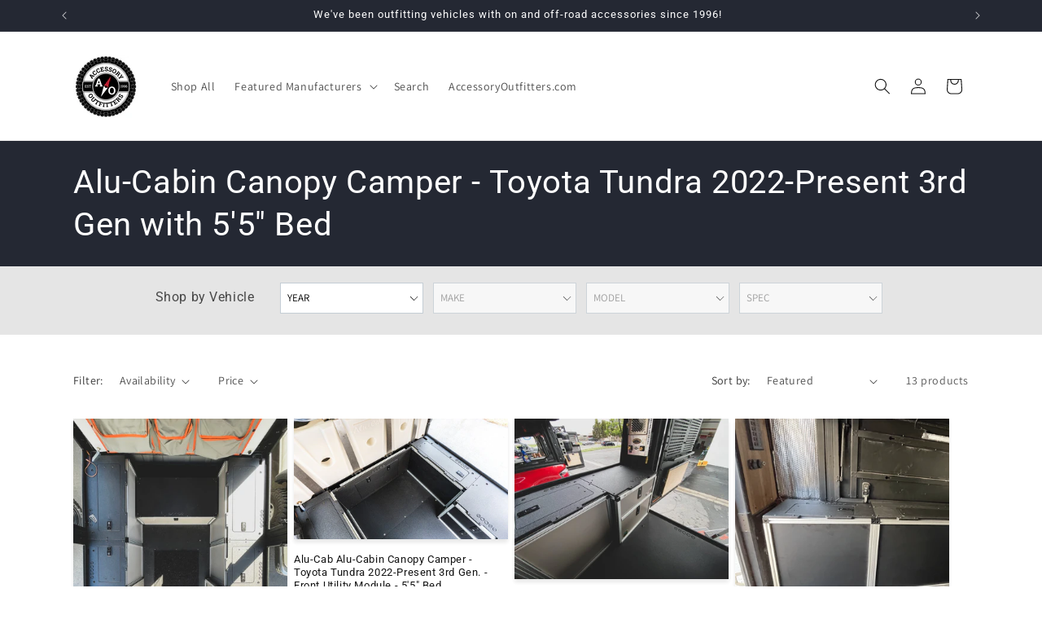

--- FILE ---
content_type: text/html; charset=utf-8
request_url: https://shop.accessoryoutfitters.com/collections/alu-cabin-canopy-camper-toyota-tundra-2022-present-3rd-gen-with-55-bed
body_size: 32378
content:
<!doctype html>
<html class="no-js" lang="en">
  <head>
    <meta charset="utf-8">
    <meta http-equiv="X-UA-Compatible" content="IE=edge">
    <meta name="viewport" content="width=device-width,initial-scale=1">
    <meta name="theme-color" content="">
    <link rel="canonical" href="https://shop.accessoryoutfitters.com/collections/alu-cabin-canopy-camper-toyota-tundra-2022-present-3rd-gen-with-55-bed"><link rel="icon" type="image/png" href="//shop.accessoryoutfitters.com/cdn/shop/files/Screen_Shot_2021-01-07_at_9.17.03_AM.png?crop=center&height=32&v=1691440062&width=32"><link rel="preconnect" href="https://fonts.shopifycdn.com" crossorigin><title>
      Toyota Tundra 22-Present 5′5&quot; Bed Alu-Cabin Camper System | Goose Gear
 &ndash; Accessory Outfitters Online</title>

    
      <meta name="description" content="Goose Gear’s Toyota Tundra 2022-present 5′5″ Bed Alu-Cabin Canopy Camper System delivers precision-fit bed plates, drawers, and overland-ready storage.">
    

    

<meta property="og:site_name" content="Accessory Outfitters Online">
<meta property="og:url" content="https://shop.accessoryoutfitters.com/collections/alu-cabin-canopy-camper-toyota-tundra-2022-present-3rd-gen-with-55-bed">
<meta property="og:title" content="Toyota Tundra 22-Present 5′5&quot; Bed Alu-Cabin Camper System | Goose Gear">
<meta property="og:type" content="website">
<meta property="og:description" content="Goose Gear’s Toyota Tundra 2022-present 5′5″ Bed Alu-Cabin Canopy Camper System delivers precision-fit bed plates, drawers, and overland-ready storage."><meta property="og:image" content="http://shop.accessoryoutfitters.com/cdn/shop/files/AO_Logo_Hi_Res.png?height=628&pad_color=ffffff&v=1691440021&width=1200">
  <meta property="og:image:secure_url" content="https://shop.accessoryoutfitters.com/cdn/shop/files/AO_Logo_Hi_Res.png?height=628&pad_color=ffffff&v=1691440021&width=1200">
  <meta property="og:image:width" content="1200">
  <meta property="og:image:height" content="628"><meta name="twitter:card" content="summary_large_image">
<meta name="twitter:title" content="Toyota Tundra 22-Present 5′5&quot; Bed Alu-Cabin Camper System | Goose Gear">
<meta name="twitter:description" content="Goose Gear’s Toyota Tundra 2022-present 5′5″ Bed Alu-Cabin Canopy Camper System delivers precision-fit bed plates, drawers, and overland-ready storage.">


    <script src="//shop.accessoryoutfitters.com/cdn/shop/t/1/assets/constants.js?v=58251544750838685771691437712" defer="defer"></script>
    <script src="//shop.accessoryoutfitters.com/cdn/shop/t/1/assets/pubsub.js?v=158357773527763999511691437720" defer="defer"></script>
    <script src="//shop.accessoryoutfitters.com/cdn/shop/t/1/assets/global.js?v=54939145903281508041691437713" defer="defer"></script><script src="//shop.accessoryoutfitters.com/cdn/shop/t/1/assets/animations.js?v=88693664871331136111691437696" defer="defer"></script><script>window.performance && window.performance.mark && window.performance.mark('shopify.content_for_header.start');</script><meta name="google-site-verification" content="HFWwWqvHgTAksD56ZwKS7iALQ5PFWEi81nQ1YyfB8bc">
<meta id="shopify-digital-wallet" name="shopify-digital-wallet" content="/80438559008/digital_wallets/dialog">
<link rel="alternate" type="application/atom+xml" title="Feed" href="/collections/alu-cabin-canopy-camper-toyota-tundra-2022-present-3rd-gen-with-55-bed.atom" />
<link rel="alternate" type="application/json+oembed" href="https://shop.accessoryoutfitters.com/collections/alu-cabin-canopy-camper-toyota-tundra-2022-present-3rd-gen-with-55-bed.oembed">
<script async="async" src="/checkouts/internal/preloads.js?locale=en-US"></script>
<script id="shopify-features" type="application/json">{"accessToken":"80a6035f1639e9dd7cc950cec9adfebc","betas":["rich-media-storefront-analytics"],"domain":"shop.accessoryoutfitters.com","predictiveSearch":true,"shopId":80438559008,"locale":"en"}</script>
<script>var Shopify = Shopify || {};
Shopify.shop = "03688e.myshopify.com";
Shopify.locale = "en";
Shopify.currency = {"active":"USD","rate":"1.0"};
Shopify.country = "US";
Shopify.theme = {"name":"Dawn","id":156613771552,"schema_name":"Dawn","schema_version":"11.0.0","theme_store_id":887,"role":"main"};
Shopify.theme.handle = "null";
Shopify.theme.style = {"id":null,"handle":null};
Shopify.cdnHost = "shop.accessoryoutfitters.com/cdn";
Shopify.routes = Shopify.routes || {};
Shopify.routes.root = "/";</script>
<script type="module">!function(o){(o.Shopify=o.Shopify||{}).modules=!0}(window);</script>
<script>!function(o){function n(){var o=[];function n(){o.push(Array.prototype.slice.apply(arguments))}return n.q=o,n}var t=o.Shopify=o.Shopify||{};t.loadFeatures=n(),t.autoloadFeatures=n()}(window);</script>
<script id="shop-js-analytics" type="application/json">{"pageType":"collection"}</script>
<script defer="defer" async type="module" src="//shop.accessoryoutfitters.com/cdn/shopifycloud/shop-js/modules/v2/client.init-shop-cart-sync_BT-GjEfc.en.esm.js"></script>
<script defer="defer" async type="module" src="//shop.accessoryoutfitters.com/cdn/shopifycloud/shop-js/modules/v2/chunk.common_D58fp_Oc.esm.js"></script>
<script defer="defer" async type="module" src="//shop.accessoryoutfitters.com/cdn/shopifycloud/shop-js/modules/v2/chunk.modal_xMitdFEc.esm.js"></script>
<script type="module">
  await import("//shop.accessoryoutfitters.com/cdn/shopifycloud/shop-js/modules/v2/client.init-shop-cart-sync_BT-GjEfc.en.esm.js");
await import("//shop.accessoryoutfitters.com/cdn/shopifycloud/shop-js/modules/v2/chunk.common_D58fp_Oc.esm.js");
await import("//shop.accessoryoutfitters.com/cdn/shopifycloud/shop-js/modules/v2/chunk.modal_xMitdFEc.esm.js");

  window.Shopify.SignInWithShop?.initShopCartSync?.({"fedCMEnabled":true,"windoidEnabled":true});

</script>
<script id="__st">var __st={"a":80438559008,"offset":-28800,"reqid":"77296c3a-58be-4743-ab35-3e19232c7ea7-1769403965","pageurl":"shop.accessoryoutfitters.com\/collections\/alu-cabin-canopy-camper-toyota-tundra-2022-present-3rd-gen-with-55-bed","u":"da621f02d412","p":"collection","rtyp":"collection","rid":462298612000};</script>
<script>window.ShopifyPaypalV4VisibilityTracking = true;</script>
<script id="captcha-bootstrap">!function(){'use strict';const t='contact',e='account',n='new_comment',o=[[t,t],['blogs',n],['comments',n],[t,'customer']],c=[[e,'customer_login'],[e,'guest_login'],[e,'recover_customer_password'],[e,'create_customer']],r=t=>t.map((([t,e])=>`form[action*='/${t}']:not([data-nocaptcha='true']) input[name='form_type'][value='${e}']`)).join(','),a=t=>()=>t?[...document.querySelectorAll(t)].map((t=>t.form)):[];function s(){const t=[...o],e=r(t);return a(e)}const i='password',u='form_key',d=['recaptcha-v3-token','g-recaptcha-response','h-captcha-response',i],f=()=>{try{return window.sessionStorage}catch{return}},m='__shopify_v',_=t=>t.elements[u];function p(t,e,n=!1){try{const o=window.sessionStorage,c=JSON.parse(o.getItem(e)),{data:r}=function(t){const{data:e,action:n}=t;return t[m]||n?{data:e,action:n}:{data:t,action:n}}(c);for(const[e,n]of Object.entries(r))t.elements[e]&&(t.elements[e].value=n);n&&o.removeItem(e)}catch(o){console.error('form repopulation failed',{error:o})}}const l='form_type',E='cptcha';function T(t){t.dataset[E]=!0}const w=window,h=w.document,L='Shopify',v='ce_forms',y='captcha';let A=!1;((t,e)=>{const n=(g='f06e6c50-85a8-45c8-87d0-21a2b65856fe',I='https://cdn.shopify.com/shopifycloud/storefront-forms-hcaptcha/ce_storefront_forms_captcha_hcaptcha.v1.5.2.iife.js',D={infoText:'Protected by hCaptcha',privacyText:'Privacy',termsText:'Terms'},(t,e,n)=>{const o=w[L][v],c=o.bindForm;if(c)return c(t,g,e,D).then(n);var r;o.q.push([[t,g,e,D],n]),r=I,A||(h.body.append(Object.assign(h.createElement('script'),{id:'captcha-provider',async:!0,src:r})),A=!0)});var g,I,D;w[L]=w[L]||{},w[L][v]=w[L][v]||{},w[L][v].q=[],w[L][y]=w[L][y]||{},w[L][y].protect=function(t,e){n(t,void 0,e),T(t)},Object.freeze(w[L][y]),function(t,e,n,w,h,L){const[v,y,A,g]=function(t,e,n){const i=e?o:[],u=t?c:[],d=[...i,...u],f=r(d),m=r(i),_=r(d.filter((([t,e])=>n.includes(e))));return[a(f),a(m),a(_),s()]}(w,h,L),I=t=>{const e=t.target;return e instanceof HTMLFormElement?e:e&&e.form},D=t=>v().includes(t);t.addEventListener('submit',(t=>{const e=I(t);if(!e)return;const n=D(e)&&!e.dataset.hcaptchaBound&&!e.dataset.recaptchaBound,o=_(e),c=g().includes(e)&&(!o||!o.value);(n||c)&&t.preventDefault(),c&&!n&&(function(t){try{if(!f())return;!function(t){const e=f();if(!e)return;const n=_(t);if(!n)return;const o=n.value;o&&e.removeItem(o)}(t);const e=Array.from(Array(32),(()=>Math.random().toString(36)[2])).join('');!function(t,e){_(t)||t.append(Object.assign(document.createElement('input'),{type:'hidden',name:u})),t.elements[u].value=e}(t,e),function(t,e){const n=f();if(!n)return;const o=[...t.querySelectorAll(`input[type='${i}']`)].map((({name:t})=>t)),c=[...d,...o],r={};for(const[a,s]of new FormData(t).entries())c.includes(a)||(r[a]=s);n.setItem(e,JSON.stringify({[m]:1,action:t.action,data:r}))}(t,e)}catch(e){console.error('failed to persist form',e)}}(e),e.submit())}));const S=(t,e)=>{t&&!t.dataset[E]&&(n(t,e.some((e=>e===t))),T(t))};for(const o of['focusin','change'])t.addEventListener(o,(t=>{const e=I(t);D(e)&&S(e,y())}));const B=e.get('form_key'),M=e.get(l),P=B&&M;t.addEventListener('DOMContentLoaded',(()=>{const t=y();if(P)for(const e of t)e.elements[l].value===M&&p(e,B);[...new Set([...A(),...v().filter((t=>'true'===t.dataset.shopifyCaptcha))])].forEach((e=>S(e,t)))}))}(h,new URLSearchParams(w.location.search),n,t,e,['guest_login'])})(!0,!0)}();</script>
<script integrity="sha256-4kQ18oKyAcykRKYeNunJcIwy7WH5gtpwJnB7kiuLZ1E=" data-source-attribution="shopify.loadfeatures" defer="defer" src="//shop.accessoryoutfitters.com/cdn/shopifycloud/storefront/assets/storefront/load_feature-a0a9edcb.js" crossorigin="anonymous"></script>
<script data-source-attribution="shopify.dynamic_checkout.dynamic.init">var Shopify=Shopify||{};Shopify.PaymentButton=Shopify.PaymentButton||{isStorefrontPortableWallets:!0,init:function(){window.Shopify.PaymentButton.init=function(){};var t=document.createElement("script");t.src="https://shop.accessoryoutfitters.com/cdn/shopifycloud/portable-wallets/latest/portable-wallets.en.js",t.type="module",document.head.appendChild(t)}};
</script>
<script data-source-attribution="shopify.dynamic_checkout.buyer_consent">
  function portableWalletsHideBuyerConsent(e){var t=document.getElementById("shopify-buyer-consent"),n=document.getElementById("shopify-subscription-policy-button");t&&n&&(t.classList.add("hidden"),t.setAttribute("aria-hidden","true"),n.removeEventListener("click",e))}function portableWalletsShowBuyerConsent(e){var t=document.getElementById("shopify-buyer-consent"),n=document.getElementById("shopify-subscription-policy-button");t&&n&&(t.classList.remove("hidden"),t.removeAttribute("aria-hidden"),n.addEventListener("click",e))}window.Shopify?.PaymentButton&&(window.Shopify.PaymentButton.hideBuyerConsent=portableWalletsHideBuyerConsent,window.Shopify.PaymentButton.showBuyerConsent=portableWalletsShowBuyerConsent);
</script>
<script data-source-attribution="shopify.dynamic_checkout.cart.bootstrap">document.addEventListener("DOMContentLoaded",(function(){function t(){return document.querySelector("shopify-accelerated-checkout-cart, shopify-accelerated-checkout")}if(t())Shopify.PaymentButton.init();else{new MutationObserver((function(e,n){t()&&(Shopify.PaymentButton.init(),n.disconnect())})).observe(document.body,{childList:!0,subtree:!0})}}));
</script>
<link id="shopify-accelerated-checkout-styles" rel="stylesheet" media="screen" href="https://shop.accessoryoutfitters.com/cdn/shopifycloud/portable-wallets/latest/accelerated-checkout-backwards-compat.css" crossorigin="anonymous">
<style id="shopify-accelerated-checkout-cart">
        #shopify-buyer-consent {
  margin-top: 1em;
  display: inline-block;
  width: 100%;
}

#shopify-buyer-consent.hidden {
  display: none;
}

#shopify-subscription-policy-button {
  background: none;
  border: none;
  padding: 0;
  text-decoration: underline;
  font-size: inherit;
  cursor: pointer;
}

#shopify-subscription-policy-button::before {
  box-shadow: none;
}

      </style>
<script id="sections-script" data-sections="header" defer="defer" src="//shop.accessoryoutfitters.com/cdn/shop/t/1/compiled_assets/scripts.js?v=213"></script>
<script>window.performance && window.performance.mark && window.performance.mark('shopify.content_for_header.end');</script>


    <style data-shopify>
      @font-face {
  font-family: Assistant;
  font-weight: 400;
  font-style: normal;
  font-display: swap;
  src: url("//shop.accessoryoutfitters.com/cdn/fonts/assistant/assistant_n4.9120912a469cad1cc292572851508ca49d12e768.woff2") format("woff2"),
       url("//shop.accessoryoutfitters.com/cdn/fonts/assistant/assistant_n4.6e9875ce64e0fefcd3f4446b7ec9036b3ddd2985.woff") format("woff");
}

      @font-face {
  font-family: Assistant;
  font-weight: 700;
  font-style: normal;
  font-display: swap;
  src: url("//shop.accessoryoutfitters.com/cdn/fonts/assistant/assistant_n7.bf44452348ec8b8efa3aa3068825305886b1c83c.woff2") format("woff2"),
       url("//shop.accessoryoutfitters.com/cdn/fonts/assistant/assistant_n7.0c887fee83f6b3bda822f1150b912c72da0f7b64.woff") format("woff");
}

      
      
      @font-face {
  font-family: Roboto;
  font-weight: 400;
  font-style: normal;
  font-display: swap;
  src: url("//shop.accessoryoutfitters.com/cdn/fonts/roboto/roboto_n4.2019d890f07b1852f56ce63ba45b2db45d852cba.woff2") format("woff2"),
       url("//shop.accessoryoutfitters.com/cdn/fonts/roboto/roboto_n4.238690e0007583582327135619c5f7971652fa9d.woff") format("woff");
}


      
        :root,
        .color-background-1 {
          --color-background: 255,255,255;
        
          --gradient-background: #ffffff;
        
        --color-foreground: 18,18,18;
        --color-shadow: 18,18,18;
        --color-button: 18,18,18;
        --color-button-text: 255,255,255;
        --color-secondary-button: 255,255,255;
        --color-secondary-button-text: 18,18,18;
        --color-link: 18,18,18;
        --color-badge-foreground: 18,18,18;
        --color-badge-background: 255,255,255;
        --color-badge-border: 18,18,18;
        --payment-terms-background-color: rgb(255 255 255);
      }
      
        
        .color-background-2 {
          --color-background: 243,243,243;
        
          --gradient-background: #f3f3f3;
        
        --color-foreground: 18,18,18;
        --color-shadow: 18,18,18;
        --color-button: 184,29,42;
        --color-button-text: 243,243,243;
        --color-secondary-button: 243,243,243;
        --color-secondary-button-text: 18,18,18;
        --color-link: 18,18,18;
        --color-badge-foreground: 18,18,18;
        --color-badge-background: 243,243,243;
        --color-badge-border: 18,18,18;
        --payment-terms-background-color: rgb(243 243 243);
      }
      
        
        .color-inverse {
          --color-background: 36,40,51;
        
          --gradient-background: #242833;
        
        --color-foreground: 255,255,255;
        --color-shadow: 18,18,18;
        --color-button: 255,255,255;
        --color-button-text: 0,0,0;
        --color-secondary-button: 36,40,51;
        --color-secondary-button-text: 255,255,255;
        --color-link: 255,255,255;
        --color-badge-foreground: 255,255,255;
        --color-badge-background: 36,40,51;
        --color-badge-border: 255,255,255;
        --payment-terms-background-color: rgb(36 40 51);
      }
      
        
        .color-accent-1 {
          --color-background: 18,18,18;
        
          --gradient-background: #121212;
        
        --color-foreground: 255,255,255;
        --color-shadow: 18,18,18;
        --color-button: 255,255,255;
        --color-button-text: 18,18,18;
        --color-secondary-button: 18,18,18;
        --color-secondary-button-text: 255,255,255;
        --color-link: 255,255,255;
        --color-badge-foreground: 255,255,255;
        --color-badge-background: 18,18,18;
        --color-badge-border: 255,255,255;
        --payment-terms-background-color: rgb(18 18 18);
      }
      
        
        .color-accent-2 {
          --color-background: 51,79,180;
        
          --gradient-background: #334fb4;
        
        --color-foreground: 255,255,255;
        --color-shadow: 18,18,18;
        --color-button: 255,255,255;
        --color-button-text: 51,79,180;
        --color-secondary-button: 51,79,180;
        --color-secondary-button-text: 255,255,255;
        --color-link: 255,255,255;
        --color-badge-foreground: 255,255,255;
        --color-badge-background: 51,79,180;
        --color-badge-border: 255,255,255;
        --payment-terms-background-color: rgb(51 79 180);
      }
      

      body, .color-background-1, .color-background-2, .color-inverse, .color-accent-1, .color-accent-2 {
        color: rgba(var(--color-foreground), 0.75);
        background-color: rgb(var(--color-background));
      }

      :root {
        --font-body-family: Assistant, sans-serif;
        --font-body-style: normal;
        --font-body-weight: 400;
        --font-body-weight-bold: 700;

        --font-heading-family: Roboto, sans-serif;
        --font-heading-style: normal;
        --font-heading-weight: 400;

        --font-body-scale: 1.0;
        --font-heading-scale: 1.0;

        --media-padding: px;
        --media-border-opacity: 0.05;
        --media-border-width: 1px;
        --media-radius: 0px;
        --media-shadow-opacity: 0.0;
        --media-shadow-horizontal-offset: 0px;
        --media-shadow-vertical-offset: 4px;
        --media-shadow-blur-radius: 5px;
        --media-shadow-visible: 0;

        --page-width: 120rem;
        --page-width-margin: 0rem;

        --product-card-image-padding: 0.0rem;
        --product-card-corner-radius: 0.0rem;
        --product-card-text-alignment: left;
        --product-card-border-width: 0.0rem;
        --product-card-border-opacity: 0.05;
        --product-card-shadow-opacity: 0.1;
        --product-card-shadow-visible: 1;
        --product-card-shadow-horizontal-offset: 0.0rem;
        --product-card-shadow-vertical-offset: 0.4rem;
        --product-card-shadow-blur-radius: 0.5rem;

        --collection-card-image-padding: 0.0rem;
        --collection-card-corner-radius: 0.0rem;
        --collection-card-text-alignment: left;
        --collection-card-border-width: 0.0rem;
        --collection-card-border-opacity: 0.1;
        --collection-card-shadow-opacity: 0.0;
        --collection-card-shadow-visible: 0;
        --collection-card-shadow-horizontal-offset: 0.0rem;
        --collection-card-shadow-vertical-offset: 0.4rem;
        --collection-card-shadow-blur-radius: 0.5rem;

        --blog-card-image-padding: 0.0rem;
        --blog-card-corner-radius: 0.0rem;
        --blog-card-text-alignment: left;
        --blog-card-border-width: 0.0rem;
        --blog-card-border-opacity: 0.1;
        --blog-card-shadow-opacity: 0.0;
        --blog-card-shadow-visible: 0;
        --blog-card-shadow-horizontal-offset: 0.0rem;
        --blog-card-shadow-vertical-offset: 0.4rem;
        --blog-card-shadow-blur-radius: 0.5rem;

        --badge-corner-radius: 4.0rem;

        --popup-border-width: 1px;
        --popup-border-opacity: 0.1;
        --popup-corner-radius: 0px;
        --popup-shadow-opacity: 0.05;
        --popup-shadow-horizontal-offset: 0px;
        --popup-shadow-vertical-offset: 4px;
        --popup-shadow-blur-radius: 5px;

        --drawer-border-width: 1px;
        --drawer-border-opacity: 0.1;
        --drawer-shadow-opacity: 0.0;
        --drawer-shadow-horizontal-offset: 0px;
        --drawer-shadow-vertical-offset: 4px;
        --drawer-shadow-blur-radius: 5px;

        --spacing-sections-desktop: 0px;
        --spacing-sections-mobile: 0px;

        --grid-desktop-vertical-spacing: 8px;
        --grid-desktop-horizontal-spacing: 8px;
        --grid-mobile-vertical-spacing: 4px;
        --grid-mobile-horizontal-spacing: 4px;

        --text-boxes-border-opacity: 0.1;
        --text-boxes-border-width: 0px;
        --text-boxes-radius: 0px;
        --text-boxes-shadow-opacity: 0.0;
        --text-boxes-shadow-visible: 0;
        --text-boxes-shadow-horizontal-offset: 0px;
        --text-boxes-shadow-vertical-offset: 4px;
        --text-boxes-shadow-blur-radius: 5px;

        --buttons-radius: 0px;
        --buttons-radius-outset: 0px;
        --buttons-border-width: 1px;
        --buttons-border-opacity: 1.0;
        --buttons-shadow-opacity: 0.0;
        --buttons-shadow-visible: 0;
        --buttons-shadow-horizontal-offset: 0px;
        --buttons-shadow-vertical-offset: 4px;
        --buttons-shadow-blur-radius: 5px;
        --buttons-border-offset: 0px;

        --inputs-radius: 0px;
        --inputs-border-width: 1px;
        --inputs-border-opacity: 0.55;
        --inputs-shadow-opacity: 0.0;
        --inputs-shadow-horizontal-offset: 0px;
        --inputs-margin-offset: 0px;
        --inputs-shadow-vertical-offset: 4px;
        --inputs-shadow-blur-radius: 5px;
        --inputs-radius-outset: 0px;

        --variant-pills-radius: 40px;
        --variant-pills-border-width: 1px;
        --variant-pills-border-opacity: 0.55;
        --variant-pills-shadow-opacity: 0.0;
        --variant-pills-shadow-horizontal-offset: 0px;
        --variant-pills-shadow-vertical-offset: 4px;
        --variant-pills-shadow-blur-radius: 5px;
      }

      *,
      *::before,
      *::after {
        box-sizing: inherit;
      }

      html {
        box-sizing: border-box;
        font-size: calc(var(--font-body-scale) * 62.5%);
        height: 100%;
      }

      body {
        display: grid;
        grid-template-rows: auto auto 1fr auto;
        grid-template-columns: 100%;
        min-height: 100%;
        margin: 0;
        font-size: 1.5rem;
        letter-spacing: 0.06rem;
        line-height: calc(1 + 0.8 / var(--font-body-scale));
        font-family: var(--font-body-family);
        font-style: var(--font-body-style);
        font-weight: var(--font-body-weight);
      }

      @media screen and (min-width: 750px) {
        body {
          font-size: 1.6rem;
        }
      }
    </style>

    <link href="//shop.accessoryoutfitters.com/cdn/shop/t/1/assets/base.css?v=165191016556652226921691437697" rel="stylesheet" type="text/css" media="all" />

    <style>
  .easysearch-widget {
    background-color: #e5e5e5;
  }
  .easysearch-widget .easysearch-container {
    max-width: 1140px;
    margin: 0 auto;
  }
  .easysearch-widget .easysearch-holder {
    width: 100%;
    text-align: center;
  }
  .easysearch-widget .easysearch-holder::before {
    content: "Shop by Vehicle";
    line-height: 2.3em;
    font-family: 'Roboto', sans-serif;
  }
  .easysearch-widget .easysearch-select-holder {
    width: 16%;
  }
  .easysearch-widget .easysearch-actions-holder {
    width: 14%;
  }
  .easysearch-widget .easysearch-btn-holder {
    width: 100%;
    text-align: center;
  }
  .easysearch-widget .easysearch-btn-holder, 
  .easysearch-widget .easysearch-select-holder-last {
    margin-right: 6px!important;
  }
  .easysearch-widget .easysearch-select-holder select {
    border-radius: 0px;
    -webkit-appearance: none !important;            
    -moz-appearance: none !important;           
    background: url(//shop.accessoryoutfitters.com/cdn/shop/t/1/assets/easy-arrow.svg?v=46224745577429995381702115513) no-repeat right #ffffff!important;
    background-size: 11px!important;
    background-repeat: no-repeat!important;
    background-position-x: 97%!important;
    background-position-y: 13px!important;
  }
  .easysearch-widget .easysearch-btn-holder #easysearch-search {
    border-radius: 0px !important;
    font-family: 'Roboto', sans-serif !important;
  }
  .easysearch-widget .easysearch-btn-holder #easysearch-search[disabled] {
    opacity: 1;
  }
  @media screen and (min-width: 931px) {
    .easysearch-widget .easysearch-holder::before {
      margin-right: 25px;
    }   
  }
  @media screen and (max-width: 820px) {
    .easysearch-widget .easysearch-holder::before {
      display: block;
      text-align: center;
      margin-bottom: 10px;
      font-size: 17px;
    }
    .easysearch-widget .easysearch-actions-holder {
      width: 16%;
    }
  }
  @media screen and (max-width: 479px) {
    .easysearch-widget .easysearch-holder::before {
      display: block;
    }
    .easysearch-widget .easysearch-actions-holder {
      width: auto;
      text-align: right !important;
    }
    .easysearch-widget .easysearch-btn-holder {
      width: 40%;
    }
  }
</style>

<script>
  document.addEventListener('easysearch_init_native_search_page', function (){
    easysearch.saveSearchParamsNATIVE = easysearch.saveSearchParams;
    easysearch.saveSearchParams = function(el){ return easysearch.saveSearchParamsNATIVE(el, true); }
  });
</script>
<link rel="preload" as="font" href="//shop.accessoryoutfitters.com/cdn/fonts/assistant/assistant_n4.9120912a469cad1cc292572851508ca49d12e768.woff2" type="font/woff2" crossorigin><link rel="preload" as="font" href="//shop.accessoryoutfitters.com/cdn/fonts/roboto/roboto_n4.2019d890f07b1852f56ce63ba45b2db45d852cba.woff2" type="font/woff2" crossorigin><link
        rel="stylesheet"
        href="//shop.accessoryoutfitters.com/cdn/shop/t/1/assets/component-predictive-search.css?v=118923337488134913561691437708"
        media="print"
        onload="this.media='all'"
      ><script>
      document.documentElement.className = document.documentElement.className.replace('no-js', 'js');
      if (Shopify.designMode) {
        document.documentElement.classList.add('shopify-design-mode');
      }
    </script>
  <script src="https://cdn.shopify.com/extensions/019bc248-a416-7558-81f5-99b8ca91dff4/theme-app-extension-113/assets/easysearch.min.js" type="text/javascript" defer="defer"></script>
<link href="https://monorail-edge.shopifysvc.com" rel="dns-prefetch">
<script>(function(){if ("sendBeacon" in navigator && "performance" in window) {try {var session_token_from_headers = performance.getEntriesByType('navigation')[0].serverTiming.find(x => x.name == '_s').description;} catch {var session_token_from_headers = undefined;}var session_cookie_matches = document.cookie.match(/_shopify_s=([^;]*)/);var session_token_from_cookie = session_cookie_matches && session_cookie_matches.length === 2 ? session_cookie_matches[1] : "";var session_token = session_token_from_headers || session_token_from_cookie || "";function handle_abandonment_event(e) {var entries = performance.getEntries().filter(function(entry) {return /monorail-edge.shopifysvc.com/.test(entry.name);});if (!window.abandonment_tracked && entries.length === 0) {window.abandonment_tracked = true;var currentMs = Date.now();var navigation_start = performance.timing.navigationStart;var payload = {shop_id: 80438559008,url: window.location.href,navigation_start,duration: currentMs - navigation_start,session_token,page_type: "collection"};window.navigator.sendBeacon("https://monorail-edge.shopifysvc.com/v1/produce", JSON.stringify({schema_id: "online_store_buyer_site_abandonment/1.1",payload: payload,metadata: {event_created_at_ms: currentMs,event_sent_at_ms: currentMs}}));}}window.addEventListener('pagehide', handle_abandonment_event);}}());</script>
<script id="web-pixels-manager-setup">(function e(e,d,r,n,o){if(void 0===o&&(o={}),!Boolean(null===(a=null===(i=window.Shopify)||void 0===i?void 0:i.analytics)||void 0===a?void 0:a.replayQueue)){var i,a;window.Shopify=window.Shopify||{};var t=window.Shopify;t.analytics=t.analytics||{};var s=t.analytics;s.replayQueue=[],s.publish=function(e,d,r){return s.replayQueue.push([e,d,r]),!0};try{self.performance.mark("wpm:start")}catch(e){}var l=function(){var e={modern:/Edge?\/(1{2}[4-9]|1[2-9]\d|[2-9]\d{2}|\d{4,})\.\d+(\.\d+|)|Firefox\/(1{2}[4-9]|1[2-9]\d|[2-9]\d{2}|\d{4,})\.\d+(\.\d+|)|Chrom(ium|e)\/(9{2}|\d{3,})\.\d+(\.\d+|)|(Maci|X1{2}).+ Version\/(15\.\d+|(1[6-9]|[2-9]\d|\d{3,})\.\d+)([,.]\d+|)( \(\w+\)|)( Mobile\/\w+|) Safari\/|Chrome.+OPR\/(9{2}|\d{3,})\.\d+\.\d+|(CPU[ +]OS|iPhone[ +]OS|CPU[ +]iPhone|CPU IPhone OS|CPU iPad OS)[ +]+(15[._]\d+|(1[6-9]|[2-9]\d|\d{3,})[._]\d+)([._]\d+|)|Android:?[ /-](13[3-9]|1[4-9]\d|[2-9]\d{2}|\d{4,})(\.\d+|)(\.\d+|)|Android.+Firefox\/(13[5-9]|1[4-9]\d|[2-9]\d{2}|\d{4,})\.\d+(\.\d+|)|Android.+Chrom(ium|e)\/(13[3-9]|1[4-9]\d|[2-9]\d{2}|\d{4,})\.\d+(\.\d+|)|SamsungBrowser\/([2-9]\d|\d{3,})\.\d+/,legacy:/Edge?\/(1[6-9]|[2-9]\d|\d{3,})\.\d+(\.\d+|)|Firefox\/(5[4-9]|[6-9]\d|\d{3,})\.\d+(\.\d+|)|Chrom(ium|e)\/(5[1-9]|[6-9]\d|\d{3,})\.\d+(\.\d+|)([\d.]+$|.*Safari\/(?![\d.]+ Edge\/[\d.]+$))|(Maci|X1{2}).+ Version\/(10\.\d+|(1[1-9]|[2-9]\d|\d{3,})\.\d+)([,.]\d+|)( \(\w+\)|)( Mobile\/\w+|) Safari\/|Chrome.+OPR\/(3[89]|[4-9]\d|\d{3,})\.\d+\.\d+|(CPU[ +]OS|iPhone[ +]OS|CPU[ +]iPhone|CPU IPhone OS|CPU iPad OS)[ +]+(10[._]\d+|(1[1-9]|[2-9]\d|\d{3,})[._]\d+)([._]\d+|)|Android:?[ /-](13[3-9]|1[4-9]\d|[2-9]\d{2}|\d{4,})(\.\d+|)(\.\d+|)|Mobile Safari.+OPR\/([89]\d|\d{3,})\.\d+\.\d+|Android.+Firefox\/(13[5-9]|1[4-9]\d|[2-9]\d{2}|\d{4,})\.\d+(\.\d+|)|Android.+Chrom(ium|e)\/(13[3-9]|1[4-9]\d|[2-9]\d{2}|\d{4,})\.\d+(\.\d+|)|Android.+(UC? ?Browser|UCWEB|U3)[ /]?(15\.([5-9]|\d{2,})|(1[6-9]|[2-9]\d|\d{3,})\.\d+)\.\d+|SamsungBrowser\/(5\.\d+|([6-9]|\d{2,})\.\d+)|Android.+MQ{2}Browser\/(14(\.(9|\d{2,})|)|(1[5-9]|[2-9]\d|\d{3,})(\.\d+|))(\.\d+|)|K[Aa][Ii]OS\/(3\.\d+|([4-9]|\d{2,})\.\d+)(\.\d+|)/},d=e.modern,r=e.legacy,n=navigator.userAgent;return n.match(d)?"modern":n.match(r)?"legacy":"unknown"}(),u="modern"===l?"modern":"legacy",c=(null!=n?n:{modern:"",legacy:""})[u],f=function(e){return[e.baseUrl,"/wpm","/b",e.hashVersion,"modern"===e.buildTarget?"m":"l",".js"].join("")}({baseUrl:d,hashVersion:r,buildTarget:u}),m=function(e){var d=e.version,r=e.bundleTarget,n=e.surface,o=e.pageUrl,i=e.monorailEndpoint;return{emit:function(e){var a=e.status,t=e.errorMsg,s=(new Date).getTime(),l=JSON.stringify({metadata:{event_sent_at_ms:s},events:[{schema_id:"web_pixels_manager_load/3.1",payload:{version:d,bundle_target:r,page_url:o,status:a,surface:n,error_msg:t},metadata:{event_created_at_ms:s}}]});if(!i)return console&&console.warn&&console.warn("[Web Pixels Manager] No Monorail endpoint provided, skipping logging."),!1;try{return self.navigator.sendBeacon.bind(self.navigator)(i,l)}catch(e){}var u=new XMLHttpRequest;try{return u.open("POST",i,!0),u.setRequestHeader("Content-Type","text/plain"),u.send(l),!0}catch(e){return console&&console.warn&&console.warn("[Web Pixels Manager] Got an unhandled error while logging to Monorail."),!1}}}}({version:r,bundleTarget:l,surface:e.surface,pageUrl:self.location.href,monorailEndpoint:e.monorailEndpoint});try{o.browserTarget=l,function(e){var d=e.src,r=e.async,n=void 0===r||r,o=e.onload,i=e.onerror,a=e.sri,t=e.scriptDataAttributes,s=void 0===t?{}:t,l=document.createElement("script"),u=document.querySelector("head"),c=document.querySelector("body");if(l.async=n,l.src=d,a&&(l.integrity=a,l.crossOrigin="anonymous"),s)for(var f in s)if(Object.prototype.hasOwnProperty.call(s,f))try{l.dataset[f]=s[f]}catch(e){}if(o&&l.addEventListener("load",o),i&&l.addEventListener("error",i),u)u.appendChild(l);else{if(!c)throw new Error("Did not find a head or body element to append the script");c.appendChild(l)}}({src:f,async:!0,onload:function(){if(!function(){var e,d;return Boolean(null===(d=null===(e=window.Shopify)||void 0===e?void 0:e.analytics)||void 0===d?void 0:d.initialized)}()){var d=window.webPixelsManager.init(e)||void 0;if(d){var r=window.Shopify.analytics;r.replayQueue.forEach((function(e){var r=e[0],n=e[1],o=e[2];d.publishCustomEvent(r,n,o)})),r.replayQueue=[],r.publish=d.publishCustomEvent,r.visitor=d.visitor,r.initialized=!0}}},onerror:function(){return m.emit({status:"failed",errorMsg:"".concat(f," has failed to load")})},sri:function(e){var d=/^sha384-[A-Za-z0-9+/=]+$/;return"string"==typeof e&&d.test(e)}(c)?c:"",scriptDataAttributes:o}),m.emit({status:"loading"})}catch(e){m.emit({status:"failed",errorMsg:(null==e?void 0:e.message)||"Unknown error"})}}})({shopId: 80438559008,storefrontBaseUrl: "https://shop.accessoryoutfitters.com",extensionsBaseUrl: "https://extensions.shopifycdn.com/cdn/shopifycloud/web-pixels-manager",monorailEndpoint: "https://monorail-edge.shopifysvc.com/unstable/produce_batch",surface: "storefront-renderer",enabledBetaFlags: ["2dca8a86"],webPixelsConfigList: [{"id":"742850848","configuration":"{\"config\":\"{\\\"pixel_id\\\":\\\"G-2TDXLF4QH3\\\",\\\"target_country\\\":\\\"US\\\",\\\"gtag_events\\\":[{\\\"type\\\":\\\"begin_checkout\\\",\\\"action_label\\\":\\\"G-2TDXLF4QH3\\\"},{\\\"type\\\":\\\"search\\\",\\\"action_label\\\":\\\"G-2TDXLF4QH3\\\"},{\\\"type\\\":\\\"view_item\\\",\\\"action_label\\\":[\\\"G-2TDXLF4QH3\\\",\\\"MC-D0JRSPGSQK\\\"]},{\\\"type\\\":\\\"purchase\\\",\\\"action_label\\\":[\\\"G-2TDXLF4QH3\\\",\\\"MC-D0JRSPGSQK\\\"]},{\\\"type\\\":\\\"page_view\\\",\\\"action_label\\\":[\\\"G-2TDXLF4QH3\\\",\\\"MC-D0JRSPGSQK\\\"]},{\\\"type\\\":\\\"add_payment_info\\\",\\\"action_label\\\":\\\"G-2TDXLF4QH3\\\"},{\\\"type\\\":\\\"add_to_cart\\\",\\\"action_label\\\":\\\"G-2TDXLF4QH3\\\"}],\\\"enable_monitoring_mode\\\":false}\"}","eventPayloadVersion":"v1","runtimeContext":"OPEN","scriptVersion":"b2a88bafab3e21179ed38636efcd8a93","type":"APP","apiClientId":1780363,"privacyPurposes":[],"dataSharingAdjustments":{"protectedCustomerApprovalScopes":["read_customer_address","read_customer_email","read_customer_name","read_customer_personal_data","read_customer_phone"]}},{"id":"shopify-app-pixel","configuration":"{}","eventPayloadVersion":"v1","runtimeContext":"STRICT","scriptVersion":"0450","apiClientId":"shopify-pixel","type":"APP","privacyPurposes":["ANALYTICS","MARKETING"]},{"id":"shopify-custom-pixel","eventPayloadVersion":"v1","runtimeContext":"LAX","scriptVersion":"0450","apiClientId":"shopify-pixel","type":"CUSTOM","privacyPurposes":["ANALYTICS","MARKETING"]}],isMerchantRequest: false,initData: {"shop":{"name":"Accessory Outfitters Online","paymentSettings":{"currencyCode":"USD"},"myshopifyDomain":"03688e.myshopify.com","countryCode":"US","storefrontUrl":"https:\/\/shop.accessoryoutfitters.com"},"customer":null,"cart":null,"checkout":null,"productVariants":[],"purchasingCompany":null},},"https://shop.accessoryoutfitters.com/cdn","fcfee988w5aeb613cpc8e4bc33m6693e112",{"modern":"","legacy":""},{"shopId":"80438559008","storefrontBaseUrl":"https:\/\/shop.accessoryoutfitters.com","extensionBaseUrl":"https:\/\/extensions.shopifycdn.com\/cdn\/shopifycloud\/web-pixels-manager","surface":"storefront-renderer","enabledBetaFlags":"[\"2dca8a86\"]","isMerchantRequest":"false","hashVersion":"fcfee988w5aeb613cpc8e4bc33m6693e112","publish":"custom","events":"[[\"page_viewed\",{}],[\"collection_viewed\",{\"collection\":{\"id\":\"462298612000\",\"title\":\"Alu-Cabin Canopy Camper - Toyota Tundra 2022-Present 3rd Gen with 5'5\\\" Bed\",\"productVariants\":[{\"price\":{\"amount\":845.0,\"currencyCode\":\"USD\"},\"product\":{\"title\":\"Alu-Cab Alu-Cabin Canopy Camper - Toyota Tundra 2022-Present 3rd Gen. - Bed Plate System\",\"vendor\":\"Goose Gear\",\"id\":\"8564871627040\",\"untranslatedTitle\":\"Alu-Cab Alu-Cabin Canopy Camper - Toyota Tundra 2022-Present 3rd Gen. - Bed Plate System\",\"url\":\"\/products\/alu-cab-alu-cabin-toyota-tundra-2022-present-3rd-gen-bed-plate-system\",\"type\":\"Camper\"},\"id\":\"46271585878304\",\"image\":{\"src\":\"\/\/shop.accessoryoutfitters.com\/cdn\/shop\/files\/alu-cab-alu-cabin-canopy-camper-toyota-tundra-2022-present-3rd-gen-bed-plate-system-410544.jpg?v=1759584916\"},\"sku\":\"GOOSE-GEAR:42308193091782\",\"title\":\"5'5\\\" Bed \/ Included Shipping\",\"untranslatedTitle\":\"5'5\\\" Bed \/ Included Shipping\"},{\"price\":{\"amount\":945.0,\"currencyCode\":\"USD\"},\"product\":{\"title\":\"Alu-Cab Alu-Cabin Canopy Camper - Toyota Tundra 2022-Present 3rd Gen. - Front Utility Module - 5'5\\\" Bed\",\"vendor\":\"Goose Gear\",\"id\":\"8564869398816\",\"untranslatedTitle\":\"Alu-Cab Alu-Cabin Canopy Camper - Toyota Tundra 2022-Present 3rd Gen. - Front Utility Module - 5'5\\\" Bed\",\"url\":\"\/products\/alu-cab-alu-cabin-toyota-tundra-2022-present-3rd-gen-front-utility-module-55-bed\",\"type\":\"Camper\"},\"id\":\"46271571165472\",\"image\":{\"src\":\"\/\/shop.accessoryoutfitters.com\/cdn\/shop\/files\/alu-cab-alu-cabin-canopy-camper-toyota-tundra-2022-present-3rd-gen-front-utility-module-55-bed-136962.jpg?v=1761804227\"},\"sku\":\"GOOSE-GEAR:42308214096070\",\"title\":\"Driver Side \/ Black \/ Include Shipping\",\"untranslatedTitle\":\"Driver Side \/ Black \/ Include Shipping\"},{\"price\":{\"amount\":1845.0,\"currencyCode\":\"USD\"},\"product\":{\"title\":\"Alu-Cab AluCabin Canopy Camper - Toyota Tundra 2022-Present 3rd Gen. - Rear Double Drawer Module\",\"vendor\":\"Goose Gear\",\"id\":\"8564861239584\",\"untranslatedTitle\":\"Alu-Cab AluCabin Canopy Camper - Toyota Tundra 2022-Present 3rd Gen. - Rear Double Drawer Module\",\"url\":\"\/products\/alu-cab-alu-cabin-toyota-tundra-2022-present-3rd-gen-rear-double-drawer-module\",\"type\":\"Camper\"},\"id\":\"46271522799904\",\"image\":{\"src\":\"\/\/shop.accessoryoutfitters.com\/cdn\/shop\/products\/alu-cab-alu-cabin-canopy-camper-toyota-tundra-2022-present-3rd-gen-rear-double-drawer-module-462956_67e407c3-d554-46aa-ab92-077505b5f108.jpg?v=1704392061\"},\"sku\":\"GOOSE-GEAR:42308321738950\",\"title\":\"Driver Side \/ Black \/ Included Shipping\",\"untranslatedTitle\":\"Driver Side \/ Black \/ Included Shipping\"},{\"price\":{\"amount\":795.0,\"currencyCode\":\"USD\"},\"product\":{\"title\":\"Alu-Cab Alu-Cabin Canopy Camper - Toyota Tundra 2022-Present 3rd Gen. - Rear Utility Module\",\"vendor\":\"Goose Gear\",\"id\":\"8564857209120\",\"untranslatedTitle\":\"Alu-Cab Alu-Cabin Canopy Camper - Toyota Tundra 2022-Present 3rd Gen. - Rear Utility Module\",\"url\":\"\/products\/alu-cab-alu-cabin-toyota-tundra-2022-present-3rd-gen-rear-utility-module\",\"type\":\"Camper\"},\"id\":\"46271497535776\",\"image\":{\"src\":\"\/\/shop.accessoryoutfitters.com\/cdn\/shop\/files\/alu-cab-alu-cabin-canopy-camper-toyota-tundra-2022-present-3rd-gen-rear-utility-module-575706.png?v=1761804231\"},\"sku\":\"GOOSE-GEAR:42308313350342\",\"title\":\"Drivers \/ Black \/ Include Shipping\",\"untranslatedTitle\":\"Drivers \/ Black \/ Include Shipping\"},{\"price\":{\"amount\":1345.0,\"currencyCode\":\"USD\"},\"product\":{\"title\":\"Alu-Cab Alu-Cabin Canopy Camper - Toyota Tundra 2022-Present 3rd Gen. - Rear Power Management Module\",\"vendor\":\"Goose Gear\",\"id\":\"8564876181792\",\"untranslatedTitle\":\"Alu-Cab Alu-Cabin Canopy Camper - Toyota Tundra 2022-Present 3rd Gen. - Rear Power Management Module\",\"url\":\"\/products\/alu-cab-alu-cabin-toyota-tundra-2022-present-3rd-gen-rear-power-management-module\",\"type\":\"Camper\"},\"id\":\"46271619825952\",\"image\":{\"src\":\"\/\/shop.accessoryoutfitters.com\/cdn\/shop\/products\/alu-cab-alu-cabin-canopy-camper-toyota-tundra-2022-present-3rd-gen-rear-power-management-module-315327.png?v=1741628692\"},\"sku\":\"GOOSE-GEAR:42308326031558\",\"title\":\"Standard \/ Rear Driver Side - Black \/ Include Shipping\",\"untranslatedTitle\":\"Standard \/ Rear Driver Side - Black \/ Include Shipping\"},{\"price\":{\"amount\":445.0,\"currencyCode\":\"USD\"},\"product\":{\"title\":\"Alu-Cab Alu-Cabin Canopy Camper - Lower Bulkhead Panel\",\"vendor\":\"Goose Gear\",\"id\":\"8564855636256\",\"untranslatedTitle\":\"Alu-Cab Alu-Cabin Canopy Camper - Lower Bulkhead Panel\",\"url\":\"\/products\/alu-cab-alu-cabin-toyota-tundra-2022-present-3rd-gen-lower-bulkhead-panel\",\"type\":\"Camper\"},\"id\":\"46271489409312\",\"image\":{\"src\":\"\/\/shop.accessoryoutfitters.com\/cdn\/shop\/products\/alu-cab-alu-cabin-canopy-camper-lower-bulkhead-panel-579756.jpg?v=1741628692\"},\"sku\":\"GOOSE-GEAR:42316693045446\",\"title\":\"Include Shipping\",\"untranslatedTitle\":\"Include Shipping\"},{\"price\":{\"amount\":1295.0,\"currencyCode\":\"USD\"},\"product\":{\"title\":\"Alu-Cab Alu-Cabin Canopy Camper - Bulkhead Single Drawer Module\",\"vendor\":\"Goose Gear\",\"id\":\"8564865532192\",\"untranslatedTitle\":\"Alu-Cab Alu-Cabin Canopy Camper - Bulkhead Single Drawer Module\",\"url\":\"\/products\/alu-cab-alu-cabin-bulkhead-singledrawermodule\",\"type\":\"Camper\"},\"id\":\"46271549243680\",\"image\":{\"src\":\"\/\/shop.accessoryoutfitters.com\/cdn\/shop\/products\/alu-cab-alu-cabin-canopy-camper-bulkhead-single-drawer-module-768046.jpg?v=1741628283\"},\"sku\":\"GOOSE-GEAR:41807963881670\",\"title\":\"Black \/ Included Shipping\",\"untranslatedTitle\":\"Black \/ Included Shipping\"},{\"price\":{\"amount\":110.0,\"currencyCode\":\"USD\"},\"product\":{\"title\":\"Alu-Cab Alu-Cabin Canopy Camper - Electrical Panels\",\"vendor\":\"Goose Gear\",\"id\":\"8564865368352\",\"untranslatedTitle\":\"Alu-Cab Alu-Cabin Canopy Camper - Electrical Panels\",\"url\":\"\/products\/alu-cab-alu-cabin-canopy-camper-electrical-panels\",\"type\":\"Camper\"},\"id\":\"46271547343136\",\"image\":{\"src\":\"\/\/shop.accessoryoutfitters.com\/cdn\/shop\/files\/alu-cab-alu-cabin-canopy-camper-electrical-panels-279435.jpg?v=1758604666\"},\"sku\":\"GOOSE-GEAR:41807964700870\",\"title\":\"Single Panel \/ Include Shipping\",\"untranslatedTitle\":\"Single Panel \/ Include Shipping\"},{\"price\":{\"amount\":230.0,\"currencyCode\":\"USD\"},\"product\":{\"title\":\"Alu-Cab Alu-Cabin Canopy Camper - Sleep Deck Panel - Utility Module to Utility Module - 5'5\\\" Bed Extension\",\"vendor\":\"Goose Gear\",\"id\":\"8564869562656\",\"untranslatedTitle\":\"Alu-Cab Alu-Cabin Canopy Camper - Sleep Deck Panel - Utility Module to Utility Module - 5'5\\\" Bed Extension\",\"url\":\"\/products\/alu-cab-alu-cabin-canopy-camper-sleep-deck-panel-utility-module-to-utility-module-55-bed-extension\",\"type\":\"Camper\"},\"id\":\"46271573098784\",\"image\":{\"src\":\"\/\/shop.accessoryoutfitters.com\/cdn\/shop\/files\/alu-cab-alu-cabin-canopy-camper-sleep-deck-panel-utility-module-to-utility-module-55-bed-extension-140024.jpg?v=1761804354\"},\"sku\":\"GOOSE-GEAR:42532703469766\",\"title\":\"Include Shipping\",\"untranslatedTitle\":\"Include Shipping\"},{\"price\":{\"amount\":230.0,\"currencyCode\":\"USD\"},\"product\":{\"title\":\"Alu-Cab Canopy Camper - Sleep Deck Panel - Utility Module to Utility Module\",\"vendor\":\"Goose Gear\",\"id\":\"8564865204512\",\"untranslatedTitle\":\"Alu-Cab Canopy Camper - Sleep Deck Panel - Utility Module to Utility Module\",\"url\":\"\/products\/alu-cab-canopy-camper-sleep-deck-panel-utility-module-to-utility-module\",\"type\":\"Camper\"},\"id\":\"46271546720544\",\"image\":{\"src\":\"\/\/shop.accessoryoutfitters.com\/cdn\/shop\/files\/alu-cab-canopy-camper-sleep-deck-panel-utility-module-to-utility-module-162282.jpg?v=1761804111\"},\"sku\":\"GOOSE-GEAR:42520510333126\",\"title\":\"Include Shipping\",\"untranslatedTitle\":\"Include Shipping\"},{\"price\":{\"amount\":230.0,\"currencyCode\":\"USD\"},\"product\":{\"title\":\"Alu-Cab Alu-Cabin Canopy Camper - Sleep Deck Panel - Power Management Module to Power Management Module\",\"vendor\":\"Goose Gear\",\"id\":\"8564860879136\",\"untranslatedTitle\":\"Alu-Cab Alu-Cabin Canopy Camper - Sleep Deck Panel - Power Management Module to Power Management Module\",\"url\":\"\/products\/alu-cab-alu-cabin-canopy-camper-sleep-deck-panel-rear-power-management-module-to-rear-power-management-module\",\"type\":\"Camper\"},\"id\":\"46271519785248\",\"image\":{\"src\":\"\/\/shop.accessoryoutfitters.com\/cdn\/shop\/files\/alu-cab-alu-cabin-canopy-camper-sleep-deck-panel-power-management-module-to-power-management-module-709891.jpg?v=1761804457\"},\"sku\":\"GOOSE-GEAR:42532771758278\",\"title\":\"Include Shipping\",\"untranslatedTitle\":\"Include Shipping\"},{\"price\":{\"amount\":230.0,\"currencyCode\":\"USD\"},\"product\":{\"title\":\"Alu-Cab Alu-Cabin Canopy Camper - Sleep Deck Panel - Utility Module \/ Power Management Module to Double Drawer Module\",\"vendor\":\"Goose Gear\",\"id\":\"8564860846368\",\"untranslatedTitle\":\"Alu-Cab Alu-Cabin Canopy Camper - Sleep Deck Panel - Utility Module \/ Power Management Module to Double Drawer Module\",\"url\":\"\/products\/alu-cab-alu-cabin-canopy-camper-sleep-deck-panel-utility-module-power-management-module-to-double-drawer-module\",\"type\":\"Camper\"},\"id\":\"46271519719712\",\"image\":{\"src\":\"\/\/shop.accessoryoutfitters.com\/cdn\/shop\/files\/alu-cab-alu-cabin-canopy-camper-sleep-deck-panel-utility-module-power-management-module-to-double-drawer-module-164574.jpg?v=1761804455\"},\"sku\":\"GOOSE-GEAR:42532782899398\",\"title\":\"Include Shipping\",\"untranslatedTitle\":\"Include Shipping\"},{\"price\":{\"amount\":230.0,\"currencyCode\":\"USD\"},\"product\":{\"title\":\"Alu-Cab Alu-Cabin Canopy Camper - Sleep Deck Panel - Double Drawer Module to Double Drawer Module\",\"vendor\":\"Goose Gear\",\"id\":\"8564875526432\",\"untranslatedTitle\":\"Alu-Cab Alu-Cabin Canopy Camper - Sleep Deck Panel - Double Drawer Module to Double Drawer Module\",\"url\":\"\/products\/alu-cab-alu-cabin-canopy-camper-sleep-deck-panel-double-drawer-module-to-double-drawer-module\",\"type\":\"Camper\"},\"id\":\"46271616712992\",\"image\":{\"src\":\"\/\/shop.accessoryoutfitters.com\/cdn\/shop\/products\/alu-cab-alu-cabin-canopy-camper-sleep-deck-panel-double-drawer-module-to-double-drawer-module-417735.jpg?v=1741628918\"},\"sku\":\"GOOSE-GEAR:42533046091974\",\"title\":\"Include Shipping\",\"untranslatedTitle\":\"Include Shipping\"}]}}]]"});</script><script>
  window.ShopifyAnalytics = window.ShopifyAnalytics || {};
  window.ShopifyAnalytics.meta = window.ShopifyAnalytics.meta || {};
  window.ShopifyAnalytics.meta.currency = 'USD';
  var meta = {"products":[{"id":8564871627040,"gid":"gid:\/\/shopify\/Product\/8564871627040","vendor":"Goose Gear","type":"Camper","handle":"alu-cab-alu-cabin-toyota-tundra-2022-present-3rd-gen-bed-plate-system","variants":[{"id":46271585878304,"price":84500,"name":"Alu-Cab Alu-Cabin Canopy Camper - Toyota Tundra 2022-Present 3rd Gen. - Bed Plate System - 5'5\" Bed \/ Included Shipping","public_title":"5'5\" Bed \/ Included Shipping","sku":"GOOSE-GEAR:42308193091782"},{"id":46271585943840,"price":89500,"name":"Alu-Cab Alu-Cabin Canopy Camper - Toyota Tundra 2022-Present 3rd Gen. - Bed Plate System - 6'5\" Bed \/ Included Shipping","public_title":"6'5\" Bed \/ Included Shipping","sku":"GOOSE-GEAR:42316629803206"}],"remote":false},{"id":8564869398816,"gid":"gid:\/\/shopify\/Product\/8564869398816","vendor":"Goose Gear","type":"Camper","handle":"alu-cab-alu-cabin-toyota-tundra-2022-present-3rd-gen-front-utility-module-55-bed","variants":[{"id":46271571165472,"price":94500,"name":"Alu-Cab Alu-Cabin Canopy Camper - Toyota Tundra 2022-Present 3rd Gen. - Front Utility Module - 5'5\" Bed - Driver Side \/ Black \/ Include Shipping","public_title":"Driver Side \/ Black \/ Include Shipping","sku":"GOOSE-GEAR:42308214096070"},{"id":46271571231008,"price":94500,"name":"Alu-Cab Alu-Cabin Canopy Camper - Toyota Tundra 2022-Present 3rd Gen. - Front Utility Module - 5'5\" Bed - Driver Side \/ Gray \/ Include Shipping","public_title":"Driver Side \/ Gray \/ Include Shipping","sku":"GOOSE-GEAR:42308214161606"},{"id":46271571296544,"price":94500,"name":"Alu-Cab Alu-Cabin Canopy Camper - Toyota Tundra 2022-Present 3rd Gen. - Front Utility Module - 5'5\" Bed - Passenger Side \/ Black \/ Include Shipping","public_title":"Passenger Side \/ Black \/ Include Shipping","sku":"GOOSE-GEAR:42308214227142"},{"id":46271571362080,"price":94500,"name":"Alu-Cab Alu-Cabin Canopy Camper - Toyota Tundra 2022-Present 3rd Gen. - Front Utility Module - 5'5\" Bed - Passenger Side \/ Gray \/ Include Shipping","public_title":"Passenger Side \/ Gray \/ Include Shipping","sku":"GOOSE-GEAR:42308214292678"}],"remote":false},{"id":8564861239584,"gid":"gid:\/\/shopify\/Product\/8564861239584","vendor":"Goose Gear","type":"Camper","handle":"alu-cab-alu-cabin-toyota-tundra-2022-present-3rd-gen-rear-double-drawer-module","variants":[{"id":46271522799904,"price":184500,"name":"Alu-Cab AluCabin Canopy Camper - Toyota Tundra 2022-Present 3rd Gen. - Rear Double Drawer Module - Driver Side \/ Black \/ Included Shipping","public_title":"Driver Side \/ Black \/ Included Shipping","sku":"GOOSE-GEAR:42308321738950"},{"id":46271522865440,"price":184500,"name":"Alu-Cab AluCabin Canopy Camper - Toyota Tundra 2022-Present 3rd Gen. - Rear Double Drawer Module - Driver Side \/ Gray \/ Included Shipping","public_title":"Driver Side \/ Gray \/ Included Shipping","sku":"GOOSE-GEAR:42308321804486"},{"id":46271522930976,"price":184500,"name":"Alu-Cab AluCabin Canopy Camper - Toyota Tundra 2022-Present 3rd Gen. - Rear Double Drawer Module - Passenger Side \/ Black \/ Included Shipping","public_title":"Passenger Side \/ Black \/ Included Shipping","sku":"GOOSE-GEAR:42308321870022"},{"id":46271522996512,"price":184500,"name":"Alu-Cab AluCabin Canopy Camper - Toyota Tundra 2022-Present 3rd Gen. - Rear Double Drawer Module - Passenger Side \/ Gray \/ Included Shipping","public_title":"Passenger Side \/ Gray \/ Included Shipping","sku":"GOOSE-GEAR:42308321935558"}],"remote":false},{"id":8564857209120,"gid":"gid:\/\/shopify\/Product\/8564857209120","vendor":"Goose Gear","type":"Camper","handle":"alu-cab-alu-cabin-toyota-tundra-2022-present-3rd-gen-rear-utility-module","variants":[{"id":46271497535776,"price":79500,"name":"Alu-Cab Alu-Cabin Canopy Camper - Toyota Tundra 2022-Present 3rd Gen. - Rear Utility Module - Drivers \/ Black \/ Include Shipping","public_title":"Drivers \/ Black \/ Include Shipping","sku":"GOOSE-GEAR:42308313350342"},{"id":46271497601312,"price":79500,"name":"Alu-Cab Alu-Cabin Canopy Camper - Toyota Tundra 2022-Present 3rd Gen. - Rear Utility Module - Drivers \/ Gray \/ Include Shipping","public_title":"Drivers \/ Gray \/ Include Shipping","sku":"GOOSE-GEAR:42308313415878"},{"id":46271497666848,"price":79500,"name":"Alu-Cab Alu-Cabin Canopy Camper - Toyota Tundra 2022-Present 3rd Gen. - Rear Utility Module - Passengers \/ Black \/ Include Shipping","public_title":"Passengers \/ Black \/ Include Shipping","sku":"GOOSE-GEAR:42308313481414"},{"id":46271497732384,"price":79500,"name":"Alu-Cab Alu-Cabin Canopy Camper - Toyota Tundra 2022-Present 3rd Gen. - Rear Utility Module - Passengers \/ Gray \/ Include Shipping","public_title":"Passengers \/ Gray \/ Include Shipping","sku":"GOOSE-GEAR:42308313546950"}],"remote":false},{"id":8564876181792,"gid":"gid:\/\/shopify\/Product\/8564876181792","vendor":"Goose Gear","type":"Camper","handle":"alu-cab-alu-cabin-toyota-tundra-2022-present-3rd-gen-rear-power-management-module","variants":[{"id":46271619825952,"price":134500,"name":"Alu-Cab Alu-Cabin Canopy Camper - Toyota Tundra 2022-Present 3rd Gen. - Rear Power Management Module - Standard \/ Rear Driver Side - Black \/ Include Shipping","public_title":"Standard \/ Rear Driver Side - Black \/ Include Shipping","sku":"GOOSE-GEAR:42308326031558"},{"id":46271619891488,"price":134500,"name":"Alu-Cab Alu-Cabin Canopy Camper - Toyota Tundra 2022-Present 3rd Gen. - Rear Power Management Module - Standard \/ Rear Driver Side - Gray \/ Include Shipping","public_title":"Standard \/ Rear Driver Side - Gray \/ Include Shipping","sku":"GOOSE-GEAR:42308326097094"},{"id":46271619957024,"price":134500,"name":"Alu-Cab Alu-Cabin Canopy Camper - Toyota Tundra 2022-Present 3rd Gen. - Rear Power Management Module - Standard \/ Rear Passenger Side - Black \/ Include Shipping","public_title":"Standard \/ Rear Passenger Side - Black \/ Include Shipping","sku":"GOOSE-GEAR:42308326162630"},{"id":46271620022560,"price":134500,"name":"Alu-Cab Alu-Cabin Canopy Camper - Toyota Tundra 2022-Present 3rd Gen. - Rear Power Management Module - Standard \/ Rear Passenger Side - Gray \/ Include Shipping","public_title":"Standard \/ Rear Passenger Side - Gray \/ Include Shipping","sku":"GOOSE-GEAR:42308326228166"},{"id":46271620088096,"price":134500,"name":"Alu-Cab Alu-Cabin Canopy Camper - Toyota Tundra 2022-Present 3rd Gen. - Rear Power Management Module - REDARC RedVision Management30 Kit \/ Rear Driver Side - Black \/ Include Shipping","public_title":"REDARC RedVision Management30 Kit \/ Rear Driver Side - Black \/ Include Shipping","sku":"GOOSE-GEAR:42308326293702"},{"id":46271620153632,"price":139500,"name":"Alu-Cab Alu-Cabin Canopy Camper - Toyota Tundra 2022-Present 3rd Gen. - Rear Power Management Module - REDARC RedVision Management30 Kit \/ Rear Driver Side - Gray \/ Include Shipping","public_title":"REDARC RedVision Management30 Kit \/ Rear Driver Side - Gray \/ Include Shipping","sku":"GOOSE-GEAR:42308326359238"},{"id":46271620219168,"price":139500,"name":"Alu-Cab Alu-Cabin Canopy Camper - Toyota Tundra 2022-Present 3rd Gen. - Rear Power Management Module - REDARC RedVision Management30 Kit \/ Rear Passenger Side - Black \/ Include Shipping","public_title":"REDARC RedVision Management30 Kit \/ Rear Passenger Side - Black \/ Include Shipping","sku":"GOOSE-GEAR:42308326424774"},{"id":46271620284704,"price":139500,"name":"Alu-Cab Alu-Cabin Canopy Camper - Toyota Tundra 2022-Present 3rd Gen. - Rear Power Management Module - REDARC RedVision Management30 Kit \/ Rear Passenger Side - Gray \/ Include Shipping","public_title":"REDARC RedVision Management30 Kit \/ Rear Passenger Side - Gray \/ Include Shipping","sku":"GOOSE-GEAR:42308326490310"}],"remote":false},{"id":8564855636256,"gid":"gid:\/\/shopify\/Product\/8564855636256","vendor":"Goose Gear","type":"Camper","handle":"alu-cab-alu-cabin-toyota-tundra-2022-present-3rd-gen-lower-bulkhead-panel","variants":[{"id":46271489409312,"price":44500,"name":"Alu-Cab Alu-Cabin Canopy Camper - Lower Bulkhead Panel - Include Shipping","public_title":"Include Shipping","sku":"GOOSE-GEAR:42316693045446"}],"remote":false},{"id":8564865532192,"gid":"gid:\/\/shopify\/Product\/8564865532192","vendor":"Goose Gear","type":"Camper","handle":"alu-cab-alu-cabin-bulkhead-singledrawermodule","variants":[{"id":46271549243680,"price":129500,"name":"Alu-Cab Alu-Cabin Canopy Camper - Bulkhead Single Drawer Module - Black \/ Included Shipping","public_title":"Black \/ Included Shipping","sku":"GOOSE-GEAR:41807963881670"},{"id":46271549309216,"price":129500,"name":"Alu-Cab Alu-Cabin Canopy Camper - Bulkhead Single Drawer Module - Gray \/ Included Shipping","public_title":"Gray \/ Included Shipping","sku":"GOOSE-GEAR:41807963947206"}],"remote":false},{"id":8564865368352,"gid":"gid:\/\/shopify\/Product\/8564865368352","vendor":"Goose Gear","type":"Camper","handle":"alu-cab-alu-cabin-canopy-camper-electrical-panels","variants":[{"id":46271547343136,"price":11000,"name":"Alu-Cab Alu-Cabin Canopy Camper - Electrical Panels - Single Panel \/ Include Shipping","public_title":"Single Panel \/ Include Shipping","sku":"GOOSE-GEAR:41807964700870"},{"id":46271547408672,"price":20000,"name":"Alu-Cab Alu-Cabin Canopy Camper - Electrical Panels - Pair of Panels \/ Include Shipping","public_title":"Pair of Panels \/ Include Shipping","sku":"GOOSE-GEAR:41807964766406"}],"remote":false},{"id":8564869562656,"gid":"gid:\/\/shopify\/Product\/8564869562656","vendor":"Goose Gear","type":"Camper","handle":"alu-cab-alu-cabin-canopy-camper-sleep-deck-panel-utility-module-to-utility-module-55-bed-extension","variants":[{"id":46271573098784,"price":23000,"name":"Alu-Cab Alu-Cabin Canopy Camper - Sleep Deck Panel - Utility Module to Utility Module - 5'5\" Bed Extension - Include Shipping","public_title":"Include Shipping","sku":"GOOSE-GEAR:42532703469766"}],"remote":false},{"id":8564865204512,"gid":"gid:\/\/shopify\/Product\/8564865204512","vendor":"Goose Gear","type":"Camper","handle":"alu-cab-canopy-camper-sleep-deck-panel-utility-module-to-utility-module","variants":[{"id":46271546720544,"price":23000,"name":"Alu-Cab Canopy Camper - Sleep Deck Panel - Utility Module to Utility Module - Include Shipping","public_title":"Include Shipping","sku":"GOOSE-GEAR:42520510333126"}],"remote":false},{"id":8564860879136,"gid":"gid:\/\/shopify\/Product\/8564860879136","vendor":"Goose Gear","type":"Camper","handle":"alu-cab-alu-cabin-canopy-camper-sleep-deck-panel-rear-power-management-module-to-rear-power-management-module","variants":[{"id":46271519785248,"price":23000,"name":"Alu-Cab Alu-Cabin Canopy Camper - Sleep Deck Panel - Power Management Module to Power Management Module - Include Shipping","public_title":"Include Shipping","sku":"GOOSE-GEAR:42532771758278"}],"remote":false},{"id":8564860846368,"gid":"gid:\/\/shopify\/Product\/8564860846368","vendor":"Goose Gear","type":"Camper","handle":"alu-cab-alu-cabin-canopy-camper-sleep-deck-panel-utility-module-power-management-module-to-double-drawer-module","variants":[{"id":46271519719712,"price":23000,"name":"Alu-Cab Alu-Cabin Canopy Camper - Sleep Deck Panel - Utility Module \/ Power Management Module to Double Drawer Module - Include Shipping","public_title":"Include Shipping","sku":"GOOSE-GEAR:42532782899398"}],"remote":false},{"id":8564875526432,"gid":"gid:\/\/shopify\/Product\/8564875526432","vendor":"Goose Gear","type":"Camper","handle":"alu-cab-alu-cabin-canopy-camper-sleep-deck-panel-double-drawer-module-to-double-drawer-module","variants":[{"id":46271616712992,"price":23000,"name":"Alu-Cab Alu-Cabin Canopy Camper - Sleep Deck Panel - Double Drawer Module to Double Drawer Module - Include Shipping","public_title":"Include Shipping","sku":"GOOSE-GEAR:42533046091974"}],"remote":false}],"page":{"pageType":"collection","resourceType":"collection","resourceId":462298612000,"requestId":"77296c3a-58be-4743-ab35-3e19232c7ea7-1769403965"}};
  for (var attr in meta) {
    window.ShopifyAnalytics.meta[attr] = meta[attr];
  }
</script>
<script class="analytics">
  (function () {
    var customDocumentWrite = function(content) {
      var jquery = null;

      if (window.jQuery) {
        jquery = window.jQuery;
      } else if (window.Checkout && window.Checkout.$) {
        jquery = window.Checkout.$;
      }

      if (jquery) {
        jquery('body').append(content);
      }
    };

    var hasLoggedConversion = function(token) {
      if (token) {
        return document.cookie.indexOf('loggedConversion=' + token) !== -1;
      }
      return false;
    }

    var setCookieIfConversion = function(token) {
      if (token) {
        var twoMonthsFromNow = new Date(Date.now());
        twoMonthsFromNow.setMonth(twoMonthsFromNow.getMonth() + 2);

        document.cookie = 'loggedConversion=' + token + '; expires=' + twoMonthsFromNow;
      }
    }

    var trekkie = window.ShopifyAnalytics.lib = window.trekkie = window.trekkie || [];
    if (trekkie.integrations) {
      return;
    }
    trekkie.methods = [
      'identify',
      'page',
      'ready',
      'track',
      'trackForm',
      'trackLink'
    ];
    trekkie.factory = function(method) {
      return function() {
        var args = Array.prototype.slice.call(arguments);
        args.unshift(method);
        trekkie.push(args);
        return trekkie;
      };
    };
    for (var i = 0; i < trekkie.methods.length; i++) {
      var key = trekkie.methods[i];
      trekkie[key] = trekkie.factory(key);
    }
    trekkie.load = function(config) {
      trekkie.config = config || {};
      trekkie.config.initialDocumentCookie = document.cookie;
      var first = document.getElementsByTagName('script')[0];
      var script = document.createElement('script');
      script.type = 'text/javascript';
      script.onerror = function(e) {
        var scriptFallback = document.createElement('script');
        scriptFallback.type = 'text/javascript';
        scriptFallback.onerror = function(error) {
                var Monorail = {
      produce: function produce(monorailDomain, schemaId, payload) {
        var currentMs = new Date().getTime();
        var event = {
          schema_id: schemaId,
          payload: payload,
          metadata: {
            event_created_at_ms: currentMs,
            event_sent_at_ms: currentMs
          }
        };
        return Monorail.sendRequest("https://" + monorailDomain + "/v1/produce", JSON.stringify(event));
      },
      sendRequest: function sendRequest(endpointUrl, payload) {
        // Try the sendBeacon API
        if (window && window.navigator && typeof window.navigator.sendBeacon === 'function' && typeof window.Blob === 'function' && !Monorail.isIos12()) {
          var blobData = new window.Blob([payload], {
            type: 'text/plain'
          });

          if (window.navigator.sendBeacon(endpointUrl, blobData)) {
            return true;
          } // sendBeacon was not successful

        } // XHR beacon

        var xhr = new XMLHttpRequest();

        try {
          xhr.open('POST', endpointUrl);
          xhr.setRequestHeader('Content-Type', 'text/plain');
          xhr.send(payload);
        } catch (e) {
          console.log(e);
        }

        return false;
      },
      isIos12: function isIos12() {
        return window.navigator.userAgent.lastIndexOf('iPhone; CPU iPhone OS 12_') !== -1 || window.navigator.userAgent.lastIndexOf('iPad; CPU OS 12_') !== -1;
      }
    };
    Monorail.produce('monorail-edge.shopifysvc.com',
      'trekkie_storefront_load_errors/1.1',
      {shop_id: 80438559008,
      theme_id: 156613771552,
      app_name: "storefront",
      context_url: window.location.href,
      source_url: "//shop.accessoryoutfitters.com/cdn/s/trekkie.storefront.8d95595f799fbf7e1d32231b9a28fd43b70c67d3.min.js"});

        };
        scriptFallback.async = true;
        scriptFallback.src = '//shop.accessoryoutfitters.com/cdn/s/trekkie.storefront.8d95595f799fbf7e1d32231b9a28fd43b70c67d3.min.js';
        first.parentNode.insertBefore(scriptFallback, first);
      };
      script.async = true;
      script.src = '//shop.accessoryoutfitters.com/cdn/s/trekkie.storefront.8d95595f799fbf7e1d32231b9a28fd43b70c67d3.min.js';
      first.parentNode.insertBefore(script, first);
    };
    trekkie.load(
      {"Trekkie":{"appName":"storefront","development":false,"defaultAttributes":{"shopId":80438559008,"isMerchantRequest":null,"themeId":156613771552,"themeCityHash":"9898605764338296567","contentLanguage":"en","currency":"USD","eventMetadataId":"8a9ca793-0458-4e2e-9fe3-8cea6c7d8096"},"isServerSideCookieWritingEnabled":true,"monorailRegion":"shop_domain","enabledBetaFlags":["65f19447"]},"Session Attribution":{},"S2S":{"facebookCapiEnabled":false,"source":"trekkie-storefront-renderer","apiClientId":580111}}
    );

    var loaded = false;
    trekkie.ready(function() {
      if (loaded) return;
      loaded = true;

      window.ShopifyAnalytics.lib = window.trekkie;

      var originalDocumentWrite = document.write;
      document.write = customDocumentWrite;
      try { window.ShopifyAnalytics.merchantGoogleAnalytics.call(this); } catch(error) {};
      document.write = originalDocumentWrite;

      window.ShopifyAnalytics.lib.page(null,{"pageType":"collection","resourceType":"collection","resourceId":462298612000,"requestId":"77296c3a-58be-4743-ab35-3e19232c7ea7-1769403965","shopifyEmitted":true});

      var match = window.location.pathname.match(/checkouts\/(.+)\/(thank_you|post_purchase)/)
      var token = match? match[1]: undefined;
      if (!hasLoggedConversion(token)) {
        setCookieIfConversion(token);
        window.ShopifyAnalytics.lib.track("Viewed Product Category",{"currency":"USD","category":"Collection: alu-cabin-canopy-camper-toyota-tundra-2022-present-3rd-gen-with-55-bed","collectionName":"alu-cabin-canopy-camper-toyota-tundra-2022-present-3rd-gen-with-55-bed","collectionId":462298612000,"nonInteraction":true},undefined,undefined,{"shopifyEmitted":true});
      }
    });


        var eventsListenerScript = document.createElement('script');
        eventsListenerScript.async = true;
        eventsListenerScript.src = "//shop.accessoryoutfitters.com/cdn/shopifycloud/storefront/assets/shop_events_listener-3da45d37.js";
        document.getElementsByTagName('head')[0].appendChild(eventsListenerScript);

})();</script>
<script
  defer
  src="https://shop.accessoryoutfitters.com/cdn/shopifycloud/perf-kit/shopify-perf-kit-3.0.4.min.js"
  data-application="storefront-renderer"
  data-shop-id="80438559008"
  data-render-region="gcp-us-east1"
  data-page-type="collection"
  data-theme-instance-id="156613771552"
  data-theme-name="Dawn"
  data-theme-version="11.0.0"
  data-monorail-region="shop_domain"
  data-resource-timing-sampling-rate="10"
  data-shs="true"
  data-shs-beacon="true"
  data-shs-export-with-fetch="true"
  data-shs-logs-sample-rate="1"
  data-shs-beacon-endpoint="https://shop.accessoryoutfitters.com/api/collect"
></script>
</head>

  <body class="gradient animate--hover-default">
    <a class="skip-to-content-link button visually-hidden" href="#MainContent">
      Skip to content
    </a><!-- BEGIN sections: header-group -->
<div id="shopify-section-sections--20336455614752__announcement-bar" class="shopify-section shopify-section-group-header-group announcement-bar-section"><link href="//shop.accessoryoutfitters.com/cdn/shop/t/1/assets/component-slideshow.css?v=107725913939919748051691437710" rel="stylesheet" type="text/css" media="all" />
<link href="//shop.accessoryoutfitters.com/cdn/shop/t/1/assets/component-slider.css?v=114212096148022386971691437710" rel="stylesheet" type="text/css" media="all" />

  <link href="//shop.accessoryoutfitters.com/cdn/shop/t/1/assets/component-list-social.css?v=35792976012981934991691437704" rel="stylesheet" type="text/css" media="all" />


<div
  class="utility-bar color-inverse gradient utility-bar--bottom-border"
  
>
  <div class="page-width utility-bar__grid"><slideshow-component
        class="announcement-bar"
        role="region"
        aria-roledescription="Carousel"
        aria-label="Announcement bar"
      >
        <div class="announcement-bar-slider slider-buttons">
          <button
            type="button"
            class="slider-button slider-button--prev"
            name="previous"
            aria-label="Previous announcement"
            aria-controls="Slider-sections--20336455614752__announcement-bar"
          >
            <svg aria-hidden="true" focusable="false" class="icon icon-caret" viewBox="0 0 10 6">
  <path fill-rule="evenodd" clip-rule="evenodd" d="M9.354.646a.5.5 0 00-.708 0L5 4.293 1.354.646a.5.5 0 00-.708.708l4 4a.5.5 0 00.708 0l4-4a.5.5 0 000-.708z" fill="currentColor">
</svg>

          </button>
          <div
            class="grid grid--1-col slider slider--everywhere"
            id="Slider-sections--20336455614752__announcement-bar"
            aria-live="polite"
            aria-atomic="true"
            data-autoplay="true"
            data-speed="5"
          ><div
                class="slideshow__slide slider__slide grid__item grid--1-col"
                id="Slide-sections--20336455614752__announcement-bar-1"
                
                role="group"
                aria-roledescription="Announcement"
                aria-label="1 of 2"
                tabindex="-1"
              >
                <div
                  class="announcement-bar__announcement"
                  role="region"
                  aria-label="Announcement"
                  
                ><p class="announcement-bar__message h5">
                      <span>We&#39;ve been outfitting vehicles with on and off-road accessories since 1996!</span></p></div>
              </div><div
                class="slideshow__slide slider__slide grid__item grid--1-col"
                id="Slide-sections--20336455614752__announcement-bar-2"
                
                role="group"
                aria-roledescription="Announcement"
                aria-label="2 of 2"
                tabindex="-1"
              >
                <div
                  class="announcement-bar__announcement"
                  role="region"
                  aria-label="Announcement"
                  
                ><p class="announcement-bar__message h5">
                      <span>Expert installation available by appointment at our Beaverton, Oregon location!</span></p></div>
              </div></div>
          <button
            type="button"
            class="slider-button slider-button--next"
            name="next"
            aria-label="Next announcement"
            aria-controls="Slider-sections--20336455614752__announcement-bar"
          >
            <svg aria-hidden="true" focusable="false" class="icon icon-caret" viewBox="0 0 10 6">
  <path fill-rule="evenodd" clip-rule="evenodd" d="M9.354.646a.5.5 0 00-.708 0L5 4.293 1.354.646a.5.5 0 00-.708.708l4 4a.5.5 0 00.708 0l4-4a.5.5 0 000-.708z" fill="currentColor">
</svg>

          </button>
        </div>
      </slideshow-component><div class="localization-wrapper">
</div>
  </div>
</div>


</div><div id="shopify-section-sections--20336455614752__header" class="shopify-section shopify-section-group-header-group section-header"><link rel="stylesheet" href="//shop.accessoryoutfitters.com/cdn/shop/t/1/assets/component-list-menu.css?v=151968516119678728991691437703" media="print" onload="this.media='all'">
<link rel="stylesheet" href="//shop.accessoryoutfitters.com/cdn/shop/t/1/assets/component-search.css?v=130382253973794904871691437709" media="print" onload="this.media='all'">
<link rel="stylesheet" href="//shop.accessoryoutfitters.com/cdn/shop/t/1/assets/component-menu-drawer.css?v=31331429079022630271691437706" media="print" onload="this.media='all'">
<link rel="stylesheet" href="//shop.accessoryoutfitters.com/cdn/shop/t/1/assets/component-cart-notification.css?v=54116361853792938221691437701" media="print" onload="this.media='all'">
<link rel="stylesheet" href="//shop.accessoryoutfitters.com/cdn/shop/t/1/assets/component-cart-items.css?v=63185545252468242311691437700" media="print" onload="this.media='all'"><link rel="stylesheet" href="//shop.accessoryoutfitters.com/cdn/shop/t/1/assets/component-price.css?v=70172745017360139101691437708" media="print" onload="this.media='all'">
  <link rel="stylesheet" href="//shop.accessoryoutfitters.com/cdn/shop/t/1/assets/component-loading-overlay.css?v=58800470094666109841691437704" media="print" onload="this.media='all'"><noscript><link href="//shop.accessoryoutfitters.com/cdn/shop/t/1/assets/component-list-menu.css?v=151968516119678728991691437703" rel="stylesheet" type="text/css" media="all" /></noscript>
<noscript><link href="//shop.accessoryoutfitters.com/cdn/shop/t/1/assets/component-search.css?v=130382253973794904871691437709" rel="stylesheet" type="text/css" media="all" /></noscript>
<noscript><link href="//shop.accessoryoutfitters.com/cdn/shop/t/1/assets/component-menu-drawer.css?v=31331429079022630271691437706" rel="stylesheet" type="text/css" media="all" /></noscript>
<noscript><link href="//shop.accessoryoutfitters.com/cdn/shop/t/1/assets/component-cart-notification.css?v=54116361853792938221691437701" rel="stylesheet" type="text/css" media="all" /></noscript>
<noscript><link href="//shop.accessoryoutfitters.com/cdn/shop/t/1/assets/component-cart-items.css?v=63185545252468242311691437700" rel="stylesheet" type="text/css" media="all" /></noscript>

<style>
  header-drawer {
    justify-self: start;
    margin-left: -1.2rem;
  }@media screen and (min-width: 990px) {
      header-drawer {
        display: none;
      }
    }.menu-drawer-container {
    display: flex;
  }

  .list-menu {
    list-style: none;
    padding: 0;
    margin: 0;
  }

  .list-menu--inline {
    display: inline-flex;
    flex-wrap: wrap;
  }

  summary.list-menu__item {
    padding-right: 2.7rem;
  }

  .list-menu__item {
    display: flex;
    align-items: center;
    line-height: calc(1 + 0.3 / var(--font-body-scale));
  }

  .list-menu__item--link {
    text-decoration: none;
    padding-bottom: 1rem;
    padding-top: 1rem;
    line-height: calc(1 + 0.8 / var(--font-body-scale));
  }

  @media screen and (min-width: 750px) {
    .list-menu__item--link {
      padding-bottom: 0.5rem;
      padding-top: 0.5rem;
    }
  }
</style><style data-shopify>.header {
    padding: 10px 3rem 10px 3rem;
  }

  .section-header {
    position: sticky; /* This is for fixing a Safari z-index issue. PR #2147 */
    margin-bottom: 0px;
  }

  @media screen and (min-width: 750px) {
    .section-header {
      margin-bottom: 0px;
    }
  }

  @media screen and (min-width: 990px) {
    .header {
      padding-top: 20px;
      padding-bottom: 20px;
    }
  }</style><script src="//shop.accessoryoutfitters.com/cdn/shop/t/1/assets/details-disclosure.js?v=13653116266235556501691437713" defer="defer"></script>
<script src="//shop.accessoryoutfitters.com/cdn/shop/t/1/assets/details-modal.js?v=25581673532751508451691437713" defer="defer"></script>
<script src="//shop.accessoryoutfitters.com/cdn/shop/t/1/assets/cart-notification.js?v=133508293167896966491691437697" defer="defer"></script>
<script src="//shop.accessoryoutfitters.com/cdn/shop/t/1/assets/search-form.js?v=133129549252120666541691437723" defer="defer"></script><svg xmlns="http://www.w3.org/2000/svg" class="hidden">
  <symbol id="icon-search" viewbox="0 0 18 19" fill="none">
    <path fill-rule="evenodd" clip-rule="evenodd" d="M11.03 11.68A5.784 5.784 0 112.85 3.5a5.784 5.784 0 018.18 8.18zm.26 1.12a6.78 6.78 0 11.72-.7l5.4 5.4a.5.5 0 11-.71.7l-5.41-5.4z" fill="currentColor"/>
  </symbol>

  <symbol id="icon-reset" class="icon icon-close"  fill="none" viewBox="0 0 18 18" stroke="currentColor">
    <circle r="8.5" cy="9" cx="9" stroke-opacity="0.2"/>
    <path d="M6.82972 6.82915L1.17193 1.17097" stroke-linecap="round" stroke-linejoin="round" transform="translate(5 5)"/>
    <path d="M1.22896 6.88502L6.77288 1.11523" stroke-linecap="round" stroke-linejoin="round" transform="translate(5 5)"/>
  </symbol>

  <symbol id="icon-close" class="icon icon-close" fill="none" viewBox="0 0 18 17">
    <path d="M.865 15.978a.5.5 0 00.707.707l7.433-7.431 7.579 7.282a.501.501 0 00.846-.37.5.5 0 00-.153-.351L9.712 8.546l7.417-7.416a.5.5 0 10-.707-.708L8.991 7.853 1.413.573a.5.5 0 10-.693.72l7.563 7.268-7.418 7.417z" fill="currentColor">
  </symbol>
</svg><sticky-header data-sticky-type="on-scroll-up" class="header-wrapper color-background-1 gradient header-wrapper--border-bottom"><header class="header header--middle-left header--mobile-center page-width header--has-menu header--has-social header--has-account">

<header-drawer data-breakpoint="tablet">
  <details id="Details-menu-drawer-container" class="menu-drawer-container">
    <summary
      class="header__icon header__icon--menu header__icon--summary link focus-inset"
      aria-label="Menu"
    >
      <span>
        <svg
  xmlns="http://www.w3.org/2000/svg"
  aria-hidden="true"
  focusable="false"
  class="icon icon-hamburger"
  fill="none"
  viewBox="0 0 18 16"
>
  <path d="M1 .5a.5.5 0 100 1h15.71a.5.5 0 000-1H1zM.5 8a.5.5 0 01.5-.5h15.71a.5.5 0 010 1H1A.5.5 0 01.5 8zm0 7a.5.5 0 01.5-.5h15.71a.5.5 0 010 1H1a.5.5 0 01-.5-.5z" fill="currentColor">
</svg>

        <svg
  xmlns="http://www.w3.org/2000/svg"
  aria-hidden="true"
  focusable="false"
  class="icon icon-close"
  fill="none"
  viewBox="0 0 18 17"
>
  <path d="M.865 15.978a.5.5 0 00.707.707l7.433-7.431 7.579 7.282a.501.501 0 00.846-.37.5.5 0 00-.153-.351L9.712 8.546l7.417-7.416a.5.5 0 10-.707-.708L8.991 7.853 1.413.573a.5.5 0 10-.693.72l7.563 7.268-7.418 7.417z" fill="currentColor">
</svg>

      </span>
    </summary>
    <div id="menu-drawer" class="gradient menu-drawer motion-reduce color-background-1">
      <div class="menu-drawer__inner-container">
        <div class="menu-drawer__navigation-container">
          <nav class="menu-drawer__navigation">
            <ul class="menu-drawer__menu has-submenu list-menu" role="list"><li><a
                      id="HeaderDrawer-shop-all"
                      href="/collections/all"
                      class="menu-drawer__menu-item list-menu__item link link--text focus-inset"
                      
                    >
                      Shop All
                    </a></li><li><details id="Details-menu-drawer-menu-item-2">
                      <summary
                        id="HeaderDrawer-featured-manufacturers"
                        class="menu-drawer__menu-item list-menu__item link link--text focus-inset"
                      >
                        Featured Manufacturers
                        <svg
  viewBox="0 0 14 10"
  fill="none"
  aria-hidden="true"
  focusable="false"
  class="icon icon-arrow"
  xmlns="http://www.w3.org/2000/svg"
>
  <path fill-rule="evenodd" clip-rule="evenodd" d="M8.537.808a.5.5 0 01.817-.162l4 4a.5.5 0 010 .708l-4 4a.5.5 0 11-.708-.708L11.793 5.5H1a.5.5 0 010-1h10.793L8.646 1.354a.5.5 0 01-.109-.546z" fill="currentColor">
</svg>

                        <svg aria-hidden="true" focusable="false" class="icon icon-caret" viewBox="0 0 10 6">
  <path fill-rule="evenodd" clip-rule="evenodd" d="M9.354.646a.5.5 0 00-.708 0L5 4.293 1.354.646a.5.5 0 00-.708.708l4 4a.5.5 0 00.708 0l4-4a.5.5 0 000-.708z" fill="currentColor">
</svg>

                      </summary>
                      <div
                        id="link-featured-manufacturers"
                        class="menu-drawer__submenu has-submenu gradient motion-reduce"
                        tabindex="-1"
                      >
                        <div class="menu-drawer__inner-submenu">
                          <button class="menu-drawer__close-button link link--text focus-inset" aria-expanded="true">
                            <svg
  viewBox="0 0 14 10"
  fill="none"
  aria-hidden="true"
  focusable="false"
  class="icon icon-arrow"
  xmlns="http://www.w3.org/2000/svg"
>
  <path fill-rule="evenodd" clip-rule="evenodd" d="M8.537.808a.5.5 0 01.817-.162l4 4a.5.5 0 010 .708l-4 4a.5.5 0 11-.708-.708L11.793 5.5H1a.5.5 0 010-1h10.793L8.646 1.354a.5.5 0 01-.109-.546z" fill="currentColor">
</svg>

                            Featured Manufacturers
                          </button>
                          <ul class="menu-drawer__menu list-menu" role="list" tabindex="-1"><li><a
                                    id="HeaderDrawer-featured-manufacturers-goose-gear"
                                    href="/collections/goose-gear"
                                    class="menu-drawer__menu-item link link--text list-menu__item focus-inset"
                                    
                                  >
                                    Goose Gear
                                  </a></li><li><a
                                    id="HeaderDrawer-featured-manufacturers-ikamper"
                                    href="/collections/frontpage"
                                    class="menu-drawer__menu-item link link--text list-menu__item focus-inset"
                                    
                                  >
                                    iKamper
                                  </a></li><li><a
                                    id="HeaderDrawer-featured-manufacturers-maxtrax"
                                    href="/collections/maxtrax"
                                    class="menu-drawer__menu-item link link--text list-menu__item focus-inset"
                                    
                                  >
                                    MAXTRAX
                                  </a></li><li><a
                                    id="HeaderDrawer-featured-manufacturers-rhino-rack"
                                    href="/collections/rhino-rack"
                                    class="menu-drawer__menu-item link link--text list-menu__item focus-inset"
                                    
                                  >
                                    RHINO-RACK
                                  </a></li></ul>
                        </div>
                      </div>
                    </details></li><li><a
                      id="HeaderDrawer-search"
                      href="/search"
                      class="menu-drawer__menu-item list-menu__item link link--text focus-inset"
                      
                    >
                      Search
                    </a></li><li><a
                      id="HeaderDrawer-accessoryoutfitters-com"
                      href="https://www.accessoryoutfitters.com/"
                      class="menu-drawer__menu-item list-menu__item link link--text focus-inset"
                      
                    >
                      AccessoryOutfitters.com
                    </a></li></ul>
          </nav>
          <div class="menu-drawer__utility-links"><a
                href="https://shopify.com/80438559008/account?locale=en&region_country=US"
                class="menu-drawer__account link focus-inset h5 medium-hide large-up-hide"
              >
                <svg
  xmlns="http://www.w3.org/2000/svg"
  aria-hidden="true"
  focusable="false"
  class="icon icon-account"
  fill="none"
  viewBox="0 0 18 19"
>
  <path fill-rule="evenodd" clip-rule="evenodd" d="M6 4.5a3 3 0 116 0 3 3 0 01-6 0zm3-4a4 4 0 100 8 4 4 0 000-8zm5.58 12.15c1.12.82 1.83 2.24 1.91 4.85H1.51c.08-2.6.79-4.03 1.9-4.85C4.66 11.75 6.5 11.5 9 11.5s4.35.26 5.58 1.15zM9 10.5c-2.5 0-4.65.24-6.17 1.35C1.27 12.98.5 14.93.5 18v.5h17V18c0-3.07-.77-5.02-2.33-6.15-1.52-1.1-3.67-1.35-6.17-1.35z" fill="currentColor">
</svg>

Log in</a><div class="menu-drawer__localization header-localization">
</div><ul class="list list-social list-unstyled" role="list"><li class="list-social__item">
                  <a href="https://www.facebook.com/AccessoryOutfitters" class="list-social__link link"><svg aria-hidden="true" focusable="false" class="icon icon-facebook" viewBox="0 0 20 20">
  <path fill="currentColor" d="M18 10.049C18 5.603 14.419 2 10 2c-4.419 0-8 3.603-8 8.049C2 14.067 4.925 17.396 8.75 18v-5.624H6.719v-2.328h2.03V8.275c0-2.017 1.195-3.132 3.023-3.132.874 0 1.79.158 1.79.158v1.98h-1.009c-.994 0-1.303.621-1.303 1.258v1.51h2.219l-.355 2.326H11.25V18c3.825-.604 6.75-3.933 6.75-7.951Z"/>
</svg>
<span class="visually-hidden">Facebook</span>
                  </a>
                </li><li class="list-social__item">
                  <a href="https://www.instagram.com/accessoryoutfitters/" class="list-social__link link"><svg aria-hidden="true" focusable="false" class="icon icon-instagram" viewBox="0 0 20 20">
  <path fill="currentColor" fill-rule="evenodd" d="M13.23 3.492c-.84-.037-1.096-.046-3.23-.046-2.144 0-2.39.01-3.238.055-.776.027-1.195.164-1.487.273a2.43 2.43 0 0 0-.912.593 2.486 2.486 0 0 0-.602.922c-.11.282-.238.702-.274 1.486-.046.84-.046 1.095-.046 3.23 0 2.134.01 2.39.046 3.229.004.51.097 1.016.274 1.495.145.365.319.639.602.913.282.282.538.456.92.602.474.176.974.268 1.479.273.848.046 1.103.046 3.238.046 2.134 0 2.39-.01 3.23-.046.784-.036 1.203-.164 1.486-.273.374-.146.648-.329.921-.602.283-.283.447-.548.602-.922.177-.476.27-.979.274-1.486.037-.84.046-1.095.046-3.23 0-2.134-.01-2.39-.055-3.229-.027-.784-.164-1.204-.274-1.495a2.43 2.43 0 0 0-.593-.913 2.604 2.604 0 0 0-.92-.602c-.284-.11-.703-.237-1.488-.273ZM6.697 2.05c.857-.036 1.131-.045 3.302-.045 1.1-.014 2.202.001 3.302.045.664.014 1.321.14 1.943.374a3.968 3.968 0 0 1 1.414.922c.41.397.728.88.93 1.414.23.622.354 1.279.365 1.942C18 7.56 18 7.824 18 10.005c0 2.17-.01 2.444-.046 3.292-.036.858-.173 1.442-.374 1.943-.2.53-.474.976-.92 1.423a3.896 3.896 0 0 1-1.415.922c-.51.191-1.095.337-1.943.374-.857.036-1.122.045-3.302.045-2.171 0-2.445-.009-3.302-.055-.849-.027-1.432-.164-1.943-.364a4.152 4.152 0 0 1-1.414-.922 4.128 4.128 0 0 1-.93-1.423c-.183-.51-.329-1.085-.365-1.943C2.009 12.45 2 12.167 2 10.004c0-2.161 0-2.435.055-3.302.027-.848.164-1.432.365-1.942a4.44 4.44 0 0 1 .92-1.414 4.18 4.18 0 0 1 1.415-.93c.51-.183 1.094-.33 1.943-.366Zm.427 4.806a4.105 4.105 0 1 1 5.805 5.805 4.105 4.105 0 0 1-5.805-5.805Zm1.882 5.371a2.668 2.668 0 1 0 2.042-4.93 2.668 2.668 0 0 0-2.042 4.93Zm5.922-5.942a.958.958 0 1 1-1.355-1.355.958.958 0 0 1 1.355 1.355Z" clip-rule="evenodd"/>
</svg>
<span class="visually-hidden">Instagram</span>
                  </a>
                </li></ul>
          </div>
        </div>
      </div>
    </div>
  </details>
</header-drawer>
<a href="/" class="header__heading-link link link--text focus-inset"><div class="header__heading-logo-wrapper">
                
                <img src="//shop.accessoryoutfitters.com/cdn/shop/files/AO_Logo_Hi_Res.png?v=1691440021&amp;width=600" alt="Accessory Outfitters Online" srcset="//shop.accessoryoutfitters.com/cdn/shop/files/AO_Logo_Hi_Res.png?v=1691440021&amp;width=80 80w, //shop.accessoryoutfitters.com/cdn/shop/files/AO_Logo_Hi_Res.png?v=1691440021&amp;width=120 120w, //shop.accessoryoutfitters.com/cdn/shop/files/AO_Logo_Hi_Res.png?v=1691440021&amp;width=160 160w" width="80" height="77.87781350482315" loading="eager" class="header__heading-logo motion-reduce" sizes="(max-width: 160px) 50vw, 80px">
              </div></a>

<nav class="header__inline-menu">
  <ul class="list-menu list-menu--inline" role="list"><li><a
            id="HeaderMenu-shop-all"
            href="/collections/all"
            class="header__menu-item list-menu__item link link--text focus-inset"
            
          >
            <span
            >Shop All</span>
          </a></li><li><header-menu>
            <details id="Details-HeaderMenu-2">
              <summary
                id="HeaderMenu-featured-manufacturers"
                class="header__menu-item list-menu__item link focus-inset"
              >
                <span
                >Featured Manufacturers</span>
                <svg aria-hidden="true" focusable="false" class="icon icon-caret" viewBox="0 0 10 6">
  <path fill-rule="evenodd" clip-rule="evenodd" d="M9.354.646a.5.5 0 00-.708 0L5 4.293 1.354.646a.5.5 0 00-.708.708l4 4a.5.5 0 00.708 0l4-4a.5.5 0 000-.708z" fill="currentColor">
</svg>

              </summary>
              <ul
                id="HeaderMenu-MenuList-2"
                class="header__submenu list-menu list-menu--disclosure color-background-1 gradient caption-large motion-reduce global-settings-popup"
                role="list"
                tabindex="-1"
              ><li><a
                        id="HeaderMenu-featured-manufacturers-goose-gear"
                        href="/collections/goose-gear"
                        class="header__menu-item list-menu__item link link--text focus-inset caption-large"
                        
                      >
                        Goose Gear
                      </a></li><li><a
                        id="HeaderMenu-featured-manufacturers-ikamper"
                        href="/collections/frontpage"
                        class="header__menu-item list-menu__item link link--text focus-inset caption-large"
                        
                      >
                        iKamper
                      </a></li><li><a
                        id="HeaderMenu-featured-manufacturers-maxtrax"
                        href="/collections/maxtrax"
                        class="header__menu-item list-menu__item link link--text focus-inset caption-large"
                        
                      >
                        MAXTRAX
                      </a></li><li><a
                        id="HeaderMenu-featured-manufacturers-rhino-rack"
                        href="/collections/rhino-rack"
                        class="header__menu-item list-menu__item link link--text focus-inset caption-large"
                        
                      >
                        RHINO-RACK
                      </a></li></ul>
            </details>
          </header-menu></li><li><a
            id="HeaderMenu-search"
            href="/search"
            class="header__menu-item list-menu__item link link--text focus-inset"
            
          >
            <span
            >Search</span>
          </a></li><li><a
            id="HeaderMenu-accessoryoutfitters-com"
            href="https://www.accessoryoutfitters.com/"
            class="header__menu-item list-menu__item link link--text focus-inset"
            
          >
            <span
            >AccessoryOutfitters.com</span>
          </a></li></ul>
</nav>

<div class="header__icons">
      <div class="desktop-localization-wrapper">
</div>
      

<details-modal class="header__search">
  <details>
    <summary class="header__icon header__icon--search header__icon--summary link focus-inset modal__toggle" aria-haspopup="dialog" aria-label="Search">
      <span>
        <svg class="modal__toggle-open icon icon-search" aria-hidden="true" focusable="false">
          <use href="#icon-search">
        </svg>
        <svg class="modal__toggle-close icon icon-close" aria-hidden="true" focusable="false">
          <use href="#icon-close">
        </svg>
      </span>
    </summary>
    <div class="search-modal modal__content gradient" role="dialog" aria-modal="true" aria-label="Search">
      <div class="modal-overlay"></div>
      <div class="search-modal__content search-modal__content-bottom" tabindex="-1"><predictive-search class="search-modal__form" data-loading-text="Loading..."><form action="/search" method="get" role="search" class="search search-modal__form">
              <div class="field">
                <input class="search__input field__input"
                  id="Search-In-Modal"
                  type="search"
                  name="q"
                  value=""
                  placeholder="Search"role="combobox"
                    aria-expanded="false"
                    aria-owns="predictive-search-results"
                    aria-controls="predictive-search-results"
                    aria-haspopup="listbox"
                    aria-autocomplete="list"
                    autocorrect="off"
                    autocomplete="off"
                    autocapitalize="off"
                    spellcheck="false">
                <label class="field__label" for="Search-In-Modal">Search</label>
                <input type="hidden" name="options[prefix]" value="last">
                <button type="reset" class="reset__button field__button hidden" aria-label="Clear search term">
                  <svg class="icon icon-close" aria-hidden="true" focusable="false">
                    <use xlink:href="#icon-reset">
                  </svg>
                </button>
                <button class="search__button field__button" aria-label="Search">
                  <svg class="icon icon-search" aria-hidden="true" focusable="false">
                    <use href="#icon-search">
                  </svg>
                </button>
              </div><div class="predictive-search predictive-search--header" tabindex="-1" data-predictive-search>
                  <div class="predictive-search__loading-state">
                    <svg aria-hidden="true" focusable="false" class="spinner" viewBox="0 0 66 66" xmlns="http://www.w3.org/2000/svg">
                      <circle class="path" fill="none" stroke-width="6" cx="33" cy="33" r="30"></circle>
                    </svg>
                  </div>
                </div>

                <span class="predictive-search-status visually-hidden" role="status" aria-hidden="true"></span></form></predictive-search><button type="button" class="search-modal__close-button modal__close-button link link--text focus-inset" aria-label="Close">
          <svg class="icon icon-close" aria-hidden="true" focusable="false">
            <use href="#icon-close">
          </svg>
        </button>
      </div>
    </div>
  </details>
</details-modal>

<a href="https://shopify.com/80438559008/account?locale=en&region_country=US" class="header__icon header__icon--account link focus-inset small-hide">
          <svg
  xmlns="http://www.w3.org/2000/svg"
  aria-hidden="true"
  focusable="false"
  class="icon icon-account"
  fill="none"
  viewBox="0 0 18 19"
>
  <path fill-rule="evenodd" clip-rule="evenodd" d="M6 4.5a3 3 0 116 0 3 3 0 01-6 0zm3-4a4 4 0 100 8 4 4 0 000-8zm5.58 12.15c1.12.82 1.83 2.24 1.91 4.85H1.51c.08-2.6.79-4.03 1.9-4.85C4.66 11.75 6.5 11.5 9 11.5s4.35.26 5.58 1.15zM9 10.5c-2.5 0-4.65.24-6.17 1.35C1.27 12.98.5 14.93.5 18v.5h17V18c0-3.07-.77-5.02-2.33-6.15-1.52-1.1-3.67-1.35-6.17-1.35z" fill="currentColor">
</svg>

          <span class="visually-hidden">Log in</span>
        </a><a href="/cart" class="header__icon header__icon--cart link focus-inset" id="cart-icon-bubble"><svg
  class="icon icon-cart-empty"
  aria-hidden="true"
  focusable="false"
  xmlns="http://www.w3.org/2000/svg"
  viewBox="0 0 40 40"
  fill="none"
>
  <path d="m15.75 11.8h-3.16l-.77 11.6a5 5 0 0 0 4.99 5.34h7.38a5 5 0 0 0 4.99-5.33l-.78-11.61zm0 1h-2.22l-.71 10.67a4 4 0 0 0 3.99 4.27h7.38a4 4 0 0 0 4-4.27l-.72-10.67h-2.22v.63a4.75 4.75 0 1 1 -9.5 0zm8.5 0h-7.5v.63a3.75 3.75 0 1 0 7.5 0z" fill="currentColor" fill-rule="evenodd"/>
</svg>
<span class="visually-hidden">Cart</span></a>
    </div>
  </header>
</sticky-header>

<cart-notification>
  <div class="cart-notification-wrapper page-width">
    <div
      id="cart-notification"
      class="cart-notification focus-inset color-background-1 gradient"
      aria-modal="true"
      aria-label="Item added to your cart"
      role="dialog"
      tabindex="-1"
    >
      <div class="cart-notification__header">
        <h2 class="cart-notification__heading caption-large text-body"><svg
  class="icon icon-checkmark"
  aria-hidden="true"
  focusable="false"
  xmlns="http://www.w3.org/2000/svg"
  viewBox="0 0 12 9"
  fill="none"
>
  <path fill-rule="evenodd" clip-rule="evenodd" d="M11.35.643a.5.5 0 01.006.707l-6.77 6.886a.5.5 0 01-.719-.006L.638 4.845a.5.5 0 11.724-.69l2.872 3.011 6.41-6.517a.5.5 0 01.707-.006h-.001z" fill="currentColor"/>
</svg>
Item added to your cart
        </h2>
        <button
          type="button"
          class="cart-notification__close modal__close-button link link--text focus-inset"
          aria-label="Close"
        >
          <svg class="icon icon-close" aria-hidden="true" focusable="false">
            <use href="#icon-close">
          </svg>
        </button>
      </div>
      <div id="cart-notification-product" class="cart-notification-product"></div>
      <div class="cart-notification__links">
        <a
          href="/cart"
          id="cart-notification-button"
          class="button button--secondary button--full-width"
        >View cart</a>
        <form action="/cart" method="post" id="cart-notification-form">
          <button class="button button--primary button--full-width" name="checkout">
            Check out
          </button>
        </form>
        <button type="button" class="link button-label">Continue shopping</button>
      </div>
    </div>
  </div>
</cart-notification>
<style data-shopify>
  .cart-notification {
    display: none;
  }
</style>


<script type="application/ld+json">
  {
    "@context": "http://schema.org",
    "@type": "Organization",
    "name": "Accessory Outfitters Online",
    
      "logo": "https:\/\/shop.accessoryoutfitters.com\/cdn\/shop\/files\/AO_Logo_Hi_Res.png?v=1691440021\u0026width=500",
    
    "sameAs": [
      "",
      "https:\/\/www.facebook.com\/AccessoryOutfitters",
      "",
      "https:\/\/www.instagram.com\/accessoryoutfitters\/",
      "",
      "",
      "",
      "",
      ""
    ],
    "url": "https:\/\/shop.accessoryoutfitters.com"
  }
</script>
</div>
<!-- END sections: header-group -->

    <main id="MainContent" class="content-for-layout focus-none" role="main" tabindex="-1">
      <div id="shopify-section-template--20336454500640__banner" class="shopify-section section">
<link href="//shop.accessoryoutfitters.com/cdn/shop/t/1/assets/component-collection-hero.css?v=125511329265726850081691437701" rel="stylesheet" type="text/css" media="all" />
<style data-shopify>@media screen and (max-width: 749px) {
    .collection-hero--with-image .collection-hero__inner {
      padding-bottom: calc(4px + 2rem);
    }
  }</style><div class="collection-hero color-inverse gradient">
  <div class="collection-hero__inner page-width  scroll-trigger animate--fade-in">
    <div class="collection-hero__text-wrapper">
      <h1 class="collection-hero__title">
        <span class="visually-hidden">Collection: </span>Alu-Cabin Canopy Camper - Toyota Tundra 2022-Present 3rd Gen with 5&#39;5&quot; Bed</h1><div class="collection-hero__description rte"></div></div></div>
</div>


</div><section id="shopify-section-template--20336454500640__16964697095cb50388" class="shopify-section section"><div class=" scroll-trigger animate--slide-in"><div id="shopify-block-ATEZnaUhFcG9vclZuO__bc831bd2-b5dd-4493-8d68-64787f0873d0" class="shopify-block shopify-app-block"><div class="easysearch-block-container" style="--es-block-pt:0px; --es-block-pb:0px;"
     data-block-id="ATEZnaUhFcG9vclZuO__bc831bd2-b5dd-4493-8d68-64787f0873d0"
     data-es-block-type="section"
     data-es-settings-placement=""
     data-es-settings-insert-method="prepend">
  <div class="easysearch-widget easysearch-main-widget"><!-- BEGIN app snippet: easysearch-main --><div class="easysearch-container easysearch-vertical-mode   ">
  <style class="easysearch-initialization"></style>

  <div class="easysearch-main-holder">
    <div class="easysearch-header-holder"></div>
    <div class="easysearch-logo-holder"></div>
    <div class="easysearch-holder easysearch-loading"><div class="easysearch-select-holder"><select id="easysearch_field_16470" data-sort-order="2">
            <option value="" hidden><!-- BEGIN app snippet: easysearch-get-phrase -->YEAR<!-- END app snippet --></option><option class="easysearch-loading-option" value="" disabled><!-- BEGIN app snippet: easysearch-get-phrase --><!-- END app snippet --></option></select>
        </div><div class="easysearch-select-holder easysearch-select-holder-disabled"><select id="easysearch_field_16471" data-sort-order="1" disabled>
            <option value="" hidden><!-- BEGIN app snippet: easysearch-get-phrase -->MAKE<!-- END app snippet --></option></select>
        </div><div class="easysearch-select-holder easysearch-select-holder-disabled"><select id="easysearch_field_16472" data-sort-order="1" disabled>
            <option value="" hidden><!-- BEGIN app snippet: easysearch-get-phrase -->MODEL<!-- END app snippet --></option></select>
        </div><div class="easysearch-select-holder easysearch-select-holder-last easysearch-select-holder-disabled"><select id="easysearch_field_16477" data-sort-order="0" disabled>
            <option value="" hidden><!-- BEGIN app snippet: easysearch-get-phrase -->SPEC<!-- END app snippet --></option></select>
        </div><div class="easysearch-actions-holder"></div>
    </div>
  </div>
  <div class="easysearch-footer-holder"></div>
  <div class="easysearch-ancillary-holder easysearch-hidden"><!-- BEGIN app snippet: easysearch-initialization --><style class="easysearch-necessary-styles">.easysearch-hidden{display:none !important;}.easysearch-block-container{padding-top:var(--es-block-pt);padding-bottom:var(--es-block-pb);}</style>
<script type="text/javascript" class="easysearch-initialization">
  (() => {
    const data = {
      shop: '03688e.myshopify.com',
      localeIso: 'en',
      allCollectionSize: 437,settings: {"form":{"db":"\/\/cdn.shopify.com\/s\/files\/1\/1101\/5888\/t\/2\/assets\/03688e_myshopify_com.csv?v=1701902374","ranged_field":0,"active_widgets":"1","search_within_collection":"1","autoredirect":"0","btn_show":"1","up_mode":0,"search_tag_filter":"0","keep_filter_mode":0,"tag_filter":"0","layout_mode":"1","filtering_mode":"0","btn_text":"Submit","btn_color":"242833","logo_image":"","styles":"","colors":{"main_btn_search_bg":"242833"},"texts":{"main_title":"","main_btn_search":"Submit","main_btn_clear":"Clear filters","fitment_title":"Verify fitment with your vehicle","fitment_btn_verify":"Verify","fitment_btn_change":"(Change vehicle)","fitment_btn_other":"Other products that fit your vehicle","fitment_success":"FITS your:","fitment_fail":"DOES NOT FIT your:","ft_title":"Compatibility","ft_subtitle":"%quantity% vehicle(s) are compatible with this part.","ft_btn_sort_asc":"Sort Ascending","ft_btn_sort_desc":"Sort Descending","ft_filter_col":"Filter column"},"locales":[]},"fields":[{"field_id":"16470","title":"YEAR","placeholder":"YEAR","hide_title":"1","sort_order":"2"},{"field_id":"16471","title":"MAKE","placeholder":"MAKE","hide_title":"1","sort_order":"1"},{"field_id":"16472","title":"MODEL","placeholder":"MODEL","hide_title":"1","sort_order":"1"},{"field_id":"16477","title":"SPECIFICATION","placeholder":"SPEC","hide_title":"1","sort_order":"0"}]},currentCollectionSize: 13};
    if( window?.easysearch?.eventStates['easysearch_ready'] ) easysearch.initDataByLiquid(data);
    else document.addEventListener('easysearch_ready', () => easysearch.initDataByLiquid(data));
  })();
</script><!-- END app snippet --><div class="easysearch-initialization"><div class="easysearch-preload-garage-icon-holder"><!-- BEGIN app snippet: easysearch-garage-icon --><!-- END app snippet --></div><script>
        (() => {
          if( window.innerWidth < 480 ) {
            for( const el of document.querySelectorAll('.easysearch-main-widget .easysearch-container:not(.easysearch-vertical-mode)') ) el.classList.add('easysearch-vertical-mode');
          }
          
          if( window?.easysearch?.settings?.form ) easysearch.mainAppendOverlay();
          else document.addEventListener('easysearch_settings_inited', () => easysearch.mainAppendOverlay());
        })();
      </script>
    </div>
  </div>
</div><!-- END app snippet --></div>
</div>

</div>
</div>


</section><div id="shopify-section-template--20336454500640__product-grid" class="shopify-section section"><link href="//shop.accessoryoutfitters.com/cdn/shop/t/1/assets/template-collection.css?v=145944865380958730931691437730" rel="stylesheet" type="text/css" media="all" />
<link href="//shop.accessoryoutfitters.com/cdn/shop/t/1/assets/component-loading-overlay.css?v=58800470094666109841691437704" rel="stylesheet" type="text/css" media="all" />
<link href="//shop.accessoryoutfitters.com/cdn/shop/t/1/assets/component-card.css?v=11469293100223554981691437699" rel="stylesheet" type="text/css" media="all" />
<link href="//shop.accessoryoutfitters.com/cdn/shop/t/1/assets/component-price.css?v=70172745017360139101691437708" rel="stylesheet" type="text/css" media="all" />

<style data-shopify>.section-template--20336454500640__product-grid-padding {
    padding-top: 27px;
    padding-bottom: 27px;
  }

  @media screen and (min-width: 750px) {
    .section-template--20336454500640__product-grid-padding {
      padding-top: 36px;
      padding-bottom: 36px;
    }
  }</style><div class="section-template--20336454500640__product-grid-padding">
<div class="">
      <link href="//shop.accessoryoutfitters.com/cdn/shop/t/1/assets/component-facets.css?v=165919028845665760681691437703" rel="stylesheet" type="text/css" media="all" />
      <script src="//shop.accessoryoutfitters.com/cdn/shop/t/1/assets/facets.js?v=165386390632908747671691437715" defer="defer"></script><aside
          aria-labelledby="verticalTitle"
          class="facets-wrapper page-width"
          id="main-collection-filters"
          data-id="template--20336454500640__product-grid"
        >
          

<link href="//shop.accessoryoutfitters.com/cdn/shop/t/1/assets/component-show-more.css?v=139536189637226996221691437710" rel="stylesheet" type="text/css" media="all" />
<div class="facets-container scroll-trigger animate--fade-in"><facet-filters-form class="facets small-hide">
      <form
        id="FacetFiltersForm"
        class="facets__form"
      >
          
          <div
            id="FacetsWrapperDesktop"
            
              class="facets__wrapper"
            
          ><h2 class="facets__heading caption-large text-body" id="verticalTitle" tabindex="-1">
                Filter:
              </h2>
<script src="//shop.accessoryoutfitters.com/cdn/shop/t/1/assets/show-more.js?v=135784227224860024771691437730" defer="defer"></script>
            

                  <details
                    id="Details-1-template--20336454500640__product-grid"
                    class="disclosure-has-popup facets__disclosure js-filter"
                    data-index="1"
                    
                  >
                    <summary
                      class="facets__summary caption-large focus-offset"
                      aria-label="Availability (0 selected)"
                    >
                      <div>
                        <span>Availability
</span>
                        <svg aria-hidden="true" focusable="false" class="icon icon-caret" viewBox="0 0 10 6">
  <path fill-rule="evenodd" clip-rule="evenodd" d="M9.354.646a.5.5 0 00-.708 0L5 4.293 1.354.646a.5.5 0 00-.708.708l4 4a.5.5 0 00.708 0l4-4a.5.5 0 000-.708z" fill="currentColor">
</svg>

                      </div>
                    </summary>
                    <div
                      id="Facet-1-template--20336454500640__product-grid"
                      class="parent-display facets__display"
                    ><div class="facets__header">
                          <span class="facets__selected no-js-hidden">0 selected</span>
                          <facet-remove>
                            <a href="/collections/alu-cabin-canopy-camper-toyota-tundra-2022-present-3rd-gen-with-55-bed" class="facets__reset link underlined-link">
                              Reset
                            </a>
                          </facet-remove>
                        </div><fieldset class="facets-wrap parent-wrap ">
                        <legend class="visually-hidden">Availability</legend>
                        <ul
                          class=" facets__list list-unstyled no-js-hidden"
                          role="list"
                        ><li class="list-menu__item facets__item">
                              <label
                                for="Filter-filter.v.availability-1"
                                class="facet-checkbox"
                              >
                                <input
                                  type="checkbox"
                                  name="filter.v.availability"
                                  value="1"
                                  id="Filter-filter.v.availability-1"
                                  
                                  
                                >

                                <svg
                                  width="1.6rem"
                                  height="1.6rem"
                                  viewBox="0 0 16 16"
                                  aria-hidden="true"
                                  focusable="false"
                                >
                                  <rect width="16" height="16" stroke="currentColor" fill="none" stroke-width="1"></rect>
                                </svg>

                                <svg
                                  aria-hidden="true"
                                  class="icon icon-checkmark"
                                  width="1.1rem"
                                  height="0.7rem"
                                  viewBox="0 0 11 7"
                                  fill="none"
                                  xmlns="http://www.w3.org/2000/svg"
                                >
                                  <path d="M1.5 3.5L2.83333 4.75L4.16667 6L9.5 1"
                                    stroke="currentColor"
                                    stroke-width="1.75"
                                    stroke-linecap="round"
                                    stroke-linejoin="round" />
                                </svg>

                                <span aria-hidden="true">In stock (13)</span>
                                <span class="visually-hidden">In stock (13 products)</span
                                >
                              </label>
                            </li><li class="list-menu__item facets__item">
                              <label
                                for="Filter-filter.v.availability-2"
                                class="facet-checkbox facet-checkbox--disabled"
                              >
                                <input
                                  type="checkbox"
                                  name="filter.v.availability"
                                  value="0"
                                  id="Filter-filter.v.availability-2"
                                  
                                  
                                    disabled
                                  
                                >

                                <svg
                                  width="1.6rem"
                                  height="1.6rem"
                                  viewBox="0 0 16 16"
                                  aria-hidden="true"
                                  focusable="false"
                                >
                                  <rect width="16" height="16" stroke="currentColor" fill="none" stroke-width="1"></rect>
                                </svg>

                                <svg
                                  aria-hidden="true"
                                  class="icon icon-checkmark"
                                  width="1.1rem"
                                  height="0.7rem"
                                  viewBox="0 0 11 7"
                                  fill="none"
                                  xmlns="http://www.w3.org/2000/svg"
                                >
                                  <path d="M1.5 3.5L2.83333 4.75L4.16667 6L9.5 1"
                                    stroke="currentColor"
                                    stroke-width="1.75"
                                    stroke-linecap="round"
                                    stroke-linejoin="round" />
                                </svg>

                                <span aria-hidden="true">Out of stock (0)</span>
                                <span class="visually-hidden">Out of stock (0 products)</span
                                >
                              </label>
                            </li></ul>
                        
                        <ul
                          class=" facets__list no-js-list list-unstyled no-js"
                          role="list"
                        ><li class="list-menu__item facets__item">
                              <label
                                for="Filter-filter.v.availability-1-no-js"
                                class="facet-checkbox"
                              >
                                <input
                                  type="checkbox"
                                  name="filter.v.availability"
                                  value="1"
                                  id="Filter-filter.v.availability-1-no-js"
                                  
                                  
                                >

                                <svg
                                  width="1.6rem"
                                  height="1.6rem"
                                  viewBox="0 0 16 16"
                                  aria-hidden="true"
                                  focusable="false"
                                >
                                  <rect width="16" height="16" stroke="currentColor" fill="none" stroke-width="1"></rect>
                                </svg>

                                <svg
                                  aria-hidden="true"
                                  class="icon icon-checkmark"
                                  width="1.1rem"
                                  height="0.7rem"
                                  viewBox="0 0 11 7"
                                  fill="none"
                                  xmlns="http://www.w3.org/2000/svg"
                                >
                                  <path d="M1.5 3.5L2.83333 4.75L4.16667 6L9.5 1"
                                    stroke="currentColor"
                                    stroke-width="1.75"
                                    stroke-linecap="round"
                                    stroke-linejoin="round" />
                                </svg>

                                <span aria-hidden="true">In stock (13)</span>
                                <span class="visually-hidden">In stock (13 products)</span
                                >
                              </label>
                            </li><li class="list-menu__item facets__item">
                              <label
                                for="Filter-filter.v.availability-2-no-js"
                                class="facet-checkbox facet-checkbox--disabled"
                              >
                                <input
                                  type="checkbox"
                                  name="filter.v.availability"
                                  value="0"
                                  id="Filter-filter.v.availability-2-no-js"
                                  
                                  
                                    disabled
                                  
                                >

                                <svg
                                  width="1.6rem"
                                  height="1.6rem"
                                  viewBox="0 0 16 16"
                                  aria-hidden="true"
                                  focusable="false"
                                >
                                  <rect width="16" height="16" stroke="currentColor" fill="none" stroke-width="1"></rect>
                                </svg>

                                <svg
                                  aria-hidden="true"
                                  class="icon icon-checkmark"
                                  width="1.1rem"
                                  height="0.7rem"
                                  viewBox="0 0 11 7"
                                  fill="none"
                                  xmlns="http://www.w3.org/2000/svg"
                                >
                                  <path d="M1.5 3.5L2.83333 4.75L4.16667 6L9.5 1"
                                    stroke="currentColor"
                                    stroke-width="1.75"
                                    stroke-linecap="round"
                                    stroke-linejoin="round" />
                                </svg>

                                <span aria-hidden="true">Out of stock (0)</span>
                                <span class="visually-hidden">Out of stock (0 products)</span
                                >
                              </label>
                            </li></ul>
                      </fieldset>
                    </div>
                  </details>
                

                  
                  <details
                    id="Details-2-template--20336454500640__product-grid"
                    class="disclosure-has-popup facets__disclosure js-filter"
                    data-index="2"
                    
                  >
                    <summary class="facets__summary caption-large focus-offset">
                      <div>
                        <span>Price</span>
                        <svg aria-hidden="true" focusable="false" class="icon icon-caret" viewBox="0 0 10 6">
  <path fill-rule="evenodd" clip-rule="evenodd" d="M9.354.646a.5.5 0 00-.708 0L5 4.293 1.354.646a.5.5 0 00-.708.708l4 4a.5.5 0 00.708 0l4-4a.5.5 0 000-.708z" fill="currentColor">
</svg>

                      </div>
                    </summary>
                    <div
                      id="Facet-2-template--20336454500640__product-grid"
                      class="facets__display"
                    >
                      <div class="facets__header"><span class="facets__selected">The highest price is $1,845.00</span><facet-remove>
                            <a href="/collections/alu-cabin-canopy-camper-toyota-tundra-2022-present-3rd-gen-with-55-bed" class="facets__reset link underlined-link">
                              Reset
                            </a>
                          </facet-remove></div>
                      <price-range class="facets__price">
                        <span class="field-currency">$</span>
                        <div class="field">
                          <input
                            class="field__input"
                            name="filter.v.price.gte"
                            id="Filter-Price-GTE"type="number"
                            placeholder="0"
                            min="0"max="1845.00"
                            
                          >
                          <label class="field__label" for="Filter-Price-GTE">From</label>
                        </div><span class="field-currency">$</span><div class="field">
                          <input
                            class="field__input"
                            name="filter.v.price.lte"
                            id="Filter-Price-LTE"type="number"
                            min="0"placeholder="1845.00"
                              max="1845.00"
                            
                          >
                          <label class="field__label" for="Filter-Price-LTE">To</label>
                        </div>
                      </price-range>
                    </div>
                  </details>
              
<noscript>
              <button type="submit" class="facets__button-no-js button button--secondary">
                Filter
              </button>
            </noscript>
          </div>
          
<div class="active-facets active-facets-desktop">


<facet-remove class="active-facets__button-wrapper">
                <a href="/collections/alu-cabin-canopy-camper-toyota-tundra-2022-present-3rd-gen-with-55-bed" class="active-facets__button-remove underlined-link">
                  <span>Remove all</span>
                </a>
              </facet-remove>
            </div>

        

<div class="facet-filters sorting caption">
              <div class="facet-filters__field">
                <h2 class="facet-filters__label caption-large text-body">
                  <label for="SortBy">Sort by:</label>
                </h2>
                <div class="select"><select
                    name="sort_by"
                    class="facet-filters__sort select__select caption-large"
                    id="SortBy"
                    aria-describedby="a11y-refresh-page-message"
                  ><option
                        value="manual"
                        
                          selected="selected"
                        
                      >
                        Featured
                      </option><option
                        value="best-selling"
                        
                      >
                        Best selling
                      </option><option
                        value="title-ascending"
                        
                      >
                        Alphabetically, A-Z
                      </option><option
                        value="title-descending"
                        
                      >
                        Alphabetically, Z-A
                      </option><option
                        value="price-ascending"
                        
                      >
                        Price, low to high
                      </option><option
                        value="price-descending"
                        
                      >
                        Price, high to low
                      </option><option
                        value="created-ascending"
                        
                      >
                        Date, old to new
                      </option><option
                        value="created-descending"
                        
                      >
                        Date, new to old
                      </option></select>
                  <svg aria-hidden="true" focusable="false" class="icon icon-caret" viewBox="0 0 10 6">
  <path fill-rule="evenodd" clip-rule="evenodd" d="M9.354.646a.5.5 0 00-.708 0L5 4.293 1.354.646a.5.5 0 00-.708.708l4 4a.5.5 0 00.708 0l4-4a.5.5 0 000-.708z" fill="currentColor">
</svg>

                </div>
              </div>

              <noscript>
                <button type="submit" class="facets__button-no-js button button--secondary">
                  Sort
                </button>
              </noscript>
            </div><div class="product-count light" role="status">
            <h2 class="product-count__text text-body">
              <span id="ProductCountDesktop">13 products
</span>
            </h2>
            <div class="loading-overlay__spinner">
              <svg
                aria-hidden="true"
                focusable="false"
                class="spinner"
                viewBox="0 0 66 66"
                xmlns="http://www.w3.org/2000/svg"
              >
                <circle class="path" fill="none" stroke-width="6" cx="33" cy="33" r="30"></circle>
              </svg>
            </div>
          </div></form>
    </facet-filters-form>
    

  <menu-drawer
    class="mobile-facets__wrapper medium-hide large-up-hide"
    data-breakpoint="mobile"
  >
    <details class="mobile-facets__disclosure disclosure-has-popup">
      <summary class="mobile-facets__open-wrapper focus-offset">
        <span class="mobile-facets__open">
          <svg
  class="icon icon-filter"
  aria-hidden="true"
  focusable="false"
  xmlns="http://www.w3.org/2000/svg"
  viewBox="0 0 20 20"
  fill="none"
>
  <path fill-rule="evenodd" d="M4.833 6.5a1.667 1.667 0 1 1 3.334 0 1.667 1.667 0 0 1-3.334 0ZM4.05 7H2.5a.5.5 0 0 1 0-1h1.55a2.5 2.5 0 0 1 4.9 0h8.55a.5.5 0 0 1 0 1H8.95a2.5 2.5 0 0 1-4.9 0Zm11.117 6.5a1.667 1.667 0 1 0-3.334 0 1.667 1.667 0 0 0 3.334 0ZM13.5 11a2.5 2.5 0 0 1 2.45 2h1.55a.5.5 0 0 1 0 1h-1.55a2.5 2.5 0 0 1-4.9 0H2.5a.5.5 0 0 1 0-1h8.55a2.5 2.5 0 0 1 2.45-2Z" fill="currentColor"/>
</svg>

          <span class="mobile-facets__open-label button-label medium-hide large-up-hide">Filter and sort
</span>
          <span class="mobile-facets__open-label button-label small-hide">Filter
</span>
        </span>
        <span tabindex="0" class="mobile-facets__close mobile-facets__close--no-js"><svg
  xmlns="http://www.w3.org/2000/svg"
  aria-hidden="true"
  focusable="false"
  class="icon icon-close"
  fill="none"
  viewBox="0 0 18 17"
>
  <path d="M.865 15.978a.5.5 0 00.707.707l7.433-7.431 7.579 7.282a.501.501 0 00.846-.37.5.5 0 00-.153-.351L9.712 8.546l7.417-7.416a.5.5 0 10-.707-.708L8.991 7.853 1.413.573a.5.5 0 10-.693.72l7.563 7.268-7.418 7.417z" fill="currentColor">
</svg>
</span>
      </summary>
      <facet-filters-form>
        <form id="FacetFiltersFormMobile" class="mobile-facets">
          <div class="mobile-facets__inner gradient">
            <div class="mobile-facets__header">
              <div class="mobile-facets__header-inner">
                <h2 class="mobile-facets__heading medium-hide large-up-hide">Filter and sort
</h2>
                <h2 class="mobile-facets__heading small-hide">Filter
</h2>
                <p class="mobile-facets__count">13 products
</p>
              </div>
            </div>
            <div class="mobile-facets__main has-submenu gradient">
                      <details
                        id="Details-Mobile-1-template--20336454500640__product-grid"
                        class="mobile-facets__details js-filter"
                        data-index="mobile-1"
                      >
                        <summary class="mobile-facets__summary focus-inset">
                          <div>
                            <span>Availability</span>
                            <span class="mobile-facets__arrow no-js-hidden"><svg
  viewBox="0 0 14 10"
  fill="none"
  aria-hidden="true"
  focusable="false"
  class="icon icon-arrow"
  xmlns="http://www.w3.org/2000/svg"
>
  <path fill-rule="evenodd" clip-rule="evenodd" d="M8.537.808a.5.5 0 01.817-.162l4 4a.5.5 0 010 .708l-4 4a.5.5 0 11-.708-.708L11.793 5.5H1a.5.5 0 010-1h10.793L8.646 1.354a.5.5 0 01-.109-.546z" fill="currentColor">
</svg>
</span>
                            <noscript><svg aria-hidden="true" focusable="false" class="icon icon-caret" viewBox="0 0 10 6">
  <path fill-rule="evenodd" clip-rule="evenodd" d="M9.354.646a.5.5 0 00-.708 0L5 4.293 1.354.646a.5.5 0 00-.708.708l4 4a.5.5 0 00.708 0l4-4a.5.5 0 000-.708z" fill="currentColor">
</svg>
</noscript>
                          </div>
                        </summary>
                        <div
                          id="FacetMobile-1-template--20336454500640__product-grid"
                          class="mobile-facets__submenu gradient"
                        >
                          <button
                            class="mobile-facets__close-button link link--text focus-inset"
                            aria-expanded="true"
                            type="button"
                          >
                            <svg
  viewBox="0 0 14 10"
  fill="none"
  aria-hidden="true"
  focusable="false"
  class="icon icon-arrow"
  xmlns="http://www.w3.org/2000/svg"
>
  <path fill-rule="evenodd" clip-rule="evenodd" d="M8.537.808a.5.5 0 01.817-.162l4 4a.5.5 0 010 .708l-4 4a.5.5 0 11-.708-.708L11.793 5.5H1a.5.5 0 010-1h10.793L8.646 1.354a.5.5 0 01-.109-.546z" fill="currentColor">
</svg>

                            Availability
                          </button>
                          <ul class="mobile-facets__list list-unstyled" role="list"><li class="mobile-facets__item list-menu__item">
                                <label
                                  for="Filter-filter.v.availability-mobile-1"
                                  class="mobile-facets__label"
                                >
                                  <input
                                    class="mobile-facets__checkbox"
                                    type="checkbox"
                                    name="filter.v.availability"
                                    value="1"
                                    id="Filter-filter.v.availability-mobile-1"
                                    
                                    
                                  >

                                  <span class="mobile-facets__highlight"></span>

                                  <svg
                                    width="1.6rem"
                                    height="1.6rem"
                                    viewBox="0 0 16 16"
                                    aria-hidden="true"
                                    focusable="false"
                                  >
                                    <rect width="16" height="16" stroke="currentColor" fill="none" stroke-width="1"></rect>
                                  </svg>

                                  <svg
                                    aria-hidden="true"
                                    class="icon icon-checkmark"
                                    width="1.1rem"
                                    height="0.7rem"
                                    viewBox="0 0 11 7"
                                    fill="none"
                                    xmlns="http://www.w3.org/2000/svg"
                                  >
                                    <path d="M1.5 3.5L2.83333 4.75L4.16667 6L9.5 1" stroke="currentColor" stroke-width="1.75" stroke-linecap="round" stroke-linejoin="round" />
                                  </svg>

                                  <span aria-hidden="true">In stock (13)</span>
                                  <span class="visually-hidden">In stock (13 products)</span
                                  >
                                </label>
                              </li><li class="mobile-facets__item list-menu__item">
                                <label
                                  for="Filter-filter.v.availability-mobile-2"
                                  class="mobile-facets__label mobile-facets__label--disabled"
                                >
                                  <input
                                    class="mobile-facets__checkbox"
                                    type="checkbox"
                                    name="filter.v.availability"
                                    value="0"
                                    id="Filter-filter.v.availability-mobile-2"
                                    
                                    
                                      disabled
                                    
                                  >

                                  <span class="mobile-facets__highlight"></span>

                                  <svg
                                    width="1.6rem"
                                    height="1.6rem"
                                    viewBox="0 0 16 16"
                                    aria-hidden="true"
                                    focusable="false"
                                  >
                                    <rect width="16" height="16" stroke="currentColor" fill="none" stroke-width="1"></rect>
                                  </svg>

                                  <svg
                                    aria-hidden="true"
                                    class="icon icon-checkmark"
                                    width="1.1rem"
                                    height="0.7rem"
                                    viewBox="0 0 11 7"
                                    fill="none"
                                    xmlns="http://www.w3.org/2000/svg"
                                  >
                                    <path d="M1.5 3.5L2.83333 4.75L4.16667 6L9.5 1" stroke="currentColor" stroke-width="1.75" stroke-linecap="round" stroke-linejoin="round" />
                                  </svg>

                                  <span aria-hidden="true">Out of stock (0)</span>
                                  <span class="visually-hidden">Out of stock (0 products)</span
                                  >
                                </label>
                              </li></ul>

                          <div class="no-js-hidden mobile-facets__footer gradient">
                            <facet-remove class="mobile-facets__clear-wrapper">
                              <a href="/collections/alu-cabin-canopy-camper-toyota-tundra-2022-present-3rd-gen-with-55-bed" class="mobile-facets__clear underlined-link">Clear</a>
                            </facet-remove>
                            <button
                              type="button"
                              class="no-js-hidden button button--primary"
                              onclick="this.closest('.mobile-facets__wrapper').querySelector('summary').click()"
                            >
                              Apply
                            </button>
                            <noscript
                              ><button class="button button--primary">
                                Apply
                              </button></noscript
                            >
                          </div>
                        </div>
                      </details>
                    

                      <details
                        id="Details-Mobile-2-template--20336454500640__product-grid"
                        class="mobile-facets__details js-filter"
                        data-index="mobile-2"
                      >
                        <summary class="mobile-facets__summary focus-inset">
                          <div>
                            <span>Price</span>
                            <span class="mobile-facets__arrow no-js-hidden"><svg
  viewBox="0 0 14 10"
  fill="none"
  aria-hidden="true"
  focusable="false"
  class="icon icon-arrow"
  xmlns="http://www.w3.org/2000/svg"
>
  <path fill-rule="evenodd" clip-rule="evenodd" d="M8.537.808a.5.5 0 01.817-.162l4 4a.5.5 0 010 .708l-4 4a.5.5 0 11-.708-.708L11.793 5.5H1a.5.5 0 010-1h10.793L8.646 1.354a.5.5 0 01-.109-.546z" fill="currentColor">
</svg>
</span>
                            <noscript><svg aria-hidden="true" focusable="false" class="icon icon-caret" viewBox="0 0 10 6">
  <path fill-rule="evenodd" clip-rule="evenodd" d="M9.354.646a.5.5 0 00-.708 0L5 4.293 1.354.646a.5.5 0 00-.708.708l4 4a.5.5 0 00.708 0l4-4a.5.5 0 000-.708z" fill="currentColor">
</svg>
</noscript>
                          </div>
                        </summary>
                        <div
                          id="FacetMobile-2-template--20336454500640__product-grid"
                          class="mobile-facets__submenu gradient"
                        >
                          <button
                            class="mobile-facets__close-button link link--text focus-inset"
                            aria-expanded="true"
                            type="button"
                          >
                            <svg
  viewBox="0 0 14 10"
  fill="none"
  aria-hidden="true"
  focusable="false"
  class="icon icon-arrow"
  xmlns="http://www.w3.org/2000/svg"
>
  <path fill-rule="evenodd" clip-rule="evenodd" d="M8.537.808a.5.5 0 01.817-.162l4 4a.5.5 0 010 .708l-4 4a.5.5 0 11-.708-.708L11.793 5.5H1a.5.5 0 010-1h10.793L8.646 1.354a.5.5 0 01-.109-.546z" fill="currentColor">
</svg>

                            Price
                          </button><p class="mobile-facets__info">
                            The highest price is $1,845.00
                          </p>

                          <price-range class="facets__price">
                            <span class="field-currency">$</span>
                            <div class="field">
                              <input
                                class="field__input"
                                name="filter.v.price.gte"
                                id="Mobile-Filter-Price-GTE"type="number"
                                placeholder="0"
                                min="0"
                                inputmode="decimal"max="1845.00"
                                
                              >
                              <label class="field__label" for="Mobile-Filter-Price-GTE">From</label>
                            </div>

                            <span class="field-currency">$</span>
                            <div class="field">
                              <input
                                class="field__input"
                                name="filter.v.price.lte"
                                id="Mobile-Filter-Price-LTE"type="number"
                                min="0"
                                inputmode="decimal"placeholder="1845.00"
                                  max="1845.00"
                                
                              >
                              <label class="field__label" for="Mobile-Filter-Price-LTE">To</label>
                            </div>
                          </price-range>
                          <div class="no-js-hidden mobile-facets__footer">
                            <facet-remove class="mobile-facets__clear-wrapper">
                              <a href="/collections/alu-cabin-canopy-camper-toyota-tundra-2022-present-3rd-gen-with-55-bed" class="mobile-facets__clear underlined-link">Clear</a>
                            </facet-remove>
                            <button
                              type="button"
                              class="no-js-hidden button button--primary"
                              onclick="this.closest('.mobile-facets__wrapper').querySelector('summary').click()"
                            >
                              Apply
                            </button>
                            <noscript
                              ><button class="button button--primary">
                                Apply
                              </button></noscript
                            >
                          </div>
                        </div>
                      </details>
                  
<div
                  class="mobile-facets__details js-filter"
                  data-index="mobile-"
                >
                  <div class="mobile-facets__summary">
                    <div class="mobile-facets__sort">
                      <label for="SortBy-mobile">Sort by:</label>
                      <div class="select">
                        <select
                          name="sort_by"
                          class="select__select"
                          id="SortBy-mobile"
                          aria-describedby="a11y-refresh-page-message"
                        ><option
                              value="manual"
                              
                                selected="selected"
                              
                            >
                              Featured
                            </option><option
                              value="best-selling"
                              
                            >
                              Best selling
                            </option><option
                              value="title-ascending"
                              
                            >
                              Alphabetically, A-Z
                            </option><option
                              value="title-descending"
                              
                            >
                              Alphabetically, Z-A
                            </option><option
                              value="price-ascending"
                              
                            >
                              Price, low to high
                            </option><option
                              value="price-descending"
                              
                            >
                              Price, high to low
                            </option><option
                              value="created-ascending"
                              
                            >
                              Date, old to new
                            </option><option
                              value="created-descending"
                              
                            >
                              Date, new to old
                            </option></select>
                        <svg aria-hidden="true" focusable="false" class="icon icon-caret" viewBox="0 0 10 6">
  <path fill-rule="evenodd" clip-rule="evenodd" d="M9.354.646a.5.5 0 00-.708 0L5 4.293 1.354.646a.5.5 0 00-.708.708l4 4a.5.5 0 00.708 0l4-4a.5.5 0 000-.708z" fill="currentColor">
</svg>

                      </div>
                    </div>
                  </div>
                </div><div class="mobile-facets__footer">
                <facet-remove class="mobile-facets__clear-wrapper">
                  <a href="/collections/alu-cabin-canopy-camper-toyota-tundra-2022-present-3rd-gen-with-55-bed" class="mobile-facets__clear underlined-link">Remove all</a>
                </facet-remove>
                <button
                  type="button"
                  class="no-js-hidden button button--primary"
                  onclick="this.closest('.mobile-facets__wrapper').querySelector('summary').click()"
                >
                  Apply
                </button>
                <noscript
                  ><button class="button button--primary">Apply</button></noscript
                >
              </div>
            </div>

            
</div>
        </form>
      </facet-filters-form>
    </details>
  </menu-drawer>

  <div class="active-facets active-facets-mobile medium-hide large-up-hide"><facet-remove class="active-facets__button-wrapper">
      <a href="/collections/alu-cabin-canopy-camper-toyota-tundra-2022-present-3rd-gen-with-55-bed" class="active-facets__button-remove underlined-link">
        <span>Remove all</span>
      </a>
    </facet-remove>
  </div>
  
<div
    class="product-count light medium-hide large-up-hide"
    role="status"
  >
    <h2 class="product-count__text text-body">
      <span id="ProductCount">13 products
</span>
    </h2>
    <div class="loading-overlay__spinner">
      <svg
        aria-hidden="true"
        focusable="false"
        class="spinner"
        viewBox="0 0 66 66"
        xmlns="http://www.w3.org/2000/svg"
      >
        <circle class="path" fill="none" stroke-width="6" cx="33" cy="33" r="30"></circle>
      </svg>
    </div>
  </div></div>

        </aside><div
        class="product-grid-container scroll-trigger animate--slide-in"
        id="ProductGridContainer"
        
          data-cascade
        
      ><div class="collection page-width">
            <div class="loading-overlay gradient"></div>

            <ul
              id="product-grid"
              data-id="template--20336454500640__product-grid"
              class="
                grid product-grid grid--2-col-tablet-down
                grid--4-col-desktop
              "
            >
<li
                  class="grid__item scroll-trigger animate--slide-in"
                  
                    data-cascade
                    style="--animation-order: 1;"
                  
                >
                  

<link href="//shop.accessoryoutfitters.com/cdn/shop/t/1/assets/component-rating.css?v=157771854592137137841691437709" rel="stylesheet" type="text/css" media="all" />
<link href="//shop.accessoryoutfitters.com/cdn/shop/t/1/assets/component-volume-pricing.css?v=56284703641257077881691437711" rel="stylesheet" type="text/css" media="all" />
<div class="card-wrapper product-card-wrapper underline-links-hover">
    <div
      class="
        card card--standard
         card--media
        
        
        
        
        
      "
      style="--ratio-percent: 133.33333333333334%;"
    >
      <div
        class="card__inner color-background-1 gradient ratio"
        style="--ratio-percent: 133.33333333333334%;"
      ><div class="card__media">
            <div class="media media--transparent media--hover-effect">
              
              <img
                srcset="//shop.accessoryoutfitters.com/cdn/shop/files/alu-cab-alu-cabin-canopy-camper-toyota-tundra-2022-present-3rd-gen-bed-plate-system-410544.jpg?v=1759584916&width=165 165w,//shop.accessoryoutfitters.com/cdn/shop/files/alu-cab-alu-cabin-canopy-camper-toyota-tundra-2022-present-3rd-gen-bed-plate-system-410544.jpg?v=1759584916&width=360 360w,//shop.accessoryoutfitters.com/cdn/shop/files/alu-cab-alu-cabin-canopy-camper-toyota-tundra-2022-present-3rd-gen-bed-plate-system-410544.jpg?v=1759584916&width=533 533w,//shop.accessoryoutfitters.com/cdn/shop/files/alu-cab-alu-cabin-canopy-camper-toyota-tundra-2022-present-3rd-gen-bed-plate-system-410544.jpg?v=1759584916&width=720 720w,//shop.accessoryoutfitters.com/cdn/shop/files/alu-cab-alu-cabin-canopy-camper-toyota-tundra-2022-present-3rd-gen-bed-plate-system-410544.jpg?v=1759584916&width=940 940w,//shop.accessoryoutfitters.com/cdn/shop/files/alu-cab-alu-cabin-canopy-camper-toyota-tundra-2022-present-3rd-gen-bed-plate-system-410544.jpg?v=1759584916&width=1066 1066w,//shop.accessoryoutfitters.com/cdn/shop/files/alu-cab-alu-cabin-canopy-camper-toyota-tundra-2022-present-3rd-gen-bed-plate-system-410544.jpg?v=1759584916 1536w
                "
                src="//shop.accessoryoutfitters.com/cdn/shop/files/alu-cab-alu-cabin-canopy-camper-toyota-tundra-2022-present-3rd-gen-bed-plate-system-410544.jpg?v=1759584916&width=533"
                sizes="(min-width: 1200px) 267px, (min-width: 990px) calc((100vw - 130px) / 4), (min-width: 750px) calc((100vw - 120px) / 3), calc((100vw - 35px) / 2)"
                alt="Goose Gear Alu-Cab Alu-Cabin Canopy Camper - Toyota Tundra 2022-Present 3rd Gen. - Bed Plate System"
                class="motion-reduce"
                
                width="1536"
                height="2048"
              >
              
</div>
          </div><div class="card__content">
          <div class="card__information">
            <h3
              class="card__heading"
              
            >
              <a
                href="/products/alu-cab-alu-cabin-toyota-tundra-2022-present-3rd-gen-bed-plate-system"
                id="StandardCardNoMediaLink-template--20336454500640__product-grid-8564871627040"
                class="full-unstyled-link"
                aria-labelledby="StandardCardNoMediaLink-template--20336454500640__product-grid-8564871627040 NoMediaStandardBadge-template--20336454500640__product-grid-8564871627040"
              >
                Alu-Cab Alu-Cabin Canopy Camper - Toyota Tundra 2022-Present 3rd Gen. - Bed Plate System
              </a>
            </h3>
          </div>
          <div class="card__badge bottom left"></div>
        </div>
      </div>
      <div class="card__content">
        <div class="card__information">
          <h3
            class="card__heading h5"
            
              id="title-template--20336454500640__product-grid-8564871627040"
            
          >
            <a
              href="/products/alu-cab-alu-cabin-toyota-tundra-2022-present-3rd-gen-bed-plate-system"
              id="CardLink-template--20336454500640__product-grid-8564871627040"
              class="full-unstyled-link"
              aria-labelledby="CardLink-template--20336454500640__product-grid-8564871627040 Badge-template--20336454500640__product-grid-8564871627040"
            >
              Alu-Cab Alu-Cabin Canopy Camper - Toyota Tundra 2022-Present 3rd Gen. - Bed Plate System
            </a>
          </h3>
          <div class="card-information"><span class="caption-large light"></span>
<div
  class="
    price "
>
  <div class="price__container"><div class="price__regular"><span class="visually-hidden visually-hidden--inline">Regular price</span>
        <span class="price-item price-item--regular">
          From $845.00 USD
        </span></div>
    <div class="price__sale">
        <span class="visually-hidden visually-hidden--inline">Regular price</span>
        <span>
          <s class="price-item price-item--regular">
            
              $845.00 USD
            
          </s>
        </span><span class="visually-hidden visually-hidden--inline">Sale price</span>
      <span class="price-item price-item--sale price-item--last">
        From $845.00 USD
      </span>
    </div>
    <small class="unit-price caption hidden">
      <span class="visually-hidden">Unit price</span>
      <span class="price-item price-item--last">
        <span></span>
        <span aria-hidden="true">/</span>
        <span class="visually-hidden">&nbsp;per&nbsp;</span>
        <span>
        </span>
      </span>
    </small>
  </div></div>

</div>
        </div><div class="card__badge bottom left"></div>
      </div>
    </div>
  </div>
                </li>
<li
                  class="grid__item scroll-trigger animate--slide-in"
                  
                    data-cascade
                    style="--animation-order: 2;"
                  
                >
                  

<link href="//shop.accessoryoutfitters.com/cdn/shop/t/1/assets/component-rating.css?v=157771854592137137841691437709" rel="stylesheet" type="text/css" media="all" />
<link href="//shop.accessoryoutfitters.com/cdn/shop/t/1/assets/component-volume-pricing.css?v=56284703641257077881691437711" rel="stylesheet" type="text/css" media="all" />
<div class="card-wrapper product-card-wrapper underline-links-hover">
    <div
      class="
        card card--standard
         card--media
        
        
        
        
        
      "
      style="--ratio-percent: 56.298828125%;"
    >
      <div
        class="card__inner color-background-1 gradient ratio"
        style="--ratio-percent: 56.298828125%;"
      ><div class="card__media">
            <div class="media media--transparent media--hover-effect">
              
              <img
                srcset="//shop.accessoryoutfitters.com/cdn/shop/files/alu-cab-alu-cabin-canopy-camper-toyota-tundra-2022-present-3rd-gen-front-utility-module-55-bed-136962.jpg?v=1761804227&width=165 165w,//shop.accessoryoutfitters.com/cdn/shop/files/alu-cab-alu-cabin-canopy-camper-toyota-tundra-2022-present-3rd-gen-front-utility-module-55-bed-136962.jpg?v=1761804227&width=360 360w,//shop.accessoryoutfitters.com/cdn/shop/files/alu-cab-alu-cabin-canopy-camper-toyota-tundra-2022-present-3rd-gen-front-utility-module-55-bed-136962.jpg?v=1761804227&width=533 533w,//shop.accessoryoutfitters.com/cdn/shop/files/alu-cab-alu-cabin-canopy-camper-toyota-tundra-2022-present-3rd-gen-front-utility-module-55-bed-136962.jpg?v=1761804227&width=720 720w,//shop.accessoryoutfitters.com/cdn/shop/files/alu-cab-alu-cabin-canopy-camper-toyota-tundra-2022-present-3rd-gen-front-utility-module-55-bed-136962.jpg?v=1761804227&width=940 940w,//shop.accessoryoutfitters.com/cdn/shop/files/alu-cab-alu-cabin-canopy-camper-toyota-tundra-2022-present-3rd-gen-front-utility-module-55-bed-136962.jpg?v=1761804227&width=1066 1066w,//shop.accessoryoutfitters.com/cdn/shop/files/alu-cab-alu-cabin-canopy-camper-toyota-tundra-2022-present-3rd-gen-front-utility-module-55-bed-136962.jpg?v=1761804227 2048w
                "
                src="//shop.accessoryoutfitters.com/cdn/shop/files/alu-cab-alu-cabin-canopy-camper-toyota-tundra-2022-present-3rd-gen-front-utility-module-55-bed-136962.jpg?v=1761804227&width=533"
                sizes="(min-width: 1200px) 267px, (min-width: 990px) calc((100vw - 130px) / 4), (min-width: 750px) calc((100vw - 120px) / 3), calc((100vw - 35px) / 2)"
                alt="Goose Gear Alu-Cab Alu-Cabin Canopy Camper - Toyota Tundra 2022-Present 3rd Gen. - Front Utility Module - 5&#39;5&quot; Bed"
                class="motion-reduce"
                
                width="2048"
                height="1153"
              >
              
</div>
          </div><div class="card__content">
          <div class="card__information">
            <h3
              class="card__heading"
              
            >
              <a
                href="/products/alu-cab-alu-cabin-toyota-tundra-2022-present-3rd-gen-front-utility-module-55-bed"
                id="StandardCardNoMediaLink-template--20336454500640__product-grid-8564869398816"
                class="full-unstyled-link"
                aria-labelledby="StandardCardNoMediaLink-template--20336454500640__product-grid-8564869398816 NoMediaStandardBadge-template--20336454500640__product-grid-8564869398816"
              >
                Alu-Cab Alu-Cabin Canopy Camper - Toyota Tundra 2022-Present 3rd Gen. - Front Utility Module - 5&#39;5&quot; Bed
              </a>
            </h3>
          </div>
          <div class="card__badge bottom left"></div>
        </div>
      </div>
      <div class="card__content">
        <div class="card__information">
          <h3
            class="card__heading h5"
            
              id="title-template--20336454500640__product-grid-8564869398816"
            
          >
            <a
              href="/products/alu-cab-alu-cabin-toyota-tundra-2022-present-3rd-gen-front-utility-module-55-bed"
              id="CardLink-template--20336454500640__product-grid-8564869398816"
              class="full-unstyled-link"
              aria-labelledby="CardLink-template--20336454500640__product-grid-8564869398816 Badge-template--20336454500640__product-grid-8564869398816"
            >
              Alu-Cab Alu-Cabin Canopy Camper - Toyota Tundra 2022-Present 3rd Gen. - Front Utility Module - 5&#39;5&quot; Bed
            </a>
          </h3>
          <div class="card-information"><span class="caption-large light"></span>
<div
  class="
    price "
>
  <div class="price__container"><div class="price__regular"><span class="visually-hidden visually-hidden--inline">Regular price</span>
        <span class="price-item price-item--regular">
          $945.00 USD
        </span></div>
    <div class="price__sale">
        <span class="visually-hidden visually-hidden--inline">Regular price</span>
        <span>
          <s class="price-item price-item--regular">
            
              $945.00 USD
            
          </s>
        </span><span class="visually-hidden visually-hidden--inline">Sale price</span>
      <span class="price-item price-item--sale price-item--last">
        $945.00 USD
      </span>
    </div>
    <small class="unit-price caption hidden">
      <span class="visually-hidden">Unit price</span>
      <span class="price-item price-item--last">
        <span></span>
        <span aria-hidden="true">/</span>
        <span class="visually-hidden">&nbsp;per&nbsp;</span>
        <span>
        </span>
      </span>
    </small>
  </div></div>

</div>
        </div><div class="card__badge bottom left"></div>
      </div>
    </div>
  </div>
                </li>
<li
                  class="grid__item scroll-trigger animate--slide-in"
                  
                    data-cascade
                    style="--animation-order: 3;"
                  
                >
                  

<link href="//shop.accessoryoutfitters.com/cdn/shop/t/1/assets/component-rating.css?v=157771854592137137841691437709" rel="stylesheet" type="text/css" media="all" />
<link href="//shop.accessoryoutfitters.com/cdn/shop/t/1/assets/component-volume-pricing.css?v=56284703641257077881691437711" rel="stylesheet" type="text/css" media="all" />
<div class="card-wrapper product-card-wrapper underline-links-hover">
    <div
      class="
        card card--standard
         card--media
        
        
        
        
        
      "
      style="--ratio-percent: 75.0%;"
    >
      <div
        class="card__inner color-background-1 gradient ratio"
        style="--ratio-percent: 75.0%;"
      ><div class="card__media">
            <div class="media media--transparent media--hover-effect">
              
              <img
                srcset="//shop.accessoryoutfitters.com/cdn/shop/products/alu-cab-alu-cabin-canopy-camper-toyota-tundra-2022-present-3rd-gen-rear-double-drawer-module-462956_67e407c3-d554-46aa-ab92-077505b5f108.jpg?v=1704392061&width=165 165w,//shop.accessoryoutfitters.com/cdn/shop/products/alu-cab-alu-cabin-canopy-camper-toyota-tundra-2022-present-3rd-gen-rear-double-drawer-module-462956_67e407c3-d554-46aa-ab92-077505b5f108.jpg?v=1704392061&width=360 360w,//shop.accessoryoutfitters.com/cdn/shop/products/alu-cab-alu-cabin-canopy-camper-toyota-tundra-2022-present-3rd-gen-rear-double-drawer-module-462956_67e407c3-d554-46aa-ab92-077505b5f108.jpg?v=1704392061&width=533 533w,//shop.accessoryoutfitters.com/cdn/shop/products/alu-cab-alu-cabin-canopy-camper-toyota-tundra-2022-present-3rd-gen-rear-double-drawer-module-462956_67e407c3-d554-46aa-ab92-077505b5f108.jpg?v=1704392061&width=720 720w,//shop.accessoryoutfitters.com/cdn/shop/products/alu-cab-alu-cabin-canopy-camper-toyota-tundra-2022-present-3rd-gen-rear-double-drawer-module-462956_67e407c3-d554-46aa-ab92-077505b5f108.jpg?v=1704392061&width=940 940w,//shop.accessoryoutfitters.com/cdn/shop/products/alu-cab-alu-cabin-canopy-camper-toyota-tundra-2022-present-3rd-gen-rear-double-drawer-module-462956_67e407c3-d554-46aa-ab92-077505b5f108.jpg?v=1704392061&width=1066 1066w,//shop.accessoryoutfitters.com/cdn/shop/products/alu-cab-alu-cabin-canopy-camper-toyota-tundra-2022-present-3rd-gen-rear-double-drawer-module-462956_67e407c3-d554-46aa-ab92-077505b5f108.jpg?v=1704392061 2048w
                "
                src="//shop.accessoryoutfitters.com/cdn/shop/products/alu-cab-alu-cabin-canopy-camper-toyota-tundra-2022-present-3rd-gen-rear-double-drawer-module-462956_67e407c3-d554-46aa-ab92-077505b5f108.jpg?v=1704392061&width=533"
                sizes="(min-width: 1200px) 267px, (min-width: 990px) calc((100vw - 130px) / 4), (min-width: 750px) calc((100vw - 120px) / 3), calc((100vw - 35px) / 2)"
                alt="Goose Gear Alu-Cab Alu-Cabin Canopy Camper - Toyota Tundra 2022-Present 3rd Gen. - Rear Double Drawer Module"
                class="motion-reduce"
                
                  loading="lazy"
                
                width="2048"
                height="1536"
              >
              
</div>
          </div><div class="card__content">
          <div class="card__information">
            <h3
              class="card__heading"
              
            >
              <a
                href="/products/alu-cab-alu-cabin-toyota-tundra-2022-present-3rd-gen-rear-double-drawer-module"
                id="StandardCardNoMediaLink-template--20336454500640__product-grid-8564861239584"
                class="full-unstyled-link"
                aria-labelledby="StandardCardNoMediaLink-template--20336454500640__product-grid-8564861239584 NoMediaStandardBadge-template--20336454500640__product-grid-8564861239584"
              >
                Alu-Cab AluCabin Canopy Camper - Toyota Tundra 2022-Present 3rd Gen. - Rear Double Drawer Module
              </a>
            </h3>
          </div>
          <div class="card__badge bottom left"></div>
        </div>
      </div>
      <div class="card__content">
        <div class="card__information">
          <h3
            class="card__heading h5"
            
              id="title-template--20336454500640__product-grid-8564861239584"
            
          >
            <a
              href="/products/alu-cab-alu-cabin-toyota-tundra-2022-present-3rd-gen-rear-double-drawer-module"
              id="CardLink-template--20336454500640__product-grid-8564861239584"
              class="full-unstyled-link"
              aria-labelledby="CardLink-template--20336454500640__product-grid-8564861239584 Badge-template--20336454500640__product-grid-8564861239584"
            >
              Alu-Cab AluCabin Canopy Camper - Toyota Tundra 2022-Present 3rd Gen. - Rear Double Drawer Module
            </a>
          </h3>
          <div class="card-information"><span class="caption-large light"></span>
<div
  class="
    price "
>
  <div class="price__container"><div class="price__regular"><span class="visually-hidden visually-hidden--inline">Regular price</span>
        <span class="price-item price-item--regular">
          $1,845.00 USD
        </span></div>
    <div class="price__sale">
        <span class="visually-hidden visually-hidden--inline">Regular price</span>
        <span>
          <s class="price-item price-item--regular">
            
              $1,845.00 USD
            
          </s>
        </span><span class="visually-hidden visually-hidden--inline">Sale price</span>
      <span class="price-item price-item--sale price-item--last">
        $1,845.00 USD
      </span>
    </div>
    <small class="unit-price caption hidden">
      <span class="visually-hidden">Unit price</span>
      <span class="price-item price-item--last">
        <span></span>
        <span aria-hidden="true">/</span>
        <span class="visually-hidden">&nbsp;per&nbsp;</span>
        <span>
        </span>
      </span>
    </small>
  </div></div>

</div>
        </div><div class="card__badge bottom left"></div>
      </div>
    </div>
  </div>
                </li>
<li
                  class="grid__item scroll-trigger animate--slide-in"
                  
                    data-cascade
                    style="--animation-order: 4;"
                  
                >
                  

<link href="//shop.accessoryoutfitters.com/cdn/shop/t/1/assets/component-rating.css?v=157771854592137137841691437709" rel="stylesheet" type="text/css" media="all" />
<link href="//shop.accessoryoutfitters.com/cdn/shop/t/1/assets/component-volume-pricing.css?v=56284703641257077881691437711" rel="stylesheet" type="text/css" media="all" />
<div class="card-wrapper product-card-wrapper underline-links-hover">
    <div
      class="
        card card--standard
         card--media
        
        
        
        
        
      "
      style="--ratio-percent: 100.0%;"
    >
      <div
        class="card__inner color-background-1 gradient ratio"
        style="--ratio-percent: 100.0%;"
      ><div class="card__media">
            <div class="media media--transparent media--hover-effect">
              
              <img
                srcset="//shop.accessoryoutfitters.com/cdn/shop/files/alu-cab-alu-cabin-canopy-camper-toyota-tundra-2022-present-3rd-gen-rear-utility-module-575706.png?v=1761804231&width=165 165w,//shop.accessoryoutfitters.com/cdn/shop/files/alu-cab-alu-cabin-canopy-camper-toyota-tundra-2022-present-3rd-gen-rear-utility-module-575706.png?v=1761804231&width=360 360w,//shop.accessoryoutfitters.com/cdn/shop/files/alu-cab-alu-cabin-canopy-camper-toyota-tundra-2022-present-3rd-gen-rear-utility-module-575706.png?v=1761804231&width=533 533w,//shop.accessoryoutfitters.com/cdn/shop/files/alu-cab-alu-cabin-canopy-camper-toyota-tundra-2022-present-3rd-gen-rear-utility-module-575706.png?v=1761804231&width=720 720w,//shop.accessoryoutfitters.com/cdn/shop/files/alu-cab-alu-cabin-canopy-camper-toyota-tundra-2022-present-3rd-gen-rear-utility-module-575706.png?v=1761804231&width=940 940w,//shop.accessoryoutfitters.com/cdn/shop/files/alu-cab-alu-cabin-canopy-camper-toyota-tundra-2022-present-3rd-gen-rear-utility-module-575706.png?v=1761804231&width=1066 1066w,//shop.accessoryoutfitters.com/cdn/shop/files/alu-cab-alu-cabin-canopy-camper-toyota-tundra-2022-present-3rd-gen-rear-utility-module-575706.png?v=1761804231 2048w
                "
                src="//shop.accessoryoutfitters.com/cdn/shop/files/alu-cab-alu-cabin-canopy-camper-toyota-tundra-2022-present-3rd-gen-rear-utility-module-575706.png?v=1761804231&width=533"
                sizes="(min-width: 1200px) 267px, (min-width: 990px) calc((100vw - 130px) / 4), (min-width: 750px) calc((100vw - 120px) / 3), calc((100vw - 35px) / 2)"
                alt="Goose Gear Alu-Cab Alu-Cabin Canopy Camper - Toyota Tundra 2022-Present 3rd Gen. - Rear Utility Module"
                class="motion-reduce"
                
                  loading="lazy"
                
                width="2048"
                height="2048"
              >
              
</div>
          </div><div class="card__content">
          <div class="card__information">
            <h3
              class="card__heading"
              
            >
              <a
                href="/products/alu-cab-alu-cabin-toyota-tundra-2022-present-3rd-gen-rear-utility-module"
                id="StandardCardNoMediaLink-template--20336454500640__product-grid-8564857209120"
                class="full-unstyled-link"
                aria-labelledby="StandardCardNoMediaLink-template--20336454500640__product-grid-8564857209120 NoMediaStandardBadge-template--20336454500640__product-grid-8564857209120"
              >
                Alu-Cab Alu-Cabin Canopy Camper - Toyota Tundra 2022-Present 3rd Gen. - Rear Utility Module
              </a>
            </h3>
          </div>
          <div class="card__badge bottom left"></div>
        </div>
      </div>
      <div class="card__content">
        <div class="card__information">
          <h3
            class="card__heading h5"
            
              id="title-template--20336454500640__product-grid-8564857209120"
            
          >
            <a
              href="/products/alu-cab-alu-cabin-toyota-tundra-2022-present-3rd-gen-rear-utility-module"
              id="CardLink-template--20336454500640__product-grid-8564857209120"
              class="full-unstyled-link"
              aria-labelledby="CardLink-template--20336454500640__product-grid-8564857209120 Badge-template--20336454500640__product-grid-8564857209120"
            >
              Alu-Cab Alu-Cabin Canopy Camper - Toyota Tundra 2022-Present 3rd Gen. - Rear Utility Module
            </a>
          </h3>
          <div class="card-information"><span class="caption-large light"></span>
<div
  class="
    price "
>
  <div class="price__container"><div class="price__regular"><span class="visually-hidden visually-hidden--inline">Regular price</span>
        <span class="price-item price-item--regular">
          $795.00 USD
        </span></div>
    <div class="price__sale">
        <span class="visually-hidden visually-hidden--inline">Regular price</span>
        <span>
          <s class="price-item price-item--regular">
            
              $795.00 USD
            
          </s>
        </span><span class="visually-hidden visually-hidden--inline">Sale price</span>
      <span class="price-item price-item--sale price-item--last">
        $795.00 USD
      </span>
    </div>
    <small class="unit-price caption hidden">
      <span class="visually-hidden">Unit price</span>
      <span class="price-item price-item--last">
        <span></span>
        <span aria-hidden="true">/</span>
        <span class="visually-hidden">&nbsp;per&nbsp;</span>
        <span>
        </span>
      </span>
    </small>
  </div></div>

</div>
        </div><div class="card__badge bottom left"></div>
      </div>
    </div>
  </div>
                </li>
<li
                  class="grid__item scroll-trigger animate--slide-in"
                  
                    data-cascade
                    style="--animation-order: 5;"
                  
                >
                  

<link href="//shop.accessoryoutfitters.com/cdn/shop/t/1/assets/component-rating.css?v=157771854592137137841691437709" rel="stylesheet" type="text/css" media="all" />
<link href="//shop.accessoryoutfitters.com/cdn/shop/t/1/assets/component-volume-pricing.css?v=56284703641257077881691437711" rel="stylesheet" type="text/css" media="all" />
<div class="card-wrapper product-card-wrapper underline-links-hover">
    <div
      class="
        card card--standard
         card--media
        
        
        
        
        
      "
      style="--ratio-percent: 100.0%;"
    >
      <div
        class="card__inner color-background-1 gradient ratio"
        style="--ratio-percent: 100.0%;"
      ><div class="card__media">
            <div class="media media--transparent media--hover-effect">
              
              <img
                srcset="//shop.accessoryoutfitters.com/cdn/shop/products/alu-cab-alu-cabin-canopy-camper-toyota-tundra-2022-present-3rd-gen-rear-power-management-module-315327.png?v=1741628692&width=165 165w,//shop.accessoryoutfitters.com/cdn/shop/products/alu-cab-alu-cabin-canopy-camper-toyota-tundra-2022-present-3rd-gen-rear-power-management-module-315327.png?v=1741628692&width=360 360w,//shop.accessoryoutfitters.com/cdn/shop/products/alu-cab-alu-cabin-canopy-camper-toyota-tundra-2022-present-3rd-gen-rear-power-management-module-315327.png?v=1741628692&width=533 533w,//shop.accessoryoutfitters.com/cdn/shop/products/alu-cab-alu-cabin-canopy-camper-toyota-tundra-2022-present-3rd-gen-rear-power-management-module-315327.png?v=1741628692&width=720 720w,//shop.accessoryoutfitters.com/cdn/shop/products/alu-cab-alu-cabin-canopy-camper-toyota-tundra-2022-present-3rd-gen-rear-power-management-module-315327.png?v=1741628692&width=940 940w,//shop.accessoryoutfitters.com/cdn/shop/products/alu-cab-alu-cabin-canopy-camper-toyota-tundra-2022-present-3rd-gen-rear-power-management-module-315327.png?v=1741628692&width=1066 1066w,//shop.accessoryoutfitters.com/cdn/shop/products/alu-cab-alu-cabin-canopy-camper-toyota-tundra-2022-present-3rd-gen-rear-power-management-module-315327.png?v=1741628692 2048w
                "
                src="//shop.accessoryoutfitters.com/cdn/shop/products/alu-cab-alu-cabin-canopy-camper-toyota-tundra-2022-present-3rd-gen-rear-power-management-module-315327.png?v=1741628692&width=533"
                sizes="(min-width: 1200px) 267px, (min-width: 990px) calc((100vw - 130px) / 4), (min-width: 750px) calc((100vw - 120px) / 3), calc((100vw - 35px) / 2)"
                alt="Goose Gear Alu-Cab Alu-Cabin Canopy Camper - Toyota Tundra 2022-Present 3rd Gen. - Rear Power Management Module"
                class="motion-reduce"
                
                  loading="lazy"
                
                width="2048"
                height="2048"
              >
              
</div>
          </div><div class="card__content">
          <div class="card__information">
            <h3
              class="card__heading"
              
            >
              <a
                href="/products/alu-cab-alu-cabin-toyota-tundra-2022-present-3rd-gen-rear-power-management-module"
                id="StandardCardNoMediaLink-template--20336454500640__product-grid-8564876181792"
                class="full-unstyled-link"
                aria-labelledby="StandardCardNoMediaLink-template--20336454500640__product-grid-8564876181792 NoMediaStandardBadge-template--20336454500640__product-grid-8564876181792"
              >
                Alu-Cab Alu-Cabin Canopy Camper - Toyota Tundra 2022-Present 3rd Gen. - Rear Power Management Module
              </a>
            </h3>
          </div>
          <div class="card__badge bottom left"></div>
        </div>
      </div>
      <div class="card__content">
        <div class="card__information">
          <h3
            class="card__heading h5"
            
              id="title-template--20336454500640__product-grid-8564876181792"
            
          >
            <a
              href="/products/alu-cab-alu-cabin-toyota-tundra-2022-present-3rd-gen-rear-power-management-module"
              id="CardLink-template--20336454500640__product-grid-8564876181792"
              class="full-unstyled-link"
              aria-labelledby="CardLink-template--20336454500640__product-grid-8564876181792 Badge-template--20336454500640__product-grid-8564876181792"
            >
              Alu-Cab Alu-Cabin Canopy Camper - Toyota Tundra 2022-Present 3rd Gen. - Rear Power Management Module
            </a>
          </h3>
          <div class="card-information"><span class="caption-large light"></span>
<div
  class="
    price "
>
  <div class="price__container"><div class="price__regular"><span class="visually-hidden visually-hidden--inline">Regular price</span>
        <span class="price-item price-item--regular">
          From $1,345.00 USD
        </span></div>
    <div class="price__sale">
        <span class="visually-hidden visually-hidden--inline">Regular price</span>
        <span>
          <s class="price-item price-item--regular">
            
              $1,345.00 USD
            
          </s>
        </span><span class="visually-hidden visually-hidden--inline">Sale price</span>
      <span class="price-item price-item--sale price-item--last">
        From $1,345.00 USD
      </span>
    </div>
    <small class="unit-price caption hidden">
      <span class="visually-hidden">Unit price</span>
      <span class="price-item price-item--last">
        <span></span>
        <span aria-hidden="true">/</span>
        <span class="visually-hidden">&nbsp;per&nbsp;</span>
        <span>
        </span>
      </span>
    </small>
  </div></div>

</div>
        </div><div class="card__badge bottom left"></div>
      </div>
    </div>
  </div>
                </li>
<li
                  class="grid__item scroll-trigger animate--slide-in"
                  
                    data-cascade
                    style="--animation-order: 6;"
                  
                >
                  

<link href="//shop.accessoryoutfitters.com/cdn/shop/t/1/assets/component-rating.css?v=157771854592137137841691437709" rel="stylesheet" type="text/css" media="all" />
<link href="//shop.accessoryoutfitters.com/cdn/shop/t/1/assets/component-volume-pricing.css?v=56284703641257077881691437711" rel="stylesheet" type="text/css" media="all" />
<div class="card-wrapper product-card-wrapper underline-links-hover">
    <div
      class="
        card card--standard
         card--media
        
        
        
        
        
      "
      style="--ratio-percent: 75.0%;"
    >
      <div
        class="card__inner color-background-1 gradient ratio"
        style="--ratio-percent: 75.0%;"
      ><div class="card__media">
            <div class="media media--transparent media--hover-effect">
              
              <img
                srcset="//shop.accessoryoutfitters.com/cdn/shop/products/alu-cab-alu-cabin-canopy-camper-lower-bulkhead-panel-579756.jpg?v=1741628692&width=165 165w,//shop.accessoryoutfitters.com/cdn/shop/products/alu-cab-alu-cabin-canopy-camper-lower-bulkhead-panel-579756.jpg?v=1741628692&width=360 360w,//shop.accessoryoutfitters.com/cdn/shop/products/alu-cab-alu-cabin-canopy-camper-lower-bulkhead-panel-579756.jpg?v=1741628692&width=533 533w,//shop.accessoryoutfitters.com/cdn/shop/products/alu-cab-alu-cabin-canopy-camper-lower-bulkhead-panel-579756.jpg?v=1741628692&width=720 720w,//shop.accessoryoutfitters.com/cdn/shop/products/alu-cab-alu-cabin-canopy-camper-lower-bulkhead-panel-579756.jpg?v=1741628692&width=940 940w,//shop.accessoryoutfitters.com/cdn/shop/products/alu-cab-alu-cabin-canopy-camper-lower-bulkhead-panel-579756.jpg?v=1741628692&width=1066 1066w,//shop.accessoryoutfitters.com/cdn/shop/products/alu-cab-alu-cabin-canopy-camper-lower-bulkhead-panel-579756.jpg?v=1741628692 2048w
                "
                src="//shop.accessoryoutfitters.com/cdn/shop/products/alu-cab-alu-cabin-canopy-camper-lower-bulkhead-panel-579756.jpg?v=1741628692&width=533"
                sizes="(min-width: 1200px) 267px, (min-width: 990px) calc((100vw - 130px) / 4), (min-width: 750px) calc((100vw - 120px) / 3), calc((100vw - 35px) / 2)"
                alt="Goose Gear Alu-Cab Alu-Cabin Canopy Camper - Lower Bulkhead Panel"
                class="motion-reduce"
                
                  loading="lazy"
                
                width="2048"
                height="1536"
              >
              
</div>
          </div><div class="card__content">
          <div class="card__information">
            <h3
              class="card__heading"
              
            >
              <a
                href="/products/alu-cab-alu-cabin-toyota-tundra-2022-present-3rd-gen-lower-bulkhead-panel"
                id="StandardCardNoMediaLink-template--20336454500640__product-grid-8564855636256"
                class="full-unstyled-link"
                aria-labelledby="StandardCardNoMediaLink-template--20336454500640__product-grid-8564855636256 NoMediaStandardBadge-template--20336454500640__product-grid-8564855636256"
              >
                Alu-Cab Alu-Cabin Canopy Camper - Lower Bulkhead Panel
              </a>
            </h3>
          </div>
          <div class="card__badge bottom left"></div>
        </div>
      </div>
      <div class="card__content">
        <div class="card__information">
          <h3
            class="card__heading h5"
            
              id="title-template--20336454500640__product-grid-8564855636256"
            
          >
            <a
              href="/products/alu-cab-alu-cabin-toyota-tundra-2022-present-3rd-gen-lower-bulkhead-panel"
              id="CardLink-template--20336454500640__product-grid-8564855636256"
              class="full-unstyled-link"
              aria-labelledby="CardLink-template--20336454500640__product-grid-8564855636256 Badge-template--20336454500640__product-grid-8564855636256"
            >
              Alu-Cab Alu-Cabin Canopy Camper - Lower Bulkhead Panel
            </a>
          </h3>
          <div class="card-information"><span class="caption-large light"></span>
<div
  class="
    price "
>
  <div class="price__container"><div class="price__regular"><span class="visually-hidden visually-hidden--inline">Regular price</span>
        <span class="price-item price-item--regular">
          $445.00 USD
        </span></div>
    <div class="price__sale">
        <span class="visually-hidden visually-hidden--inline">Regular price</span>
        <span>
          <s class="price-item price-item--regular">
            
              $445.00 USD
            
          </s>
        </span><span class="visually-hidden visually-hidden--inline">Sale price</span>
      <span class="price-item price-item--sale price-item--last">
        $445.00 USD
      </span>
    </div>
    <small class="unit-price caption hidden">
      <span class="visually-hidden">Unit price</span>
      <span class="price-item price-item--last">
        <span></span>
        <span aria-hidden="true">/</span>
        <span class="visually-hidden">&nbsp;per&nbsp;</span>
        <span>
        </span>
      </span>
    </small>
  </div></div>

</div>
        </div><div class="card__badge bottom left"></div>
      </div>
    </div>
  </div>
                </li>
<li
                  class="grid__item scroll-trigger animate--slide-in"
                  
                    data-cascade
                    style="--animation-order: 7;"
                  
                >
                  

<link href="//shop.accessoryoutfitters.com/cdn/shop/t/1/assets/component-rating.css?v=157771854592137137841691437709" rel="stylesheet" type="text/css" media="all" />
<link href="//shop.accessoryoutfitters.com/cdn/shop/t/1/assets/component-volume-pricing.css?v=56284703641257077881691437711" rel="stylesheet" type="text/css" media="all" />
<div class="card-wrapper product-card-wrapper underline-links-hover">
    <div
      class="
        card card--standard
         card--media
        
        
        
        
        
      "
      style="--ratio-percent: 75.0%;"
    >
      <div
        class="card__inner color-background-1 gradient ratio"
        style="--ratio-percent: 75.0%;"
      ><div class="card__media">
            <div class="media media--transparent media--hover-effect">
              
              <img
                srcset="//shop.accessoryoutfitters.com/cdn/shop/products/alu-cab-alu-cabin-canopy-camper-bulkhead-single-drawer-module-768046.jpg?v=1741628283&width=165 165w,//shop.accessoryoutfitters.com/cdn/shop/products/alu-cab-alu-cabin-canopy-camper-bulkhead-single-drawer-module-768046.jpg?v=1741628283&width=360 360w,//shop.accessoryoutfitters.com/cdn/shop/products/alu-cab-alu-cabin-canopy-camper-bulkhead-single-drawer-module-768046.jpg?v=1741628283&width=533 533w,//shop.accessoryoutfitters.com/cdn/shop/products/alu-cab-alu-cabin-canopy-camper-bulkhead-single-drawer-module-768046.jpg?v=1741628283&width=720 720w,//shop.accessoryoutfitters.com/cdn/shop/products/alu-cab-alu-cabin-canopy-camper-bulkhead-single-drawer-module-768046.jpg?v=1741628283&width=940 940w,//shop.accessoryoutfitters.com/cdn/shop/products/alu-cab-alu-cabin-canopy-camper-bulkhead-single-drawer-module-768046.jpg?v=1741628283&width=1066 1066w,//shop.accessoryoutfitters.com/cdn/shop/products/alu-cab-alu-cabin-canopy-camper-bulkhead-single-drawer-module-768046.jpg?v=1741628283 2048w
                "
                src="//shop.accessoryoutfitters.com/cdn/shop/products/alu-cab-alu-cabin-canopy-camper-bulkhead-single-drawer-module-768046.jpg?v=1741628283&width=533"
                sizes="(min-width: 1200px) 267px, (min-width: 990px) calc((100vw - 130px) / 4), (min-width: 750px) calc((100vw - 120px) / 3), calc((100vw - 35px) / 2)"
                alt="Goose Gear Alu-Cab Alu-Cabin Canopy Camper - Bulkhead Single Drawer Module"
                class="motion-reduce"
                
                  loading="lazy"
                
                width="2048"
                height="1536"
              >
              
</div>
          </div><div class="card__content">
          <div class="card__information">
            <h3
              class="card__heading"
              
            >
              <a
                href="/products/alu-cab-alu-cabin-bulkhead-singledrawermodule"
                id="StandardCardNoMediaLink-template--20336454500640__product-grid-8564865532192"
                class="full-unstyled-link"
                aria-labelledby="StandardCardNoMediaLink-template--20336454500640__product-grid-8564865532192 NoMediaStandardBadge-template--20336454500640__product-grid-8564865532192"
              >
                Alu-Cab Alu-Cabin Canopy Camper - Bulkhead Single Drawer Module
              </a>
            </h3>
          </div>
          <div class="card__badge bottom left"></div>
        </div>
      </div>
      <div class="card__content">
        <div class="card__information">
          <h3
            class="card__heading h5"
            
              id="title-template--20336454500640__product-grid-8564865532192"
            
          >
            <a
              href="/products/alu-cab-alu-cabin-bulkhead-singledrawermodule"
              id="CardLink-template--20336454500640__product-grid-8564865532192"
              class="full-unstyled-link"
              aria-labelledby="CardLink-template--20336454500640__product-grid-8564865532192 Badge-template--20336454500640__product-grid-8564865532192"
            >
              Alu-Cab Alu-Cabin Canopy Camper - Bulkhead Single Drawer Module
            </a>
          </h3>
          <div class="card-information"><span class="caption-large light"></span>
<div
  class="
    price "
>
  <div class="price__container"><div class="price__regular"><span class="visually-hidden visually-hidden--inline">Regular price</span>
        <span class="price-item price-item--regular">
          $1,295.00 USD
        </span></div>
    <div class="price__sale">
        <span class="visually-hidden visually-hidden--inline">Regular price</span>
        <span>
          <s class="price-item price-item--regular">
            
              $1,295.00 USD
            
          </s>
        </span><span class="visually-hidden visually-hidden--inline">Sale price</span>
      <span class="price-item price-item--sale price-item--last">
        $1,295.00 USD
      </span>
    </div>
    <small class="unit-price caption hidden">
      <span class="visually-hidden">Unit price</span>
      <span class="price-item price-item--last">
        <span></span>
        <span aria-hidden="true">/</span>
        <span class="visually-hidden">&nbsp;per&nbsp;</span>
        <span>
        </span>
      </span>
    </small>
  </div></div>

</div>
        </div><div class="card__badge bottom left"></div>
      </div>
    </div>
  </div>
                </li>
<li
                  class="grid__item scroll-trigger animate--slide-in"
                  
                    data-cascade
                    style="--animation-order: 8;"
                  
                >
                  

<link href="//shop.accessoryoutfitters.com/cdn/shop/t/1/assets/component-rating.css?v=157771854592137137841691437709" rel="stylesheet" type="text/css" media="all" />
<link href="//shop.accessoryoutfitters.com/cdn/shop/t/1/assets/component-volume-pricing.css?v=56284703641257077881691437711" rel="stylesheet" type="text/css" media="all" />
<div class="card-wrapper product-card-wrapper underline-links-hover">
    <div
      class="
        card card--standard
         card--media
        
        
        
        
        
      "
      style="--ratio-percent: 100.0%;"
    >
      <div
        class="card__inner color-background-1 gradient ratio"
        style="--ratio-percent: 100.0%;"
      ><div class="card__media">
            <div class="media media--transparent media--hover-effect">
              
              <img
                srcset="//shop.accessoryoutfitters.com/cdn/shop/files/alu-cab-alu-cabin-canopy-camper-electrical-panels-279435.jpg?v=1758604666&width=165 165w,//shop.accessoryoutfitters.com/cdn/shop/files/alu-cab-alu-cabin-canopy-camper-electrical-panels-279435.jpg?v=1758604666&width=360 360w,//shop.accessoryoutfitters.com/cdn/shop/files/alu-cab-alu-cabin-canopy-camper-electrical-panels-279435.jpg?v=1758604666 480w
                "
                src="//shop.accessoryoutfitters.com/cdn/shop/files/alu-cab-alu-cabin-canopy-camper-electrical-panels-279435.jpg?v=1758604666&width=533"
                sizes="(min-width: 1200px) 267px, (min-width: 990px) calc((100vw - 130px) / 4), (min-width: 750px) calc((100vw - 120px) / 3), calc((100vw - 35px) / 2)"
                alt="Goose Gear Alu-Cab Alu-Cabin Canopy Camper - Electrical Panels"
                class="motion-reduce"
                
                  loading="lazy"
                
                width="480"
                height="480"
              >
              
</div>
          </div><div class="card__content">
          <div class="card__information">
            <h3
              class="card__heading"
              
            >
              <a
                href="/products/alu-cab-alu-cabin-canopy-camper-electrical-panels"
                id="StandardCardNoMediaLink-template--20336454500640__product-grid-8564865368352"
                class="full-unstyled-link"
                aria-labelledby="StandardCardNoMediaLink-template--20336454500640__product-grid-8564865368352 NoMediaStandardBadge-template--20336454500640__product-grid-8564865368352"
              >
                Alu-Cab Alu-Cabin Canopy Camper - Electrical Panels
              </a>
            </h3>
          </div>
          <div class="card__badge bottom left"></div>
        </div>
      </div>
      <div class="card__content">
        <div class="card__information">
          <h3
            class="card__heading h5"
            
              id="title-template--20336454500640__product-grid-8564865368352"
            
          >
            <a
              href="/products/alu-cab-alu-cabin-canopy-camper-electrical-panels"
              id="CardLink-template--20336454500640__product-grid-8564865368352"
              class="full-unstyled-link"
              aria-labelledby="CardLink-template--20336454500640__product-grid-8564865368352 Badge-template--20336454500640__product-grid-8564865368352"
            >
              Alu-Cab Alu-Cabin Canopy Camper - Electrical Panels
            </a>
          </h3>
          <div class="card-information"><span class="caption-large light"></span>
<div
  class="
    price "
>
  <div class="price__container"><div class="price__regular"><span class="visually-hidden visually-hidden--inline">Regular price</span>
        <span class="price-item price-item--regular">
          From $110.00 USD
        </span></div>
    <div class="price__sale">
        <span class="visually-hidden visually-hidden--inline">Regular price</span>
        <span>
          <s class="price-item price-item--regular">
            
              $110.00 USD
            
          </s>
        </span><span class="visually-hidden visually-hidden--inline">Sale price</span>
      <span class="price-item price-item--sale price-item--last">
        From $110.00 USD
      </span>
    </div>
    <small class="unit-price caption hidden">
      <span class="visually-hidden">Unit price</span>
      <span class="price-item price-item--last">
        <span></span>
        <span aria-hidden="true">/</span>
        <span class="visually-hidden">&nbsp;per&nbsp;</span>
        <span>
        </span>
      </span>
    </small>
  </div></div>

</div>
        </div><div class="card__badge bottom left"></div>
      </div>
    </div>
  </div>
                </li>
<li
                  class="grid__item scroll-trigger animate--slide-in"
                  
                    data-cascade
                    style="--animation-order: 9;"
                  
                >
                  

<link href="//shop.accessoryoutfitters.com/cdn/shop/t/1/assets/component-rating.css?v=157771854592137137841691437709" rel="stylesheet" type="text/css" media="all" />
<link href="//shop.accessoryoutfitters.com/cdn/shop/t/1/assets/component-volume-pricing.css?v=56284703641257077881691437711" rel="stylesheet" type="text/css" media="all" />
<div class="card-wrapper product-card-wrapper underline-links-hover">
    <div
      class="
        card card--standard
         card--media
        
        
        
        
        
      "
      style="--ratio-percent: 56.3049853372434%;"
    >
      <div
        class="card__inner color-background-1 gradient ratio"
        style="--ratio-percent: 56.3049853372434%;"
      ><div class="card__media">
            <div class="media media--transparent media--hover-effect">
              
              <img
                srcset="//shop.accessoryoutfitters.com/cdn/shop/files/alu-cab-alu-cabin-canopy-camper-sleep-deck-panel-utility-module-to-utility-module-55-bed-extension-140024.jpg?v=1761804354&width=165 165w,//shop.accessoryoutfitters.com/cdn/shop/files/alu-cab-alu-cabin-canopy-camper-sleep-deck-panel-utility-module-to-utility-module-55-bed-extension-140024.jpg?v=1761804354&width=360 360w,//shop.accessoryoutfitters.com/cdn/shop/files/alu-cab-alu-cabin-canopy-camper-sleep-deck-panel-utility-module-to-utility-module-55-bed-extension-140024.jpg?v=1761804354&width=533 533w,//shop.accessoryoutfitters.com/cdn/shop/files/alu-cab-alu-cabin-canopy-camper-sleep-deck-panel-utility-module-to-utility-module-55-bed-extension-140024.jpg?v=1761804354 682w
                "
                src="//shop.accessoryoutfitters.com/cdn/shop/files/alu-cab-alu-cabin-canopy-camper-sleep-deck-panel-utility-module-to-utility-module-55-bed-extension-140024.jpg?v=1761804354&width=533"
                sizes="(min-width: 1200px) 267px, (min-width: 990px) calc((100vw - 130px) / 4), (min-width: 750px) calc((100vw - 120px) / 3), calc((100vw - 35px) / 2)"
                alt="Goose Gear Alu-Cab Alu-Cabin Canopy Camper - Sleep Deck Panel - Utility Module to Utility Module - 5&#39;5&quot; Bed Extension"
                class="motion-reduce"
                
                  loading="lazy"
                
                width="682"
                height="384"
              >
              
</div>
          </div><div class="card__content">
          <div class="card__information">
            <h3
              class="card__heading"
              
            >
              <a
                href="/products/alu-cab-alu-cabin-canopy-camper-sleep-deck-panel-utility-module-to-utility-module-55-bed-extension"
                id="StandardCardNoMediaLink-template--20336454500640__product-grid-8564869562656"
                class="full-unstyled-link"
                aria-labelledby="StandardCardNoMediaLink-template--20336454500640__product-grid-8564869562656 NoMediaStandardBadge-template--20336454500640__product-grid-8564869562656"
              >
                Alu-Cab Alu-Cabin Canopy Camper - Sleep Deck Panel - Utility Module to Utility Module - 5&#39;5&quot; Bed Extension
              </a>
            </h3>
          </div>
          <div class="card__badge bottom left"></div>
        </div>
      </div>
      <div class="card__content">
        <div class="card__information">
          <h3
            class="card__heading h5"
            
              id="title-template--20336454500640__product-grid-8564869562656"
            
          >
            <a
              href="/products/alu-cab-alu-cabin-canopy-camper-sleep-deck-panel-utility-module-to-utility-module-55-bed-extension"
              id="CardLink-template--20336454500640__product-grid-8564869562656"
              class="full-unstyled-link"
              aria-labelledby="CardLink-template--20336454500640__product-grid-8564869562656 Badge-template--20336454500640__product-grid-8564869562656"
            >
              Alu-Cab Alu-Cabin Canopy Camper - Sleep Deck Panel - Utility Module to Utility Module - 5&#39;5&quot; Bed Extension
            </a>
          </h3>
          <div class="card-information"><span class="caption-large light"></span>
<div
  class="
    price "
>
  <div class="price__container"><div class="price__regular"><span class="visually-hidden visually-hidden--inline">Regular price</span>
        <span class="price-item price-item--regular">
          $230.00 USD
        </span></div>
    <div class="price__sale">
        <span class="visually-hidden visually-hidden--inline">Regular price</span>
        <span>
          <s class="price-item price-item--regular">
            
              $230.00 USD
            
          </s>
        </span><span class="visually-hidden visually-hidden--inline">Sale price</span>
      <span class="price-item price-item--sale price-item--last">
        $230.00 USD
      </span>
    </div>
    <small class="unit-price caption hidden">
      <span class="visually-hidden">Unit price</span>
      <span class="price-item price-item--last">
        <span></span>
        <span aria-hidden="true">/</span>
        <span class="visually-hidden">&nbsp;per&nbsp;</span>
        <span>
        </span>
      </span>
    </small>
  </div></div>

</div>
        </div><div class="card__badge bottom left"></div>
      </div>
    </div>
  </div>
                </li>
<li
                  class="grid__item scroll-trigger animate--slide-in"
                  
                    data-cascade
                    style="--animation-order: 10;"
                  
                >
                  

<link href="//shop.accessoryoutfitters.com/cdn/shop/t/1/assets/component-rating.css?v=157771854592137137841691437709" rel="stylesheet" type="text/css" media="all" />
<link href="//shop.accessoryoutfitters.com/cdn/shop/t/1/assets/component-volume-pricing.css?v=56284703641257077881691437711" rel="stylesheet" type="text/css" media="all" />
<div class="card-wrapper product-card-wrapper underline-links-hover">
    <div
      class="
        card card--standard
         card--media
        
        
        
        
        
      "
      style="--ratio-percent: 177.77777777777777%;"
    >
      <div
        class="card__inner color-background-1 gradient ratio"
        style="--ratio-percent: 177.77777777777777%;"
      ><div class="card__media">
            <div class="media media--transparent media--hover-effect">
              
              <img
                srcset="//shop.accessoryoutfitters.com/cdn/shop/files/alu-cab-canopy-camper-sleep-deck-panel-utility-module-to-utility-module-162282.jpg?v=1761804111&width=165 165w,//shop.accessoryoutfitters.com/cdn/shop/files/alu-cab-canopy-camper-sleep-deck-panel-utility-module-to-utility-module-162282.jpg?v=1761804111&width=360 360w,//shop.accessoryoutfitters.com/cdn/shop/files/alu-cab-canopy-camper-sleep-deck-panel-utility-module-to-utility-module-162282.jpg?v=1761804111&width=533 533w,//shop.accessoryoutfitters.com/cdn/shop/files/alu-cab-canopy-camper-sleep-deck-panel-utility-module-to-utility-module-162282.jpg?v=1761804111&width=720 720w,//shop.accessoryoutfitters.com/cdn/shop/files/alu-cab-canopy-camper-sleep-deck-panel-utility-module-to-utility-module-162282.jpg?v=1761804111&width=940 940w,//shop.accessoryoutfitters.com/cdn/shop/files/alu-cab-canopy-camper-sleep-deck-panel-utility-module-to-utility-module-162282.jpg?v=1761804111&width=1066 1066w,//shop.accessoryoutfitters.com/cdn/shop/files/alu-cab-canopy-camper-sleep-deck-panel-utility-module-to-utility-module-162282.jpg?v=1761804111 1152w
                "
                src="//shop.accessoryoutfitters.com/cdn/shop/files/alu-cab-canopy-camper-sleep-deck-panel-utility-module-to-utility-module-162282.jpg?v=1761804111&width=533"
                sizes="(min-width: 1200px) 267px, (min-width: 990px) calc((100vw - 130px) / 4), (min-width: 750px) calc((100vw - 120px) / 3), calc((100vw - 35px) / 2)"
                alt="Goose Gear Alu-Cab Canopy Camper - Sleep Deck Panel - Utility Module to Utility Module"
                class="motion-reduce"
                
                  loading="lazy"
                
                width="1152"
                height="2048"
              >
              
</div>
          </div><div class="card__content">
          <div class="card__information">
            <h3
              class="card__heading"
              
            >
              <a
                href="/products/alu-cab-canopy-camper-sleep-deck-panel-utility-module-to-utility-module"
                id="StandardCardNoMediaLink-template--20336454500640__product-grid-8564865204512"
                class="full-unstyled-link"
                aria-labelledby="StandardCardNoMediaLink-template--20336454500640__product-grid-8564865204512 NoMediaStandardBadge-template--20336454500640__product-grid-8564865204512"
              >
                Alu-Cab Canopy Camper - Sleep Deck Panel - Utility Module to Utility Module
              </a>
            </h3>
          </div>
          <div class="card__badge bottom left"></div>
        </div>
      </div>
      <div class="card__content">
        <div class="card__information">
          <h3
            class="card__heading h5"
            
              id="title-template--20336454500640__product-grid-8564865204512"
            
          >
            <a
              href="/products/alu-cab-canopy-camper-sleep-deck-panel-utility-module-to-utility-module"
              id="CardLink-template--20336454500640__product-grid-8564865204512"
              class="full-unstyled-link"
              aria-labelledby="CardLink-template--20336454500640__product-grid-8564865204512 Badge-template--20336454500640__product-grid-8564865204512"
            >
              Alu-Cab Canopy Camper - Sleep Deck Panel - Utility Module to Utility Module
            </a>
          </h3>
          <div class="card-information"><span class="caption-large light"></span>
<div
  class="
    price "
>
  <div class="price__container"><div class="price__regular"><span class="visually-hidden visually-hidden--inline">Regular price</span>
        <span class="price-item price-item--regular">
          $230.00 USD
        </span></div>
    <div class="price__sale">
        <span class="visually-hidden visually-hidden--inline">Regular price</span>
        <span>
          <s class="price-item price-item--regular">
            
              $230.00 USD
            
          </s>
        </span><span class="visually-hidden visually-hidden--inline">Sale price</span>
      <span class="price-item price-item--sale price-item--last">
        $230.00 USD
      </span>
    </div>
    <small class="unit-price caption hidden">
      <span class="visually-hidden">Unit price</span>
      <span class="price-item price-item--last">
        <span></span>
        <span aria-hidden="true">/</span>
        <span class="visually-hidden">&nbsp;per&nbsp;</span>
        <span>
        </span>
      </span>
    </small>
  </div></div>

</div>
        </div><div class="card__badge bottom left"></div>
      </div>
    </div>
  </div>
                </li>
<li
                  class="grid__item scroll-trigger animate--slide-in"
                  
                    data-cascade
                    style="--animation-order: 11;"
                  
                >
                  

<link href="//shop.accessoryoutfitters.com/cdn/shop/t/1/assets/component-rating.css?v=157771854592137137841691437709" rel="stylesheet" type="text/css" media="all" />
<link href="//shop.accessoryoutfitters.com/cdn/shop/t/1/assets/component-volume-pricing.css?v=56284703641257077881691437711" rel="stylesheet" type="text/css" media="all" />
<div class="card-wrapper product-card-wrapper underline-links-hover">
    <div
      class="
        card card--standard
         card--media
        
        
        
        
        
      "
      style="--ratio-percent: 177.77777777777777%;"
    >
      <div
        class="card__inner color-background-1 gradient ratio"
        style="--ratio-percent: 177.77777777777777%;"
      ><div class="card__media">
            <div class="media media--transparent media--hover-effect">
              
              <img
                srcset="//shop.accessoryoutfitters.com/cdn/shop/files/alu-cab-alu-cabin-canopy-camper-sleep-deck-panel-power-management-module-to-power-management-module-709891.jpg?v=1761804457&width=165 165w,//shop.accessoryoutfitters.com/cdn/shop/files/alu-cab-alu-cabin-canopy-camper-sleep-deck-panel-power-management-module-to-power-management-module-709891.jpg?v=1761804457&width=360 360w,//shop.accessoryoutfitters.com/cdn/shop/files/alu-cab-alu-cabin-canopy-camper-sleep-deck-panel-power-management-module-to-power-management-module-709891.jpg?v=1761804457&width=533 533w,//shop.accessoryoutfitters.com/cdn/shop/files/alu-cab-alu-cabin-canopy-camper-sleep-deck-panel-power-management-module-to-power-management-module-709891.jpg?v=1761804457&width=720 720w,//shop.accessoryoutfitters.com/cdn/shop/files/alu-cab-alu-cabin-canopy-camper-sleep-deck-panel-power-management-module-to-power-management-module-709891.jpg?v=1761804457&width=940 940w,//shop.accessoryoutfitters.com/cdn/shop/files/alu-cab-alu-cabin-canopy-camper-sleep-deck-panel-power-management-module-to-power-management-module-709891.jpg?v=1761804457&width=1066 1066w,//shop.accessoryoutfitters.com/cdn/shop/files/alu-cab-alu-cabin-canopy-camper-sleep-deck-panel-power-management-module-to-power-management-module-709891.jpg?v=1761804457 1152w
                "
                src="//shop.accessoryoutfitters.com/cdn/shop/files/alu-cab-alu-cabin-canopy-camper-sleep-deck-panel-power-management-module-to-power-management-module-709891.jpg?v=1761804457&width=533"
                sizes="(min-width: 1200px) 267px, (min-width: 990px) calc((100vw - 130px) / 4), (min-width: 750px) calc((100vw - 120px) / 3), calc((100vw - 35px) / 2)"
                alt="Goose Gear Alu-Cab Alu-Cabin Canopy Camper - Sleep Deck Panel - Power Management Module to Power Management Module"
                class="motion-reduce"
                
                  loading="lazy"
                
                width="1152"
                height="2048"
              >
              
</div>
          </div><div class="card__content">
          <div class="card__information">
            <h3
              class="card__heading"
              
            >
              <a
                href="/products/alu-cab-alu-cabin-canopy-camper-sleep-deck-panel-rear-power-management-module-to-rear-power-management-module"
                id="StandardCardNoMediaLink-template--20336454500640__product-grid-8564860879136"
                class="full-unstyled-link"
                aria-labelledby="StandardCardNoMediaLink-template--20336454500640__product-grid-8564860879136 NoMediaStandardBadge-template--20336454500640__product-grid-8564860879136"
              >
                Alu-Cab Alu-Cabin Canopy Camper - Sleep Deck Panel - Power Management Module to Power Management Module
              </a>
            </h3>
          </div>
          <div class="card__badge bottom left"></div>
        </div>
      </div>
      <div class="card__content">
        <div class="card__information">
          <h3
            class="card__heading h5"
            
              id="title-template--20336454500640__product-grid-8564860879136"
            
          >
            <a
              href="/products/alu-cab-alu-cabin-canopy-camper-sleep-deck-panel-rear-power-management-module-to-rear-power-management-module"
              id="CardLink-template--20336454500640__product-grid-8564860879136"
              class="full-unstyled-link"
              aria-labelledby="CardLink-template--20336454500640__product-grid-8564860879136 Badge-template--20336454500640__product-grid-8564860879136"
            >
              Alu-Cab Alu-Cabin Canopy Camper - Sleep Deck Panel - Power Management Module to Power Management Module
            </a>
          </h3>
          <div class="card-information"><span class="caption-large light"></span>
<div
  class="
    price "
>
  <div class="price__container"><div class="price__regular"><span class="visually-hidden visually-hidden--inline">Regular price</span>
        <span class="price-item price-item--regular">
          $230.00 USD
        </span></div>
    <div class="price__sale">
        <span class="visually-hidden visually-hidden--inline">Regular price</span>
        <span>
          <s class="price-item price-item--regular">
            
              $230.00 USD
            
          </s>
        </span><span class="visually-hidden visually-hidden--inline">Sale price</span>
      <span class="price-item price-item--sale price-item--last">
        $230.00 USD
      </span>
    </div>
    <small class="unit-price caption hidden">
      <span class="visually-hidden">Unit price</span>
      <span class="price-item price-item--last">
        <span></span>
        <span aria-hidden="true">/</span>
        <span class="visually-hidden">&nbsp;per&nbsp;</span>
        <span>
        </span>
      </span>
    </small>
  </div></div>

</div>
        </div><div class="card__badge bottom left"></div>
      </div>
    </div>
  </div>
                </li>
<li
                  class="grid__item scroll-trigger animate--slide-in"
                  
                    data-cascade
                    style="--animation-order: 12;"
                  
                >
                  

<link href="//shop.accessoryoutfitters.com/cdn/shop/t/1/assets/component-rating.css?v=157771854592137137841691437709" rel="stylesheet" type="text/css" media="all" />
<link href="//shop.accessoryoutfitters.com/cdn/shop/t/1/assets/component-volume-pricing.css?v=56284703641257077881691437711" rel="stylesheet" type="text/css" media="all" />
<div class="card-wrapper product-card-wrapper underline-links-hover">
    <div
      class="
        card card--standard
         card--media
        
        
        
        
        
      "
      style="--ratio-percent: 177.77777777777777%;"
    >
      <div
        class="card__inner color-background-1 gradient ratio"
        style="--ratio-percent: 177.77777777777777%;"
      ><div class="card__media">
            <div class="media media--transparent media--hover-effect">
              
              <img
                srcset="//shop.accessoryoutfitters.com/cdn/shop/files/alu-cab-alu-cabin-canopy-camper-sleep-deck-panel-utility-module-power-management-module-to-double-drawer-module-164574.jpg?v=1761804455&width=165 165w,//shop.accessoryoutfitters.com/cdn/shop/files/alu-cab-alu-cabin-canopy-camper-sleep-deck-panel-utility-module-power-management-module-to-double-drawer-module-164574.jpg?v=1761804455&width=360 360w,//shop.accessoryoutfitters.com/cdn/shop/files/alu-cab-alu-cabin-canopy-camper-sleep-deck-panel-utility-module-power-management-module-to-double-drawer-module-164574.jpg?v=1761804455&width=533 533w,//shop.accessoryoutfitters.com/cdn/shop/files/alu-cab-alu-cabin-canopy-camper-sleep-deck-panel-utility-module-power-management-module-to-double-drawer-module-164574.jpg?v=1761804455&width=720 720w,//shop.accessoryoutfitters.com/cdn/shop/files/alu-cab-alu-cabin-canopy-camper-sleep-deck-panel-utility-module-power-management-module-to-double-drawer-module-164574.jpg?v=1761804455&width=940 940w,//shop.accessoryoutfitters.com/cdn/shop/files/alu-cab-alu-cabin-canopy-camper-sleep-deck-panel-utility-module-power-management-module-to-double-drawer-module-164574.jpg?v=1761804455&width=1066 1066w,//shop.accessoryoutfitters.com/cdn/shop/files/alu-cab-alu-cabin-canopy-camper-sleep-deck-panel-utility-module-power-management-module-to-double-drawer-module-164574.jpg?v=1761804455 1152w
                "
                src="//shop.accessoryoutfitters.com/cdn/shop/files/alu-cab-alu-cabin-canopy-camper-sleep-deck-panel-utility-module-power-management-module-to-double-drawer-module-164574.jpg?v=1761804455&width=533"
                sizes="(min-width: 1200px) 267px, (min-width: 990px) calc((100vw - 130px) / 4), (min-width: 750px) calc((100vw - 120px) / 3), calc((100vw - 35px) / 2)"
                alt="Goose Gear Alu-Cab Alu-Cabin Canopy Camper - Sleep Deck Panel - Utility Module / Power Management Module to Double Drawer Module"
                class="motion-reduce"
                
                  loading="lazy"
                
                width="1152"
                height="2048"
              >
              
</div>
          </div><div class="card__content">
          <div class="card__information">
            <h3
              class="card__heading"
              
            >
              <a
                href="/products/alu-cab-alu-cabin-canopy-camper-sleep-deck-panel-utility-module-power-management-module-to-double-drawer-module"
                id="StandardCardNoMediaLink-template--20336454500640__product-grid-8564860846368"
                class="full-unstyled-link"
                aria-labelledby="StandardCardNoMediaLink-template--20336454500640__product-grid-8564860846368 NoMediaStandardBadge-template--20336454500640__product-grid-8564860846368"
              >
                Alu-Cab Alu-Cabin Canopy Camper - Sleep Deck Panel - Utility Module / Power Management Module to Double Drawer Module
              </a>
            </h3>
          </div>
          <div class="card__badge bottom left"></div>
        </div>
      </div>
      <div class="card__content">
        <div class="card__information">
          <h3
            class="card__heading h5"
            
              id="title-template--20336454500640__product-grid-8564860846368"
            
          >
            <a
              href="/products/alu-cab-alu-cabin-canopy-camper-sleep-deck-panel-utility-module-power-management-module-to-double-drawer-module"
              id="CardLink-template--20336454500640__product-grid-8564860846368"
              class="full-unstyled-link"
              aria-labelledby="CardLink-template--20336454500640__product-grid-8564860846368 Badge-template--20336454500640__product-grid-8564860846368"
            >
              Alu-Cab Alu-Cabin Canopy Camper - Sleep Deck Panel - Utility Module / Power Management Module to Double Drawer Module
            </a>
          </h3>
          <div class="card-information"><span class="caption-large light"></span>
<div
  class="
    price "
>
  <div class="price__container"><div class="price__regular"><span class="visually-hidden visually-hidden--inline">Regular price</span>
        <span class="price-item price-item--regular">
          $230.00 USD
        </span></div>
    <div class="price__sale">
        <span class="visually-hidden visually-hidden--inline">Regular price</span>
        <span>
          <s class="price-item price-item--regular">
            
              $230.00 USD
            
          </s>
        </span><span class="visually-hidden visually-hidden--inline">Sale price</span>
      <span class="price-item price-item--sale price-item--last">
        $230.00 USD
      </span>
    </div>
    <small class="unit-price caption hidden">
      <span class="visually-hidden">Unit price</span>
      <span class="price-item price-item--last">
        <span></span>
        <span aria-hidden="true">/</span>
        <span class="visually-hidden">&nbsp;per&nbsp;</span>
        <span>
        </span>
      </span>
    </small>
  </div></div>

</div>
        </div><div class="card__badge bottom left"></div>
      </div>
    </div>
  </div>
                </li>
<li
                  class="grid__item scroll-trigger animate--slide-in"
                  
                    data-cascade
                    style="--animation-order: 13;"
                  
                >
                  

<link href="//shop.accessoryoutfitters.com/cdn/shop/t/1/assets/component-rating.css?v=157771854592137137841691437709" rel="stylesheet" type="text/css" media="all" />
<link href="//shop.accessoryoutfitters.com/cdn/shop/t/1/assets/component-volume-pricing.css?v=56284703641257077881691437711" rel="stylesheet" type="text/css" media="all" />
<div class="card-wrapper product-card-wrapper underline-links-hover">
    <div
      class="
        card card--standard
         card--media
        
        
        
        
        
      "
      style="--ratio-percent: 177.77777777777777%;"
    >
      <div
        class="card__inner color-background-1 gradient ratio"
        style="--ratio-percent: 177.77777777777777%;"
      ><div class="card__media">
            <div class="media media--transparent media--hover-effect">
              
              <img
                srcset="//shop.accessoryoutfitters.com/cdn/shop/products/alu-cab-alu-cabin-canopy-camper-sleep-deck-panel-double-drawer-module-to-double-drawer-module-417735.jpg?v=1741628918&width=165 165w,//shop.accessoryoutfitters.com/cdn/shop/products/alu-cab-alu-cabin-canopy-camper-sleep-deck-panel-double-drawer-module-to-double-drawer-module-417735.jpg?v=1741628918&width=360 360w,//shop.accessoryoutfitters.com/cdn/shop/products/alu-cab-alu-cabin-canopy-camper-sleep-deck-panel-double-drawer-module-to-double-drawer-module-417735.jpg?v=1741628918&width=533 533w,//shop.accessoryoutfitters.com/cdn/shop/products/alu-cab-alu-cabin-canopy-camper-sleep-deck-panel-double-drawer-module-to-double-drawer-module-417735.jpg?v=1741628918&width=720 720w,//shop.accessoryoutfitters.com/cdn/shop/products/alu-cab-alu-cabin-canopy-camper-sleep-deck-panel-double-drawer-module-to-double-drawer-module-417735.jpg?v=1741628918&width=940 940w,//shop.accessoryoutfitters.com/cdn/shop/products/alu-cab-alu-cabin-canopy-camper-sleep-deck-panel-double-drawer-module-to-double-drawer-module-417735.jpg?v=1741628918&width=1066 1066w,//shop.accessoryoutfitters.com/cdn/shop/products/alu-cab-alu-cabin-canopy-camper-sleep-deck-panel-double-drawer-module-to-double-drawer-module-417735.jpg?v=1741628918 1152w
                "
                src="//shop.accessoryoutfitters.com/cdn/shop/products/alu-cab-alu-cabin-canopy-camper-sleep-deck-panel-double-drawer-module-to-double-drawer-module-417735.jpg?v=1741628918&width=533"
                sizes="(min-width: 1200px) 267px, (min-width: 990px) calc((100vw - 130px) / 4), (min-width: 750px) calc((100vw - 120px) / 3), calc((100vw - 35px) / 2)"
                alt="Goose Gear Alu-Cab Alu-Cabin Canopy Camper - Sleep Deck Panel - Double Drawer Module to Double Drawer Module"
                class="motion-reduce"
                
                  loading="lazy"
                
                width="1152"
                height="2048"
              >
              
</div>
          </div><div class="card__content">
          <div class="card__information">
            <h3
              class="card__heading"
              
            >
              <a
                href="/products/alu-cab-alu-cabin-canopy-camper-sleep-deck-panel-double-drawer-module-to-double-drawer-module"
                id="StandardCardNoMediaLink-template--20336454500640__product-grid-8564875526432"
                class="full-unstyled-link"
                aria-labelledby="StandardCardNoMediaLink-template--20336454500640__product-grid-8564875526432 NoMediaStandardBadge-template--20336454500640__product-grid-8564875526432"
              >
                Alu-Cab Alu-Cabin Canopy Camper - Sleep Deck Panel - Double Drawer Module to Double Drawer Module
              </a>
            </h3>
          </div>
          <div class="card__badge bottom left"></div>
        </div>
      </div>
      <div class="card__content">
        <div class="card__information">
          <h3
            class="card__heading h5"
            
              id="title-template--20336454500640__product-grid-8564875526432"
            
          >
            <a
              href="/products/alu-cab-alu-cabin-canopy-camper-sleep-deck-panel-double-drawer-module-to-double-drawer-module"
              id="CardLink-template--20336454500640__product-grid-8564875526432"
              class="full-unstyled-link"
              aria-labelledby="CardLink-template--20336454500640__product-grid-8564875526432 Badge-template--20336454500640__product-grid-8564875526432"
            >
              Alu-Cab Alu-Cabin Canopy Camper - Sleep Deck Panel - Double Drawer Module to Double Drawer Module
            </a>
          </h3>
          <div class="card-information"><span class="caption-large light"></span>
<div
  class="
    price "
>
  <div class="price__container"><div class="price__regular"><span class="visually-hidden visually-hidden--inline">Regular price</span>
        <span class="price-item price-item--regular">
          $230.00 USD
        </span></div>
    <div class="price__sale">
        <span class="visually-hidden visually-hidden--inline">Regular price</span>
        <span>
          <s class="price-item price-item--regular">
            
              $230.00 USD
            
          </s>
        </span><span class="visually-hidden visually-hidden--inline">Sale price</span>
      <span class="price-item price-item--sale price-item--last">
        $230.00 USD
      </span>
    </div>
    <small class="unit-price caption hidden">
      <span class="visually-hidden">Unit price</span>
      <span class="price-item price-item--last">
        <span></span>
        <span aria-hidden="true">/</span>
        <span class="visually-hidden">&nbsp;per&nbsp;</span>
        <span>
        </span>
      </span>
    </small>
  </div></div>

</div>
        </div><div class="card__badge bottom left"></div>
      </div>
    </div>
  </div>
                </li></ul></div></div>
    </div></div>


</div>
    </main>

    <!-- BEGIN sections: footer-group -->
<div id="shopify-section-sections--20336455549216__footer" class="shopify-section shopify-section-group-footer-group">
<link href="//shop.accessoryoutfitters.com/cdn/shop/t/1/assets/section-footer.css?v=125160298726032154631691437726" rel="stylesheet" type="text/css" media="all" />
<link href="//shop.accessoryoutfitters.com/cdn/shop/t/1/assets/component-newsletter.css?v=4727253280200485261691437707" rel="stylesheet" type="text/css" media="all" />
<link href="//shop.accessoryoutfitters.com/cdn/shop/t/1/assets/component-list-menu.css?v=151968516119678728991691437703" rel="stylesheet" type="text/css" media="all" />
<link href="//shop.accessoryoutfitters.com/cdn/shop/t/1/assets/component-list-payment.css?v=69253961410771838501691437704" rel="stylesheet" type="text/css" media="all" />
<link href="//shop.accessoryoutfitters.com/cdn/shop/t/1/assets/component-list-social.css?v=35792976012981934991691437704" rel="stylesheet" type="text/css" media="all" />
<style data-shopify>.footer {
    margin-top: 0px;
  }

  .section-sections--20336455549216__footer-padding {
    padding-top: 27px;
    padding-bottom: 27px;
  }

  @media screen and (min-width: 750px) {
    .footer {
      margin-top: 0px;
    }

    .section-sections--20336455549216__footer-padding {
      padding-top: 36px;
      padding-bottom: 36px;
    }
  }</style><footer class="footer color-background-1 gradient section-sections--20336455549216__footer-padding"><div class="footer__content-top page-width"><div
          class="footer-block--newsletter scroll-trigger animate--slide-in"
          
            data-cascade
          
        >

<ul class="list-unstyled list-social footer__list-social" role="list"><li class="list-social__item">
      <a href="https://www.facebook.com/AccessoryOutfitters" class="link list-social__link"><svg aria-hidden="true" focusable="false" class="icon icon-facebook" viewBox="0 0 20 20">
  <path fill="currentColor" d="M18 10.049C18 5.603 14.419 2 10 2c-4.419 0-8 3.603-8 8.049C2 14.067 4.925 17.396 8.75 18v-5.624H6.719v-2.328h2.03V8.275c0-2.017 1.195-3.132 3.023-3.132.874 0 1.79.158 1.79.158v1.98h-1.009c-.994 0-1.303.621-1.303 1.258v1.51h2.219l-.355 2.326H11.25V18c3.825-.604 6.75-3.933 6.75-7.951Z"/>
</svg>
<span class="visually-hidden">Facebook</span>
      </a>
    </li><li class="list-social__item">
      <a href="https://www.instagram.com/accessoryoutfitters/" class="link list-social__link"><svg aria-hidden="true" focusable="false" class="icon icon-instagram" viewBox="0 0 20 20">
  <path fill="currentColor" fill-rule="evenodd" d="M13.23 3.492c-.84-.037-1.096-.046-3.23-.046-2.144 0-2.39.01-3.238.055-.776.027-1.195.164-1.487.273a2.43 2.43 0 0 0-.912.593 2.486 2.486 0 0 0-.602.922c-.11.282-.238.702-.274 1.486-.046.84-.046 1.095-.046 3.23 0 2.134.01 2.39.046 3.229.004.51.097 1.016.274 1.495.145.365.319.639.602.913.282.282.538.456.92.602.474.176.974.268 1.479.273.848.046 1.103.046 3.238.046 2.134 0 2.39-.01 3.23-.046.784-.036 1.203-.164 1.486-.273.374-.146.648-.329.921-.602.283-.283.447-.548.602-.922.177-.476.27-.979.274-1.486.037-.84.046-1.095.046-3.23 0-2.134-.01-2.39-.055-3.229-.027-.784-.164-1.204-.274-1.495a2.43 2.43 0 0 0-.593-.913 2.604 2.604 0 0 0-.92-.602c-.284-.11-.703-.237-1.488-.273ZM6.697 2.05c.857-.036 1.131-.045 3.302-.045 1.1-.014 2.202.001 3.302.045.664.014 1.321.14 1.943.374a3.968 3.968 0 0 1 1.414.922c.41.397.728.88.93 1.414.23.622.354 1.279.365 1.942C18 7.56 18 7.824 18 10.005c0 2.17-.01 2.444-.046 3.292-.036.858-.173 1.442-.374 1.943-.2.53-.474.976-.92 1.423a3.896 3.896 0 0 1-1.415.922c-.51.191-1.095.337-1.943.374-.857.036-1.122.045-3.302.045-2.171 0-2.445-.009-3.302-.055-.849-.027-1.432-.164-1.943-.364a4.152 4.152 0 0 1-1.414-.922 4.128 4.128 0 0 1-.93-1.423c-.183-.51-.329-1.085-.365-1.943C2.009 12.45 2 12.167 2 10.004c0-2.161 0-2.435.055-3.302.027-.848.164-1.432.365-1.942a4.44 4.44 0 0 1 .92-1.414 4.18 4.18 0 0 1 1.415-.93c.51-.183 1.094-.33 1.943-.366Zm.427 4.806a4.105 4.105 0 1 1 5.805 5.805 4.105 4.105 0 0 1-5.805-5.805Zm1.882 5.371a2.668 2.668 0 1 0 2.042-4.93 2.668 2.668 0 0 0-2.042 4.93Zm5.922-5.942a.958.958 0 1 1-1.355-1.355.958.958 0 0 1 1.355 1.355Z" clip-rule="evenodd"/>
</svg>
<span class="visually-hidden">Instagram</span>
      </a>
    </li></ul>
</div>
      </div><div
    class="footer__content-bottom scroll-trigger animate--slide-in"
    
      data-cascade
    
  >
    <div class="footer__content-bottom-wrapper page-width">
      <div class="footer__column footer__localization isolate"></div>
      <div class="footer__column footer__column--info"><div class="footer__payment">
            <span class="visually-hidden">Payment methods</span>
            <ul class="list list-payment" role="list"><li class="list-payment__item">
                  <svg class="icon icon--full-color" xmlns="http://www.w3.org/2000/svg" role="img" aria-labelledby="pi-american_express" viewBox="0 0 38 24" width="38" height="24"><title id="pi-american_express">American Express</title><path fill="#000" d="M35 0H3C1.3 0 0 1.3 0 3v18c0 1.7 1.4 3 3 3h32c1.7 0 3-1.3 3-3V3c0-1.7-1.4-3-3-3Z" opacity=".07"/><path fill="#006FCF" d="M35 1c1.1 0 2 .9 2 2v18c0 1.1-.9 2-2 2H3c-1.1 0-2-.9-2-2V3c0-1.1.9-2 2-2h32Z"/><path fill="#FFF" d="M22.012 19.936v-8.421L37 11.528v2.326l-1.732 1.852L37 17.573v2.375h-2.766l-1.47-1.622-1.46 1.628-9.292-.02Z"/><path fill="#006FCF" d="M23.013 19.012v-6.57h5.572v1.513h-3.768v1.028h3.678v1.488h-3.678v1.01h3.768v1.531h-5.572Z"/><path fill="#006FCF" d="m28.557 19.012 3.083-3.289-3.083-3.282h2.386l1.884 2.083 1.89-2.082H37v.051l-3.017 3.23L37 18.92v.093h-2.307l-1.917-2.103-1.898 2.104h-2.321Z"/><path fill="#FFF" d="M22.71 4.04h3.614l1.269 2.881V4.04h4.46l.77 2.159.771-2.159H37v8.421H19l3.71-8.421Z"/><path fill="#006FCF" d="m23.395 4.955-2.916 6.566h2l.55-1.315h2.98l.55 1.315h2.05l-2.904-6.566h-2.31Zm.25 3.777.875-2.09.873 2.09h-1.748Z"/><path fill="#006FCF" d="M28.581 11.52V4.953l2.811.01L32.84 9l1.456-4.046H37v6.565l-1.74.016v-4.51l-1.644 4.494h-1.59L30.35 7.01v4.51h-1.768Z"/></svg>

                </li><li class="list-payment__item">
                  <svg class="icon icon--full-color" version="1.1" xmlns="http://www.w3.org/2000/svg" role="img" x="0" y="0" width="38" height="24" viewBox="0 0 165.521 105.965" xml:space="preserve" aria-labelledby="pi-apple_pay"><title id="pi-apple_pay">Apple Pay</title><path fill="#000" d="M150.698 0H14.823c-.566 0-1.133 0-1.698.003-.477.004-.953.009-1.43.022-1.039.028-2.087.09-3.113.274a10.51 10.51 0 0 0-2.958.975 9.932 9.932 0 0 0-4.35 4.35 10.463 10.463 0 0 0-.975 2.96C.113 9.611.052 10.658.024 11.696a70.22 70.22 0 0 0-.022 1.43C0 13.69 0 14.256 0 14.823v76.318c0 .567 0 1.132.002 1.699.003.476.009.953.022 1.43.028 1.036.09 2.084.275 3.11a10.46 10.46 0 0 0 .974 2.96 9.897 9.897 0 0 0 1.83 2.52 9.874 9.874 0 0 0 2.52 1.83c.947.483 1.917.79 2.96.977 1.025.183 2.073.245 3.112.273.477.011.953.017 1.43.02.565.004 1.132.004 1.698.004h135.875c.565 0 1.132 0 1.697-.004.476-.002.952-.009 1.431-.02 1.037-.028 2.085-.09 3.113-.273a10.478 10.478 0 0 0 2.958-.977 9.955 9.955 0 0 0 4.35-4.35c.483-.947.789-1.917.974-2.96.186-1.026.246-2.074.274-3.11.013-.477.02-.954.022-1.43.004-.567.004-1.132.004-1.699V14.824c0-.567 0-1.133-.004-1.699a63.067 63.067 0 0 0-.022-1.429c-.028-1.038-.088-2.085-.274-3.112a10.4 10.4 0 0 0-.974-2.96 9.94 9.94 0 0 0-4.35-4.35A10.52 10.52 0 0 0 156.939.3c-1.028-.185-2.076-.246-3.113-.274a71.417 71.417 0 0 0-1.431-.022C151.83 0 151.263 0 150.698 0z" /><path fill="#FFF" d="M150.698 3.532l1.672.003c.452.003.905.008 1.36.02.793.022 1.719.065 2.583.22.75.135 1.38.34 1.984.648a6.392 6.392 0 0 1 2.804 2.807c.306.6.51 1.226.645 1.983.154.854.197 1.783.218 2.58.013.45.019.9.02 1.36.005.557.005 1.113.005 1.671v76.318c0 .558 0 1.114-.004 1.682-.002.45-.008.9-.02 1.35-.022.796-.065 1.725-.221 2.589a6.855 6.855 0 0 1-.645 1.975 6.397 6.397 0 0 1-2.808 2.807c-.6.306-1.228.511-1.971.645-.881.157-1.847.2-2.574.22-.457.01-.912.017-1.379.019-.555.004-1.113.004-1.669.004H14.801c-.55 0-1.1 0-1.66-.004a74.993 74.993 0 0 1-1.35-.018c-.744-.02-1.71-.064-2.584-.22a6.938 6.938 0 0 1-1.986-.65 6.337 6.337 0 0 1-1.622-1.18 6.355 6.355 0 0 1-1.178-1.623 6.935 6.935 0 0 1-.646-1.985c-.156-.863-.2-1.788-.22-2.578a66.088 66.088 0 0 1-.02-1.355l-.003-1.327V14.474l.002-1.325a66.7 66.7 0 0 1 .02-1.357c.022-.792.065-1.717.222-2.587a6.924 6.924 0 0 1 .646-1.981c.304-.598.7-1.144 1.18-1.623a6.386 6.386 0 0 1 1.624-1.18 6.96 6.96 0 0 1 1.98-.646c.865-.155 1.792-.198 2.586-.22.452-.012.905-.017 1.354-.02l1.677-.003h135.875" /><g><g><path fill="#000" d="M43.508 35.77c1.404-1.755 2.356-4.112 2.105-6.52-2.054.102-4.56 1.355-6.012 3.112-1.303 1.504-2.456 3.959-2.156 6.266 2.306.2 4.61-1.152 6.063-2.858" /><path fill="#000" d="M45.587 39.079c-3.35-.2-6.196 1.9-7.795 1.9-1.6 0-4.049-1.8-6.698-1.751-3.447.05-6.645 2-8.395 5.1-3.598 6.2-.95 15.4 2.55 20.45 1.699 2.5 3.747 5.25 6.445 5.151 2.55-.1 3.549-1.65 6.647-1.65 3.097 0 3.997 1.65 6.696 1.6 2.798-.05 4.548-2.5 6.247-5 1.95-2.85 2.747-5.6 2.797-5.75-.05-.05-5.396-2.101-5.446-8.251-.05-5.15 4.198-7.6 4.398-7.751-2.399-3.548-6.147-3.948-7.447-4.048" /></g><g><path fill="#000" d="M78.973 32.11c7.278 0 12.347 5.017 12.347 12.321 0 7.33-5.173 12.373-12.529 12.373h-8.058V69.62h-5.822V32.11h14.062zm-8.24 19.807h6.68c5.07 0 7.954-2.729 7.954-7.46 0-4.73-2.885-7.434-7.928-7.434h-6.706v14.894z" /><path fill="#000" d="M92.764 61.847c0-4.809 3.665-7.564 10.423-7.98l7.252-.442v-2.08c0-3.04-2.001-4.704-5.562-4.704-2.938 0-5.07 1.507-5.51 3.82h-5.252c.157-4.86 4.731-8.395 10.918-8.395 6.654 0 10.995 3.483 10.995 8.89v18.663h-5.38v-4.497h-.13c-1.534 2.937-4.914 4.782-8.579 4.782-5.406 0-9.175-3.222-9.175-8.057zm17.675-2.417v-2.106l-6.472.416c-3.64.234-5.536 1.585-5.536 3.95 0 2.288 1.975 3.77 5.068 3.77 3.95 0 6.94-2.522 6.94-6.03z" /><path fill="#000" d="M120.975 79.652v-4.496c.364.051 1.247.103 1.715.103 2.573 0 4.029-1.09 4.913-3.899l.52-1.663-9.852-27.293h6.082l6.863 22.146h.13l6.862-22.146h5.927l-10.216 28.67c-2.34 6.577-5.017 8.735-10.683 8.735-.442 0-1.872-.052-2.261-.157z" /></g></g></svg>

                </li><li class="list-payment__item">
                  <svg class="icon icon--full-color" viewBox="0 0 38 24" width="38" height="24" role="img" aria-labelledby="pi-discover" fill="none" xmlns="http://www.w3.org/2000/svg"><title id="pi-discover">Discover</title><path fill="#000" opacity=".07" d="M35 0H3C1.3 0 0 1.3 0 3v18c0 1.7 1.4 3 3 3h32c1.7 0 3-1.3 3-3V3c0-1.7-1.4-3-3-3z"/><path d="M35 1c1.1 0 2 .9 2 2v18c0 1.1-.9 2-2 2H3c-1.1 0-2-.9-2-2V3c0-1.1.9-2 2-2h32z" fill="#fff"/><path d="M3.57 7.16H2v5.5h1.57c.83 0 1.43-.2 1.96-.63.63-.52 1-1.3 1-2.11-.01-1.63-1.22-2.76-2.96-2.76zm1.26 4.14c-.34.3-.77.44-1.47.44h-.29V8.1h.29c.69 0 1.11.12 1.47.44.37.33.59.84.59 1.37 0 .53-.22 1.06-.59 1.39zm2.19-4.14h1.07v5.5H7.02v-5.5zm3.69 2.11c-.64-.24-.83-.4-.83-.69 0-.35.34-.61.8-.61.32 0 .59.13.86.45l.56-.73c-.46-.4-1.01-.61-1.62-.61-.97 0-1.72.68-1.72 1.58 0 .76.35 1.15 1.35 1.51.42.15.63.25.74.31.21.14.32.34.32.57 0 .45-.35.78-.83.78-.51 0-.92-.26-1.17-.73l-.69.67c.49.73 1.09 1.05 1.9 1.05 1.11 0 1.9-.74 1.9-1.81.02-.89-.35-1.29-1.57-1.74zm1.92.65c0 1.62 1.27 2.87 2.9 2.87.46 0 .86-.09 1.34-.32v-1.26c-.43.43-.81.6-1.29.6-1.08 0-1.85-.78-1.85-1.9 0-1.06.79-1.89 1.8-1.89.51 0 .9.18 1.34.62V7.38c-.47-.24-.86-.34-1.32-.34-1.61 0-2.92 1.28-2.92 2.88zm12.76.94l-1.47-3.7h-1.17l2.33 5.64h.58l2.37-5.64h-1.16l-1.48 3.7zm3.13 1.8h3.04v-.93h-1.97v-1.48h1.9v-.93h-1.9V8.1h1.97v-.94h-3.04v5.5zm7.29-3.87c0-1.03-.71-1.62-1.95-1.62h-1.59v5.5h1.07v-2.21h.14l1.48 2.21h1.32l-1.73-2.32c.81-.17 1.26-.72 1.26-1.56zm-2.16.91h-.31V8.03h.33c.67 0 1.03.28 1.03.82 0 .55-.36.85-1.05.85z" fill="#231F20"/><path d="M20.16 12.86a2.931 2.931 0 100-5.862 2.931 2.931 0 000 5.862z" fill="url(#pi-paint0_linear)"/><path opacity=".65" d="M20.16 12.86a2.931 2.931 0 100-5.862 2.931 2.931 0 000 5.862z" fill="url(#pi-paint1_linear)"/><path d="M36.57 7.506c0-.1-.07-.15-.18-.15h-.16v.48h.12v-.19l.14.19h.14l-.16-.2c.06-.01.1-.06.1-.13zm-.2.07h-.02v-.13h.02c.06 0 .09.02.09.06 0 .05-.03.07-.09.07z" fill="#231F20"/><path d="M36.41 7.176c-.23 0-.42.19-.42.42 0 .23.19.42.42.42.23 0 .42-.19.42-.42 0-.23-.19-.42-.42-.42zm0 .77c-.18 0-.34-.15-.34-.35 0-.19.15-.35.34-.35.18 0 .33.16.33.35 0 .19-.15.35-.33.35z" fill="#231F20"/><path d="M37 12.984S27.09 19.873 8.976 23h26.023a2 2 0 002-1.984l.024-3.02L37 12.985z" fill="#F48120"/><defs><linearGradient id="pi-paint0_linear" x1="21.657" y1="12.275" x2="19.632" y2="9.104" gradientUnits="userSpaceOnUse"><stop stop-color="#F89F20"/><stop offset=".25" stop-color="#F79A20"/><stop offset=".533" stop-color="#F68D20"/><stop offset=".62" stop-color="#F58720"/><stop offset=".723" stop-color="#F48120"/><stop offset="1" stop-color="#F37521"/></linearGradient><linearGradient id="pi-paint1_linear" x1="21.338" y1="12.232" x2="18.378" y2="6.446" gradientUnits="userSpaceOnUse"><stop stop-color="#F58720"/><stop offset=".359" stop-color="#E16F27"/><stop offset=".703" stop-color="#D4602C"/><stop offset=".982" stop-color="#D05B2E"/></linearGradient></defs></svg>
                </li><li class="list-payment__item">
                  <svg class="icon icon--full-color" width="38" height="24" role="img" aria-labelledby="pi-jcb" viewBox="0 0 38 24" xmlns="http://www.w3.org/2000/svg"><title id="pi-jcb">JCB</title><g fill="none" fill-rule="evenodd"><g fill-rule="nonzero"><path d="M35 0H3C1.3 0 0 1.3 0 3v18c0 1.7 1.4 3 3 3h32c1.7 0 3-1.3 3-3V3c0-1.7-1.4-3-3-3z" fill="#000" opacity=".07"/><path d="M35 1c1.1 0 2 .9 2 2v18c0 1.1-.9 2-2 2H3c-1.1 0-2-.9-2-2V3c0-1.1.9-2 2-2h32" fill="#FFF"/></g><path d="M11.5 5H15v11.5a2.5 2.5 0 0 1-2.5 2.5H9V7.5A2.5 2.5 0 0 1 11.5 5z" fill="#006EBC"/><path d="M18.5 5H22v11.5a2.5 2.5 0 0 1-2.5 2.5H16V7.5A2.5 2.5 0 0 1 18.5 5z" fill="#F00036"/><path d="M25.5 5H29v11.5a2.5 2.5 0 0 1-2.5 2.5H23V7.5A2.5 2.5 0 0 1 25.5 5z" fill="#2AB419"/><path d="M10.755 14.5c-1.06 0-2.122-.304-2.656-.987l.78-.676c.068 1.133 3.545 1.24 3.545-.19V9.5h1.802v3.147c0 .728-.574 1.322-1.573 1.632-.466.144-1.365.221-1.898.221zm8.116 0c-.674 0-1.388-.107-1.965-.366-.948-.425-1.312-1.206-1.3-2.199.012-1.014.436-1.782 1.468-2.165 1.319-.49 3.343-.261 3.926.27v.972c-.572-.521-1.958-.898-2.919-.46-.494.226-.737.917-.744 1.448-.006.56.245 1.252.744 1.497.953.467 2.39.04 2.919-.441v1.01c-.358.255-1.253.434-2.129.434zm8.679-2.587c.37-.235.582-.567.582-1.005 0-.438-.116-.687-.348-.939-.206-.207-.58-.469-1.238-.469H23v5h3.546c.696 0 1.097-.23 1.315-.415.283-.25.426-.53.426-.96 0-.431-.155-.908-.737-1.212zm-1.906-.281h-1.428v-1.444h1.495c.956 0 .944 1.444-.067 1.444zm.288 2.157h-1.716v-1.513h1.716c.986 0 1.083 1.513 0 1.513z" fill="#FFF" fill-rule="nonzero"/></g></svg>
                </li><li class="list-payment__item">
                  <svg class="icon icon--full-color" viewBox="0 0 38 24" xmlns="http://www.w3.org/2000/svg" role="img" width="38" height="24" aria-labelledby="pi-master"><title id="pi-master">Mastercard</title><path opacity=".07" d="M35 0H3C1.3 0 0 1.3 0 3v18c0 1.7 1.4 3 3 3h32c1.7 0 3-1.3 3-3V3c0-1.7-1.4-3-3-3z"/><path fill="#fff" d="M35 1c1.1 0 2 .9 2 2v18c0 1.1-.9 2-2 2H3c-1.1 0-2-.9-2-2V3c0-1.1.9-2 2-2h32"/><circle fill="#EB001B" cx="15" cy="12" r="7"/><circle fill="#F79E1B" cx="23" cy="12" r="7"/><path fill="#FF5F00" d="M22 12c0-2.4-1.2-4.5-3-5.7-1.8 1.3-3 3.4-3 5.7s1.2 4.5 3 5.7c1.8-1.2 3-3.3 3-5.7z"/></svg>
                </li><li class="list-payment__item">
                  <svg class="icon icon--full-color" viewBox="0 0 38 24" xmlns="http://www.w3.org/2000/svg" role="img" width="38" height="24" aria-labelledby="pi-visa"><title id="pi-visa">Visa</title><path opacity=".07" d="M35 0H3C1.3 0 0 1.3 0 3v18c0 1.7 1.4 3 3 3h32c1.7 0 3-1.3 3-3V3c0-1.7-1.4-3-3-3z"/><path fill="#fff" d="M35 1c1.1 0 2 .9 2 2v18c0 1.1-.9 2-2 2H3c-1.1 0-2-.9-2-2V3c0-1.1.9-2 2-2h32"/><path d="M28.3 10.1H28c-.4 1-.7 1.5-1 3h1.9c-.3-1.5-.3-2.2-.6-3zm2.9 5.9h-1.7c-.1 0-.1 0-.2-.1l-.2-.9-.1-.2h-2.4c-.1 0-.2 0-.2.2l-.3.9c0 .1-.1.1-.1.1h-2.1l.2-.5L27 8.7c0-.5.3-.7.8-.7h1.5c.1 0 .2 0 .2.2l1.4 6.5c.1.4.2.7.2 1.1.1.1.1.1.1.2zm-13.4-.3l.4-1.8c.1 0 .2.1.2.1.7.3 1.4.5 2.1.4.2 0 .5-.1.7-.2.5-.2.5-.7.1-1.1-.2-.2-.5-.3-.8-.5-.4-.2-.8-.4-1.1-.7-1.2-1-.8-2.4-.1-3.1.6-.4.9-.8 1.7-.8 1.2 0 2.5 0 3.1.2h.1c-.1.6-.2 1.1-.4 1.7-.5-.2-1-.4-1.5-.4-.3 0-.6 0-.9.1-.2 0-.3.1-.4.2-.2.2-.2.5 0 .7l.5.4c.4.2.8.4 1.1.6.5.3 1 .8 1.1 1.4.2.9-.1 1.7-.9 2.3-.5.4-.7.6-1.4.6-1.4 0-2.5.1-3.4-.2-.1.2-.1.2-.2.1zm-3.5.3c.1-.7.1-.7.2-1 .5-2.2 1-4.5 1.4-6.7.1-.2.1-.3.3-.3H18c-.2 1.2-.4 2.1-.7 3.2-.3 1.5-.6 3-1 4.5 0 .2-.1.2-.3.2M5 8.2c0-.1.2-.2.3-.2h3.4c.5 0 .9.3 1 .8l.9 4.4c0 .1 0 .1.1.2 0-.1.1-.1.1-.1l2.1-5.1c-.1-.1 0-.2.1-.2h2.1c0 .1 0 .1-.1.2l-3.1 7.3c-.1.2-.1.3-.2.4-.1.1-.3 0-.5 0H9.7c-.1 0-.2 0-.2-.2L7.9 9.5c-.2-.2-.5-.5-.9-.6-.6-.3-1.7-.5-1.9-.5L5 8.2z" fill="#142688"/></svg>
                </li></ul>
          </div></div>
    </div>
    <div class="footer__content-bottom-wrapper page-width">
      <div class="footer__copyright caption">
        <small class="copyright__content"
          >&copy; 2026, <a href="/" title="">Accessory Outfitters Online</a></small>
        <small class="copyright__content"><a target="_blank" rel="nofollow" href="https://www.shopify.com?utm_campaign=poweredby&amp;utm_medium=shopify&amp;utm_source=onlinestore"> </a></small><ul class="policies list-unstyled"><li>
                  <small class="copyright__content"
                    ><a href="/policies/refund-policy">Refund policy</a></small
                  >
                </li><li>
                  <small class="copyright__content"
                    ><a href="/policies/privacy-policy">Privacy policy</a></small
                  >
                </li><li>
                  <small class="copyright__content"
                    ><a href="/policies/terms-of-service">Terms of service</a></small
                  >
                </li><li>
                  <small class="copyright__content"
                    ><a href="/policies/shipping-policy">Shipping policy</a></small
                  >
                </li></ul></div>
    </div>
  </div>
</footer>


</div>
<!-- END sections: footer-group -->

    <ul hidden>
      <li id="a11y-refresh-page-message">Choosing a selection results in a full page refresh.</li>
      <li id="a11y-new-window-message">Opens in a new window.</li>
    </ul>

    <script>
      window.shopUrl = 'https://shop.accessoryoutfitters.com';
      window.routes = {
        cart_add_url: '/cart/add',
        cart_change_url: '/cart/change',
        cart_update_url: '/cart/update',
        cart_url: '/cart',
        predictive_search_url: '/search/suggest',
      };

      window.cartStrings = {
        error: `There was an error while updating your cart. Please try again.`,
        quantityError: `You can only add [quantity] of this item to your cart.`,
      };

      window.variantStrings = {
        addToCart: `Add to cart`,
        soldOut: `Sold out`,
        unavailable: `Unavailable`,
        unavailable_with_option: `[value] - Unavailable`,
      };

      window.quickOrderListStrings = {
        itemsAdded: `[quantity] items added`,
        itemAdded: `[quantity] item added`,
        itemsRemoved: `[quantity] items removed`,
        itemRemoved: `[quantity] item removed`,
        viewCart: `View cart`,
        each: `[money]/ea`,
      };

      window.accessibilityStrings = {
        imageAvailable: `Image [index] is now available in gallery view`,
        shareSuccess: `Link copied to clipboard`,
        pauseSlideshow: `Pause slideshow`,
        playSlideshow: `Play slideshow`,
        recipientFormExpanded: `Gift card recipient form expanded`,
        recipientFormCollapsed: `Gift card recipient form collapsed`,
      };
    </script><script src="//shop.accessoryoutfitters.com/cdn/shop/t/1/assets/predictive-search.js?v=162273246065392412141691437717" defer="defer"></script></body>
</html>


--- FILE ---
content_type: text/csv
request_url: https://cdn.shopify.com/s/files/1/1101/5888/t/2/assets/03688e_myshopify_com.csv?v=1701902374
body_size: 621
content:
2023-2024,Ford,"Super Duty F250-550","Super Cab",/collections/ford-super-duty-f250-f550-2023-present-5th-gen-super-cab$$$url$$$1
2023-2024,Ford,"Super Duty F250-550","Crew Cab",/collections/ford-super-duty-f250-f550-2023-present-5th-gen-crew-cab$$$url$$$1
2011-2017,Volkswagen,Touareg,All,/collections/volkswagen-touareg-2nd-gen-2011-2017$$$url$$$1
1995-2003,Toyota,4Runner,All,/collections/toyota-4runner-3rd-gen-1995-2002$$$url$$$1
2002-2009,Toyota,4Runner,All,/collections/toyota-4runner-4th-gen-2002-2009$$$url$$$1
2010-2024,Toyota,4Runner,All,/collections/toyota-4runner-5th-gen-2010-present$$$url$$$1
2006-2014,Toyota,"FJ Cruiser",All,/collections/toyota-fj-cruiser$$$url$$$1
2008-2021,Toyota,"Land Cruiser","200 Series",/collections/toyota-land-cruiser-200-series-2008-present$$$url$$$1
1998-2007,Toyota,"Land Cruiser","100 Series",/collections/toyota-land-cruiser-100-series-1998-2007$$$url$$$1
1991-1997,Toyota,"Land Cruiser","80 Series",/collections/toyota-land-cruiser-80-series-lx-450-1991-1997$$$url$$$1
1980-1989,Toyota,"Land Cruiser","60 Series",/collections/toyota-land-cruiser-60-series-1980-1989$$$url$$$1
2019-2023,Toyota,RAV4,All,/collections/toyota-rav4-2019-present-5th-gen$$$url$$$1
2007-2022,Toyota,Sequoia,All,/collections/toyota-sequoia-2nd-gen-2007-2018$$$url$$$1
1995-2004,Toyota,Tacoma,All,/collections/toyota-tacoma-1st-gen$$$url$$$1
2016-2023,Toyota,Tacoma,"Double Cab",/collections/toyota-tacoma-2016-present-3rd-gen-double-cab$$$url$$$1
2016-2023,Toyota,Tacoma,"Access Cab",/collections/toyota-tacoma-2016-present-3rd-gen-access-cab$$$url$$$1
2005-2015,Toyota,Tacoma,"Double Cab",/collections/toyota-tacoma-2005-2015-2nd-gen-double-cab$$$url$$$1
2005-2015,Toyota,Tacoma,"Access Cab",/collections/toyota-tacoma-2005-5015-2nd-gen-access-cab$$$url$$$1
2014-2021,Toyota,Tundra,"Crew Max",/collections/toyota-tundra-2-5-gen-2014-present$$$url$$$1
2007-2013,Toyota,Tundra,"Crew Max",/collections/toyota-tundra-2nd-gen-2007-2013$$$url$$$1
2014-2021,Toyota,Tundra,"Double Cab",/collections/toyota-tundra-2-5-gen-2014-present$$$url$$$1
2022-2024,Toyota,Tundra,"Crew Max",/collections/toyota-tundra-2022-present-3rd-gen-crewmax$$$url$$$1
2022-2024,Toyota,Tundra,"Double Cab",/collections/toyota-tundra-2022-present-3rd-gen-doublecab$$$url$$$1
2015-2019,Subaru,Outback,All,/collections/subaru-outback-2015-2019-5th-gen$$$url$$$1
2020-2024,Subaru,Outback,All,/collections/subaru-outback-202-present-6th-gen$$$url$$$1
2019-2024,Subaru,Forester,All,/collections/subaru-forester-2019-present-5th-gen$$$url$$$1
2018-2024,Subaru,Crosstrek,All,/collections/subaru-crosstrek-2018-2023-2nd-gen$$$url$$$1
2009-2018,Ram,2500,"Crew Cab",/collections/ram-4th-gen-2500-3500$$$url$$$1
2019-2023,Ram,2500,"Crew Cab",/collections/ram-5th-gen-2500-3500$$$url$$$1
2009-2018,Ram,3500,"Crew Cab",/collections/ram-4th-gen-2500-3500$$$url$$$1
2019-2023,Ram,3500,"Crew Cab",/collections/ram-5th-gen-2500-3500$$$url$$$1
2011-2017,Porsche,Cayenne,All,/collections/porsche-cayenne-2nd-gen-2011-2017$$$url$$$1
1999-2006,Mitsubishi,Montero,All,/collections/mitsubishi-montero-3rd-gen$$$url$$$1
2009-2023,Lexus,"GX 460",All,/collections/lexus-gx-460-2010-present$$$url$$$1
2002-2009,Lexus,"GX 470",All,/collections/lexus-gx470-2002-2009$$$url$$$1
1991-1997,Lexus,"LX 450",All,/collections/toyota-land-cruiser-80-series-lx-450-1991-1997$$$url$$$1
1998-2007,Lexus,"LX 470",All,/collections/toyota-land-cruiser-100-series-1998-2007$$$url$$$1
2008-2021,Lexus,"LX 570",All,/collections/toyota-land-cruiser-200-series-2008-present$$$url$$$1
2020-2024,"Land Rover",Defender,L663,/collections/land-rover-defender-2020-present-l663$$$url$$$1
2019-2024,Jeep,Gladiator,All,/collections/jeep-gladiator$$$url$$$1
2021-2024,Jeep,"Wrangler 392",All,/collections/jeep-wrangler-392$$$url$$$1
2021-2024,Jeep,"Wrangler 4xe",All,/collections/jeep-wrangler-4xe-2021-present$$$url$$$1
2007-2010,Jeep,"Wrangler JK",All,/collections/jeep-jk-2007-2010$$$url$$$1
2011-2018,Jeep,"Wrangler JK",All,/collections/jeep-jk-2011-2018$$$url$$$1
2007-2010,Jeep,"Wrangler JKU",All,/collections/jeep-jku$$$url$$$1
2011-2014,Jeep,"Wrangler JKU",All,/collections/jeep-jku-2011-2014$$$url$$$1
2015-2018,Jeep,"Wrangler JKU",All,/collections/jeep-jku-2015-2018$$$url$$$1
2018-2024,Jeep,"Wrangler JL","with Factory Subwoofer",/collections/jeep-jl-2018-with-factory-subwoofer$$$url$$$1
2018-2024,Jeep,"Wrangler JL","without Factory Subwoofer",/collections/jeep-jl-2018-without-factory-subwoofer$$$url$$$1
2018-2024,Jeep,"Wrangler JLU","with Factory Subwoofer",/collections/jeep-jlu$$$url$$$1
2018-2023,Jeep,"Wrangler JLU","without Factory Subwoofer",/collections/jeep-jlu-without-factory-subwoofer-2018-current$$$url$$$1
2015-2022,GMC,Canyon,"Crew Cab",/collections/chevrolet-colorado-2nd-gen-2015-present$$$url$$$1
2015-2023,Ford,F150,"Super Cab",/collections/ford-super-duty-f250-f550-2017-present-4th-gen-crew-cab-1$$$url$$$1
1992-1996,Ford,Bronco,All,/collections/ford-bronco-1992-1996-5th-gen$$$url$$$1
2021-2024,Ford,Bronco,"4 Door",/collections/ford-bronco-2021-present-6th-gen-4-door$$$url$$$1
2021-2024,Ford,Bronco,"2 Door",/collections/ford-bronco-2021-present-6th-gen-2-door$$$url$$$1
2000-2006,Ford,Excursion,All,/collections/ford-excursion-2000-2006$$$url$$$1
2015-2023,Ford,F150,"Super Crew",/collections/ford-f150-2015-present-13th-14th-gen-supercrew$$$url$$$1
2019-2023,Ford,Ranger,"Super Crew",/collections/ford-ranger-4th-gen-2019-present$$$url$$$1
2017-2022,Ford,"Super Duty F250-550","Super Cab",/collections/ford-super-duty-2018-present$$$url$$$1
2017-2022,Ford,"Super Duty F250-550","Crew Cab",/collections/ford-super-duty-f250-f550-2017-present-4th-gen-crew-cab$$$url$$$1
2014-2023,Ford,"Transit Connect","Long Wheel Base",/collections/ford-transit-connect$$$url$$$1
2015-2022,Chevy,Colorado,"Crew Cab",/collections/chevrolet-colorado-2nd-gen-2015-present$$$url$$$1


--- FILE ---
content_type: image/svg+xml
request_url: https://shop.accessoryoutfitters.com/cdn/shop/t/1/assets/easy-arrow.svg?v=46224745577429995381702115513
body_size: -510
content:
<svg class="svg-icon" style="width: 1em; height: 1em;vertical-align: middle;fill: currentColor;overflow: hidden;" viewBox="0 0 1024 1024" version="1.1" xmlns="http://www.w3.org/2000/svg"><path d="M83.2 332.8l409.6 409.6c12.8 12.8 32 12.8 44.8 0l409.6-409.6c12.8-12.8 12.8-32 0-44.8s-32-12.8-44.8 0l-384 384-384-384c-12.8-12.8-32-12.8-44.8 0s-19.2 32-6.4 44.8z"  /></svg>